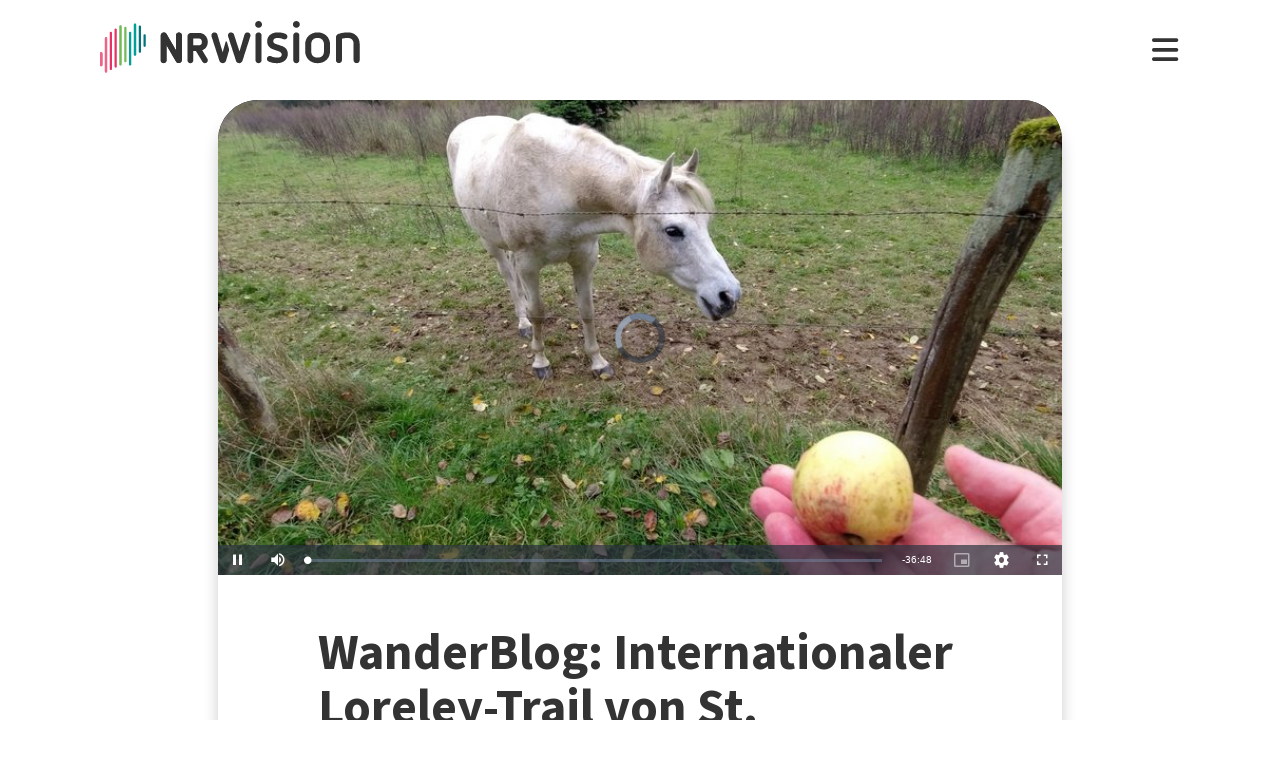

--- FILE ---
content_type: text/html; charset=utf-8
request_url: https://www.nrwision.de/mediathek/wanderblog-internationaler-loreley-trail-von-st-goarshausen-bis-winningen-230306/
body_size: 19191
content:
<!DOCTYPE html>
<html lang="de">
	<head>
		<meta charset="utf-8">
		<!--
	This website is powered by TYPO3 - inspiring people to share!
	TYPO3 is a free open source Content Management Framework initially created by Kasper Skaarhoj and licensed under GNU/GPL.
	TYPO3 is copyright 1998-2026 of Kasper Skaarhoj. Extensions are copyright of their respective owners.
	Information and contribution at https://typo3.org/
-->
		<link rel="shortcut icon" href="//fileadmin/template/assets/icons/favicon.ico" type="image/vnd.microsoft.icon">
		<title>Internationaler Loreley-Trail von St. Goarshausen bis Winningen | WanderBlog | Thomas Roß | NRWision</title>
		<meta name="description" content="Der &quot;Internationale Loreley-Trail&quot; ist ein Extremmarsch vom &quot;Volkssportverein Schnelle Füße Koblenz 1987 Deutsches Eck e. V.&quot;. Die Teilnehmenden legen an einem Tag 60 Kilometer zurück. Die Strecke verläuft durch das Bundesland Rheinland-Pfalz. Von St. Goarshausen führt der Marsch durch den Hunsrück in das Moseltal und von dort weiter nach Winningen. Zwischendurch ist sogar eine Fahrt über den Rhein eingeplant. Thomas Roß macht sich mit Florian vom &quot;YouTube&quot;-Kanal &quot;Flo muss raus&quot; auf den Weg. Gemeinsam möchten sie den &quot;Internationalen Loreley-Trail&quot; bewältigen.">
		<meta name="keywords" content=",Wandern,Trail,Mosel,Rhein,Loreley,Marsch,Lauf,Berg,Wanderung,Rheinland-Pfalz,Freizeit,">
		<meta name="viewport" content="width=device-width, initial-scale=1.0, user-scalable=yes,maximum-scale=5">
		<meta property="og:url" content="https://www.nrwision.de/mediathek/wanderblog-internationaler-loreley-trail-von-st-goarshausen-bis-winningen-230306/">
		<meta property="og:image" content="https://www.nrwision.de/index.php?eID=dumpFile&amp;t=f&amp;f=166679&amp;token=1423201252fb72359533c56975bdcd579449b1cd">
		<meta property="og:image:width" content="800">
		<meta property="og:image:height" content="450">
		<meta property="og:title" content="WanderBlog: Internationaler Loreley-Trail von St. Goarshausen bis Winningen">
		<meta property="og:description" content="Der &quot;Internationale Loreley-Trail&quot; ist ein Extremmarsch vom &quot;Volkssportverein Schnelle Füße Koblenz 1987 Deutsches Eck e. V.&quot;. Die Teilnehmenden legen an einem Tag 60 Kilometer zurück. Die Strecke verläuft durch das Bundesland Rheinland-Pfalz. Von St. Goarshausen führt der Marsch durch den Hunsrück in das Moseltal und von dort weiter nach Winningen. Zwischendurch ist sogar eine Fahrt über den Rhein eingeplant. Thomas Roß macht sich mit Florian vom &quot;YouTube&quot;-Kanal &quot;Flo muss raus&quot; auf den Weg. Gemeinsam möchten sie den &quot;Internationalen Loreley-Trail&quot; bewältigen.">
		<meta property="og:type" content="website">
		<meta name="twitter:card" content="summary_large_image">
		<meta name="twitter:title" content="WanderBlog: Internationaler Loreley-Trail von St. Goarshausen bis Winningen">
		<meta name="twitter:description" content="Der &quot;Internationale Loreley-Trail&quot; ist ein Extremmarsch vom &quot;Volkssportverein Schnelle Füße Koblenz 1987 Deutsches Eck e. V.&quot;. Die Teilnehmenden legen an einem Tag 60 Kilometer zurück. Die Strecke verläuft durch das Bundesland Rheinland-Pfalz. Von St. Goarshausen führt der Marsch durch den Hunsrück in das Moseltal und von dort weiter nach Winningen. Zwischendurch ist sogar eine Fahrt über den Rhein eingeplant. Thomas Roß macht sich mit Florian vom &quot;YouTube&quot;-Kanal &quot;Flo muss raus&quot; auf den Weg. Gemeinsam möchten sie den &quot;Internationalen Loreley-Trail&quot; bewältigen.">
		<meta name="twitter:image" content="assets/proxsys/content-7/0159372284af8a240186b7a7a6f8148f/thumb_wanderblog_11_2023.mp4.png">
		<meta name="twitter:image:alt" content="Vorschaubild für WanderBlog: Internationaler Loreley-Trail von St. Goarshausen bis Winningen (Bild: nrwision)">
		<meta name="dc.date.issued" content="06.03.2023">
		<meta name="format-detection" content="telephone=no">
		<link rel="stylesheet" type="text/css" href="/typo3temp/assets/compressed/merged-996b2857b3a485a53cec6ddfb5d9d876-12d98020216f0b32443f325dbac6453a.css.gzip?1767688797" media="all">
		<link fetchpriority="heigh" as="image" type="image/jpeg" rel="preload" href="/fileadmin/_processed_assets_/a/3/csm_thumb_wanderblog_11_2023.mp4_bc16860461.jpg">
		<title>Ansehen&nbsp;&#124;&nbsp;NRWision</title>
		<script type="text/javascript">
                var _mtm = _mtm || [];
                _mtm.push({'mtm.startTime': (new Date().getTime()), 'event': 'mtm.Start'});
                var d=document, g=d.createElement('script'), s=d.getElementsByTagName('script')[0];
                g.type='text/javascript'; g.async=true; g.defer=true; g.src='https://matomo.nrwision.de/js/container_ToOP5Lep.js'; s.parentNode.insertBefore(g,s);
            </script>
		<link rel="apple-touch-icon" sizes="180x180" href="/fileadmin/template/assets/icons/apple-touch-icon.png">
		<link rel="icon" type="image/png" href="/fileadmin/template/assets/icons/favicon-32x32.png" sizes="32x32">
		<link rel="icon" type="image/png" href="/fileadmin/template/assets/icons/favicon-16x16.png" sizes="16x16">
		<link rel="manifest" href="/fileadmin/template/assets/icons/manifest.json">
		<link rel="mask-icon" href="/fileadmin/template/assets/icons/safari-pinned-tab.svg" color="#5bbad5">
		<link rel="shortcut icon" href="/fileadmin/template/assets/icons/favicon.ico">
		<meta name="msapplication-config" content="/fileadmin/template/assets/icons/browserconfig.xml">
		<meta name="theme-color" content="#ffffff">
		<link rel="preconnect" href="https://matomo.nrwision.de">
		<link rel="canonical" href="https://www.nrwision.de/mediathek/wanderblog-internationaler-loreley-trail-von-st-goarshausen-bis-winningen-230306/">
		<link rel="stylesheet" href="/typo3temp/assets/vhs-assets-video-js-css.css?1768850020">
		<link rel="stylesheet" href="/typo3temp/assets/vhs-assets-resolution-switcher-css.css?1768849234">
		<link rel="stylesheet" href="/typo3temp/assets/vhs-assets-waveform-css.css?1768849234">
		<link rel="stylesheet" href="/typo3temp/assets/vhs-assets-thumbnails-css.css?1768849234">
		<link rel="stylesheet" href="/typo3temp/assets/vhs-assets-media-style-inline.css?1768849234">
		<link rel="stylesheet" href="/typo3temp/assets/vhs-assets-feedback-css.css?1768847991">
		<link rel="stylesheet" href="/typo3temp/assets/vhs-assets-survey-css.css?1768847991">
		<script type="text/javascript" src="/typo3temp/assets/vhs-assets-theme-init.js?1768850038"></script>
	</head>
	<body class="layout-">
		<div class="section--status"> </div>
		<div class="container">
			<header class="header">
				<div class="header__logo"> <a href="/"> <?xml version="1.0" encoding="UTF-8" standalone="no"?>
						 <!DOCTYPE svg PUBLIC "-//W3C//DTD SVG 1.1//EN" "http://www.w3.org/Graphics/SVG/1.1/DTD/svg11.dtd"> <svg width="100%" height="100%" viewBox="0 0 684 139" version="1.1" xmlns="http://www.w3.org/2000/svg" xmlns:xlink="http://www.w3.org/1999/xlink" xml:space="preserve" xmlns:serif="http://www.serif.com/" style="fill-rule:evenodd;clip-rule:evenodd;stroke-linejoin:round;stroke-miterlimit:2;"> <g transform="matrix(1,0,0,1,-65.8,-82.1)">
								<path d="M273.5,112.8C269.2,112.7 265.7,116.1 265.7,120.4L265.7,160.7L240.9,116.9C239.4,114.3 236.7,112.7 233.7,112.7C229.2,112.8 225.5,116.4 225.4,121L225.4,187.2C225.5,191.5 229,194.9 233.2,194.8C237.4,194.8 240.8,191.4 240.8,187.2L240.8,146.8L265.8,190.5C267.3,193.1 270,194.7 272.9,194.7C277.4,194.6 281.1,191 281.2,186.4L281.2,120.2C281.2,116.2 277.7,112.8 273.5,112.8Z" style="fill:currentColor;fill-rule:nonzero;"/>
									<path d="M273.5,112.8C269.2,112.7 265.7,116.1 265.7,120.4L265.7,160.7L240.9,116.9C239.4,114.3 236.7,112.7 233.7,112.7C229.2,112.8 225.5,116.4 225.4,121L225.4,187.2C225.5,191.5 229,194.9 233.2,194.8C237.4,194.8 240.8,191.4 240.8,187.2L240.8,146.8L265.8,190.5C267.3,193.1 270,194.7 272.9,194.7C277.4,194.6 281.1,191 281.2,186.4L281.2,120.2C281.2,116.2 277.7,112.8 273.5,112.8Z" style="fill:currentColor;fill-rule:nonzero;"/>
										<path d="M333.9,138.2C333.9,144.2 331,147.1 325.1,147.1L311.4,147.1L311.4,128.8L325.2,128.8C330.7,128.7 333.9,132.3 333.9,138.2ZM348.5,183.4L334.7,160.3C337.6,159.3 340.3,157.6 342.5,155.5C346.9,151.2 349.3,145.2 349.3,138.2C349.3,131.2 346.9,125 342.4,120.6C338,116.2 333.9,114 325.1,114C316.3,113.9 304.9,114 304.9,114C300,114 295.9,118 295.9,122.9L295.9,187.4C295.9,191.6 299.4,195 303.6,195C307.8,195 311.2,191.6 311.3,187.4L311.3,162L317.9,162L335.4,191.2C336.7,193.5 339.2,194.9 341.9,194.9C346,194.8 349.4,191.5 349.5,187.4C349.6,186 349.3,184.6 348.5,183.4" style="fill:currentColor;fill-rule:nonzero;"/>
											<path d="M474.8,120.7C474.8,116.2 478.4,112.6 482.9,112.6C487.3,112.6 490.9,116.1 490.9,120.5L490.9,186.8C491,191.2 487.5,194.8 483.1,194.9L482.9,194.9C478.4,194.9 474.8,191.3 474.8,186.8L474.8,120.7Z" style="fill:currentColor;fill-rule:nonzero;"/>
												<path d="M520.5,157.6C512.1,154.5 505.5,147.9 505.5,136.2C505.5,122.5 516.9,112.6 532.5,112.6C543.1,112.6 548.6,114.2 553.7,116.5C556.8,117.6 558.8,120.6 558.9,123.8C558.9,127.9 555.5,131.3 551.4,131.3C550.1,131.3 548.8,131 547.7,130.5C543.8,128.6 537.4,127.4 532.2,127.4C525.8,127.4 521.6,130.5 521.6,135.8C521.6,139.9 524.7,142.4 528,143.5L543.3,148.5C553.6,151.9 559.9,159 559.9,170.4C559.9,184.1 548.8,194.9 532.1,194.9C522.9,194.9 515.4,193.2 509.6,190.5C505.6,188.8 503.8,184.3 505.4,180.3C506.6,177.4 509.4,175.5 512.6,175.5C513.8,175.6 515,175.9 516.2,176.4C520.4,178.6 525.6,180 532.4,180C539.9,180 543.8,177.2 543.8,171.9C543.8,166.1 539.1,164.2 533.3,162.2L520.5,157.6Z" style="fill:currentColor;fill-rule:nonzero;"/>
													<path d="M574.2,120.7C574.2,116.2 577.8,112.6 582.3,112.6C586.7,112.6 590.3,116.1 590.3,120.5L590.3,186.8C590.4,191.2 586.9,194.8 582.5,194.9L582.3,194.9C577.8,194.9 574.2,191.3 574.2,186.8L574.2,120.7Z" style="fill:currentColor;fill-rule:nonzero;"/>
														<path d="M655,144.1C655,134.3 648.6,127.4 638.3,127.4C627.7,127.4 621.6,133.5 621.6,144.1L621.6,163.4C621.6,173.9 627.7,180 638.3,180C648.9,180 655,173.9 655,163.4L655,144.1ZM671.1,162.1C671.1,171.6 668,179.9 662,185.8C656.1,191.7 647.8,194.9 638.3,194.9C628.8,194.9 620.5,191.8 614.6,185.8C608.7,179.9 605.5,171.6 605.5,162.1L605.5,145.4C605.5,135.9 608.6,127.6 614.6,121.7C620.5,115.8 628.8,112.6 638.3,112.6C647.8,112.6 656.1,115.7 662,121.7C667.9,127.6 671.1,135.9 671.1,145.4L671.1,162.1Z" style="fill:currentColor;fill-rule:nonzero;"/>
															<path d="M732.9,142.6C732.9,133.1 727.3,127.4 717.6,127.4C712.5,127.4 707.4,128.1 702.4,129.4L702.4,186.7C702.4,191.1 698.8,194.7 694.4,194.7C690,194.7 686.4,191.1 686.4,186.7L686.4,126.1C686.4,121.8 689.1,117.9 693.3,116.6C701.1,113.9 709.4,112.5 717.7,112.5C726.9,112.5 734.7,115.5 740.3,121.2C745.9,126.8 749,134.6 749,143.7L749,186.7C749,191.2 745.4,194.8 741,194.8L740.9,194.8C736.5,194.8 732.9,191.3 732.9,186.9L732.9,142.6Z" style="fill:currentColor;fill-rule:nonzero;"/>
																<path d="M461.8,120.7C461.8,116.3 458.3,112.6 453.8,112.6C450.4,112.6 446.9,114.8 446,118.2L432.8,163.4L418.2,118.2C417.4,115.1 414.4,113 411.3,112.7C411,112.7 410.7,112.6 410.4,112.6C409.9,112.6 409.3,112.7 408.8,112.8L408.6,112.8C407.7,113 406.8,113.3 406,113.8C405.2,114.2 404.6,114.9 404.2,115.6C403.1,117 402.4,118.8 402.4,120.7C402.4,121.5 402.5,122.3 402.7,123L422.7,185.8L423.4,188.3C424.5,192.4 428.3,195 432.3,194.8L433,194.8C433.1,194.8 433.3,194.8 433.4,194.7C433.5,194.7 433.6,194.7 433.7,194.6C433.9,194.6 434.2,194.5 434.4,194.4C437.3,193.6 439.8,191.3 440.7,188.2L440.7,188.1L461.4,122.9C461.8,122.3 461.9,121.5 461.8,120.7Z" style="fill:currentColor;fill-rule:nonzero;"/>
																	<path d="M388.5,165.7L374.6,118.2C373.7,114.8 370.2,112.6 366.8,112.6C362.4,112.6 358.8,116.3 358.8,120.7C358.8,121.5 358.9,122.3 359.1,123L379.9,188.4C381.4,193.2 386.5,195.9 391.3,194.4C394.3,193.5 396.6,191.1 397.4,188.1L404.9,162.3C405.5,160.2 405.5,158 404.9,155.9L399.7,138C399.2,136.3 396.7,136.3 396.2,138L388.5,165.7Z" style="fill:currentColor;fill-rule:nonzero;"/> </g> <g transform="matrix(1,0,0,1,-65.8,-82.1)">
																		<path d="M483,100.3C478,100.3 473.9,96.2 473.9,91.2C473.9,86.2 478,82.1 483,82.1C488,82.1 492,86.1 492.1,91.1C492.1,96.3 488,100.3 483,100.3Z" style="fill:currentColor;fill-rule:nonzero;"/> </g> <g transform="matrix(1,0,0,1,-65.8,-82.1)">
																			<path d="M582.4,100.3C577.4,100.3 573.3,96.2 573.3,91.2C573.3,86.2 577.4,82.1 582.4,82.1C587.4,82.1 591.4,86.1 591.5,91.1C591.4,96.3 587.4,100.3 582.4,100.3Z" style="fill:currentColor;fill-rule:nonzero;"/> </g> <g transform="matrix(1,0,0,1,-65.8,-82.1)"> <g>
																					<path d="M68.9,203.3C67.2,203.3 65.8,201.9 65.8,200.2L65.8,168.3C65.8,166.6 67.2,165.2 68.9,165.2C70.6,165.2 72,166.6 72,168.3L72,200.2C72,201.9 70.6,203.3 68.9,203.3Z" style="fill:rgb(235,101,135);fill-rule:nonzero;"/> </g> <g>
																						<path d="M68.9,203.3C67.2,203.3 65.8,201.9 65.8,200.2L65.8,168.3C65.8,166.6 67.2,165.2 68.9,165.2C70.6,165.2 72,166.6 72,168.3L72,200.2C72,201.9 70.6,203.3 68.9,203.3Z" style="fill:rgb(235,101,135);fill-rule:nonzero;"/> </g> <g>
																							<path d="M81.6,124.7C79.9,124.7 78.5,126.1 78.5,127.8L78.5,217.5C78.5,219.2 79.9,220.6 81.6,220.6C83.3,220.6 84.7,219.2 84.7,217.5L84.7,127.9C84.7,126.1 83.3,124.7 81.6,124.7Z" style="fill:rgb(235,101,135);fill-rule:nonzero;"/> </g> <g>
																								<path d="M94.3,110.9C92.6,110.9 91.2,112.3 91.2,114L91.2,210.2C91.2,211.9 92.6,213.3 94.3,213.3C96,213.3 97.4,211.9 97.4,210.2L97.4,114C97.4,112.3 96,110.9 94.3,110.9Z" style="fill:rgb(230,50,100);fill-rule:nonzero;"/> </g> <g>
																									<path d="M107,102.3C105.3,102.3 103.9,103.7 103.9,105.4L103.9,203.7C103.9,205.4 105.3,206.8 107,206.8C108.7,206.8 110.1,205.4 110.1,203.7L110.1,105.5C110.1,103.7 108.7,102.3 107,102.3Z" style="fill:rgb(230,50,100);fill-rule:nonzero;"/> </g> <g>
																										<path d="M119.7,93.1C118,93.1 116.6,94.5 116.6,96.2L116.6,198.3C116.6,200 118,201.4 119.7,201.4C121.4,201.4 122.8,200 122.8,198.3L122.8,96.3C122.8,94.5 121.4,93.1 119.7,93.1Z" style="fill:rgb(115,185,90);fill-rule:nonzero;"/> </g> <g>
																											<path d="M132.4,97.6C130.7,97.6 129.3,99 129.3,100.7L129.3,189.4C129.3,191.1 130.7,192.5 132.4,192.5C134.1,192.5 135.5,191.1 135.5,189.4L135.5,100.8C135.5,99 134.1,97.6 132.4,97.6Z" style="fill:rgb(115,185,90);fill-rule:nonzero;"/> </g> <g>
																												<path d="M145.1,110.9C143.4,110.9 142,112.3 142,114L142,198.3C142,200 143.4,201.4 145.1,201.4C146.8,201.4 148.2,200 148.2,198.3L148.2,114C148.2,112.3 146.8,110.9 145.1,110.9Z" style="fill:rgb(0,160,150);fill-rule:nonzero;"/> </g> <g>
																													<path d="M157.8,175.3C156.1,175.3 154.7,173.9 154.7,172.2L154.7,91.6C154.7,89.9 156.1,88.5 157.8,88.5C159.5,88.5 160.9,89.9 160.9,91.6L160.9,172.2C161,173.9 159.5,175.3 157.8,175.3Z" style="fill:rgb(0,160,150);fill-rule:nonzero;"/> </g> <g>
																														<path d="M170.5,167.1C168.8,167.1 167.4,165.7 167.4,164L167.4,97.2C167.4,95.5 168.8,94.1 170.5,94.1C172.2,94.1 173.6,95.5 173.6,97.2L173.6,164C173.7,165.7 172.3,167.1 170.5,167.1Z" style="fill:rgb(0,115,125);fill-rule:nonzero;"/> </g> <g>
																															<path d="M183.2,151.3C181.5,151.3 180.1,149.9 180.1,148.2L180.1,120.7C180.1,119 181.5,117.6 183.2,117.6C184.9,117.6 186.3,119 186.3,120.7L186.3,148.2C186.4,149.9 185,151.3 183.2,151.3Z" style="fill:rgb(0,115,125);fill-rule:nonzero;"/> </g> </g> </svg> </a> </div>
																											<nav class="menu">
																												<ul class="menu__list">
																													<li class="menu__item">
																														<div class="menu__link">
																															<div class="search">
																																<div class="search__control">
																																	<form id="form-header__search" class="searchInput" action="https://www.nrwision.de/mediathek/suche"> <input type="submit" hidden> <input id="header__search" class="search__input" type="text" name="query" placeholder="Suchen" autocomplete="off" data-autocomplete> <span class="search__icon"> <i class="fa-solid fa-magnifying-glass"></i> </span> </form>
																																	 </div>
																																 </div>
																															 </div>
																														 </li>
																													<li class="menu__item menu__item--has-submenu"> <a class="menu__link" href="/mediathek/start" target="" title="Mediathek" > Mediathek </a>
																														<button type="button" class="menu__toggle" > <i class="fa-solid fa-chevron-down"></i> </button>
																														<div class="menu__submenu">
																															<div class="menu__teaser">
																																<h4 class="menu__teaser-header"> Mediathek </h4>
																																<div class="menu__teaser-image"> <img alt="Page/" src="/fileadmin/_processed_/e/7/csm_mediathek_teaser2_1d392c1c31.jpg" width="540" height="361"> </div>
																																<div class="menu__teaser-text"> Video- und Audio-Beiträge aus dem Programm von NRWision rund um die Uhr online in der Mediathek abrufen </div>
																																 </div>
																															<ul class="menu__sublist">
																																<li class="menu__subitem"> <a class="menu__sublink" href="/mediathek/tipps" target="" title="Tipps der Woche" > Tipps der Woche </a> </li>
																																<li class="menu__subitem"> <a class="menu__sublink" href="/mediathek/charts" target="" title="Mediathek-Charts" > Mediathek-Charts </a> </li>
																																<li class="menu__subitem"> <a class="menu__sublink" href="/mediathek/neu" target="" title="NEU in der Mediathek" > NEU in der Mediathek </a> </li>
																																<li class="menu__subitem"> <a class="menu__sublink" href="/mediathek/sendungen" target="" title="Sendungen von A bis Z" > Sendungen von A bis Z </a> </li>
																																<li class="menu__subitem"> <a class="menu__sublink" href="/mediathek/macher" target="" title="Macher*innen von A bis Z" > Macher*innen von A bis Z </a> </li>
																																<li class="menu__subitem"> <a class="menu__sublink" href="/mediathek/orte" target="" title="Orte von A bis Z" > Orte von A bis Z </a> </li>
																																<li class="menu__subitem"> <a class="menu__sublink" href="/mediathek/themen" target="" title="Themen von A bis Z" > Themen von A bis Z </a> </li>
																																<li class="menu__subitem"> <a class="menu__sublink" href="/mediathek/typ" target="" title="Sendungen nach Genre" > Sendungen nach Genre </a> </li>
																																<li class="menu__subitem"> <a class="menu__sublink" href="/mediathek/radiosender" target="" title="Radiosender in NRW" > Radiosender in NRW </a> </li>
																																<li class="menu__subitem"> <a class="menu__sublink" href="/mediathek/suche" target="" title="Mediathek-Suche" > Mediathek-Suche </a> </li>
																																<li class="menu__subitem"> <a class="menu__sublink" href="/mediathek/so-denkt-nrw" target="" title="Unser Meinungs-Mosaik" > Unser Meinungs-Mosaik </a> </li>
																																<li class="menu__subitem"> <a class="menu__sublink" href="/nrwohnzimmer-lebensgeschichten" target="" title="Dein NRWohnzimmer: Lebensgeschichten" > Dein NRWohnzimmer: Lebensgeschichten </a> </li>
																																<li class="menu__subitem"> <a class="menu__sublink" href="/nrwision-you" target="" title="Dein NRWohnzimmer: NRWision You" > Dein NRWohnzimmer: NRWision You </a> </li>
																																 </ul>
																															 </div>
																														 </li>
																													<li class="menu__item menu__item--has-submenu"> <a class="menu__link" href="/tv" target="" title="TV-Programm" > TV-Programm </a>
																														<button type="button" class="menu__toggle" > <i class="fa-solid fa-chevron-down"></i> </button>
																														<div class="menu__submenu">
																															<div class="menu__teaser">
																																<h4 class="menu__teaser-header"> TV-Programm </h4>
																																<div class="menu__teaser-image"> <img alt="Page/" src="/fileadmin/_processed_/e/a/csm_tvprogramm_teaser_efc0724932.jpg" width="540" height="304"> </div>
																																<div class="menu__teaser-text"> Unser Fernsehprogramm mit Online-TV, Programm-Infos, Sendezeiten und Mediathek-Links auf einen Blick </div>
																																 </div>
																															<ul class="menu__sublist">
																																<li class="menu__subitem"> <a class="menu__sublink" href="/tv/programmschema" target="" title="Programmschema" > Programmschema </a> </li>
																																<li class="menu__subitem"> <a class="menu__sublink" href="/tv/osterprogramm" target="" title="Osterprogramm" > Osterprogramm </a> </li>
																																<li class="menu__subitem"> <a class="menu__sublink" href="/tv/sommerprogramm" target="" title="Sommerprogramm" > Sommerprogramm </a> </li>
																																<li class="menu__subitem"> <a class="menu__sublink" href="/tv/herbstprogramm" target="" title="Herbstprogramm" > Herbstprogramm </a> </li>
																																<li class="menu__subitem"> <a class="menu__sublink" href="/tv/winterprogramm" target="" title="Winterprogramm" > Winterprogramm </a> </li>
																																 </ul>
																															 </div>
																														 </li>
																													<li class="menu__item menu__item--has-submenu"> <a class="menu__link" href="/mitmachen" target="" title="mitmachen" > mitmachen </a>
																														<button type="button" class="menu__toggle" > <i class="fa-solid fa-chevron-down"></i> </button>
																														<div class="menu__submenu">
																															<div class="menu__teaser">
																																<h4 class="menu__teaser-header"> mitmachen </h4>
																																<div class="menu__teaser-image"> <img alt="Page/" src="/fileadmin/_processed_/b/5/csm_mitmachen_teaser_cb95178447.jpg" width="540" height="304"> </div>
																																<div class="menu__teaser-text"> Zeig deine selbst produzierten Video- und Audio-Beiträge bei NRWision. Hier gibt&#039;s alle Infos zum Mitmachen ... </div>
																																 </div>
																															<ul class="menu__sublist">
																																<li class="menu__subitem"> <a class="menu__sublink" href="/mitmachen/anleitung" target="" title="Anleitung" > Anleitung </a> </li>
																																<li class="menu__subitem"> <a class="menu__sublink" href="/mitmachen/registrieren" target="" title="Registrieren" > Registrieren </a> </li>
																																<li class="menu__subitem"> <a class="menu__sublink" href="/mitmachen/upload" target="" title="Upload-Tool" > Upload-Tool </a> </li>
																																<li class="menu__subitem"> <a class="menu__sublink" href="/mitmachen/aktionen" target="" title="Aktionen" > Aktionen </a> </li>
																																<li class="menu__subitem"> <a class="menu__sublink" href="/mitmachen/wissen" target="" title="Wissen für Macher*innen" > Wissen für Macher*innen </a> </li>
																																<li class="menu__subitem"> <a class="menu__sublink" href="/mitmachen/medienbox-nrw" target="" title="Medienbox NRW" > Medienbox NRW </a> </li>
																																<li class="menu__subitem"> <a class="menu__sublink" href="/mitmachen/nutzungsregelung" target="" title="Nutzungsregelung" > Nutzungsregelung </a> </li>
																																 </ul>
																															 </div>
																														 </li>
																													<li class="menu__item menu__item--has-submenu"> <a class="menu__link" href="/info" target="" title="mehr erfahren" > mehr erfahren </a>
																														<button type="button" class="menu__toggle" > <i class="fa-solid fa-chevron-down"></i> </button>
																														<div class="menu__submenu">
																															<div class="menu__teaser">
																																<h4 class="menu__teaser-header"> mehr erfahren </h4>
																																<div class="menu__teaser-image"> <img alt="Page/" src="/fileadmin/_processed_/2/9/csm_herzlichwillkommen_teaser_45099ef501.jpg" width="540" height="304"> </div>
																																<div class="menu__teaser-text"> Wir zeigen, was Nordrhein-Westfalen bewegt - hier in unserer Mediathek und im landesweiten TV-Lernsender! </div>
																																 </div>
																															<ul class="menu__sublist">
																																<li class="menu__subitem"> <a class="menu__sublink" href="/info/allgemein" target="" title="Was ist NRWision?" > Was ist NRWision? </a> </li>
																																<li class="menu__subitem"> <a class="menu__sublink" href="/info/empfang" target="" title="Empfang im TV" > Empfang im TV </a> </li>
																																<li class="menu__subitem"> <a class="menu__sublink" href="/info/redaktion" target="" title="Redaktion" > Redaktion </a> </li>
																																<li class="menu__subitem"> <a class="menu__sublink" href="/info/team" target="" title="Team" > Team </a> </li>
																																<li class="menu__subitem"> <a class="menu__sublink" href="/info/jobs" target="" title="Jobs" > Jobs </a> </li>
																																<li class="menu__subitem"> <a class="menu__sublink" href="/info/newsletter" target="" title="Newsletter" > Newsletter </a> </li>
																																<li class="menu__subitem"> <a class="menu__sublink" href="/info/downloads" target="" title="Downloads" > Downloads </a> </li>
																																<li class="menu__subitem"> <a class="menu__sublink" href="/info/presse" target="" title="Presse" > Presse </a> </li>
																																<li class="menu__subitem"> <a class="menu__sublink" href="/info/social-media" target="" title="Social Media" > Social Media </a> </li>
																																<li class="menu__subitem"> <a class="menu__sublink" href="/info/kontakt" target="" title="Kontakt" > Kontakt </a> </li>
																																 </ul>
																															 </div>
																														 </li>
																													 </ul>
																												 </nav>
																											<div class="menu__open"> <i class="fas fa-bars"></i> </div>
																											<div class="menu__close"> <i class="fas fa-times"></i> </div>
																											<div class="search">
																												<div class="search__control">
																													<form id="form-menu__search" class="searchInput" action="https://www.nrwision.de/mediathek/suche"> <input type="submit" hidden> <input id="menu__search" class="search__input" type="text" name="query" placeholder="Suchen" autocomplete="off" data-autocomplete> <span class="search__icon"> <i class="fa-solid fa-magnifying-glass"></i> </span> </form>
																													 </div>
																												 </div>
																											<div class="theme-toggle-wrapper">
																												<button id="theme-toggle" class="button theme-toggle"> <i class="fa-regular fa-sun theme-toggle-light"></i> <i class="fa-regular fa-moon theme-toggle-dark"></i> </button>
																												 </div>
																											 </header>
																										 <main class="main">
																											<section class="section section--media">
																												<div class="card-container">
																													<script type="application/ld+json">
                    {"@context":"http:\/\/schema.org","@type":"VideoObject","image":{"@type":"ImageObject","url":"\/assets\/proxsys\/content-7\/0159372284af8a240186b7a7a6f8148f\/thumb_wanderblog_11_2023.mp4.png","height":450,"width":800},"name":"WanderBlog: Internationaler Loreley-Trail von St. Goarshausen bis Winningen","headline":"WanderBlog: Internationaler Loreley-Trail von St. Goarshausen bis Winningen","publisher":{"@type":"Organization","name":"NRWision","logo":{"type":"ImageObject","url":"https:\/\/www.nrwision.de\/typo3conf\/ext\/nrwision\/template\/assets\/img\/nrwision_logo_126x36.png","height":36,"width":126}},"description":"Der \u0022Internationale Loreley-Trail\u0022 ist ein Extremmarsch vom \u0022Volkssportverein Schnelle F\u00fc\u00dfe Koblenz 1987 Deutsches Eck e. V.\u0022. Die Teilnehmenden legen an einem Tag 60 Kilometer zur\u00fcck. Die Strecke verl\u00e4uft durch das Bundesland Rheinland-Pfalz. Von St. Goarshausen f\u00fchrt der Marsch durch den Hunsr\u00fcck in das Moseltal und von dort weiter nach Winningen. Zwischendurch ist sogar eine Fahrt \u00fcber den Rhein eingeplant. Thomas Ro\u00df macht sich mit Florian vom \u0022YouTube\u0022-Kanal \u0022Flo muss raus\u0022 auf den Weg. Gemeinsam m\u00f6chten sie den \u0022Internationalen Loreley-Trail\u0022 bew\u00e4ltigen.","author":{"type":"Person","name":"Thomas Ro\u00df"},"datePublished":"2023-03-06T17:50:10.000+0100","dateModified":"2023-03-06T21:19:39.044+0100","thumbnailUrl":"\/assets\/proxsys\/content-7\/0159372284af8a240186b7a7a6f8148f\/thumb_wanderblog_11_2023.mp4.png","uploadDate":"2023-03-06T17:50:10.000+0100","duration":"PT00H36M48S","contentUrl":"https:\/\/www.nrwision.de\/assets\/proxsys\/content-7\/0159372284af8a240186b7cdc03914c0\/v.1.0.wanderblog_11_2023.mp4_720x404.mp4","embedUrl":"https:\/\/www.nrwision.de\/mediathek\/wanderblog-internationaler-loreley-trail-von-st-goarshausen-bis-winningen-230306\/","@id":"https:\/\/www.nrwision.de\/mediathek\/wanderblog-internationaler-loreley-trail-von-st-goarshausen-bis-winningen-230306\/","url":"https:\/\/www.nrwision.de\/mediathek\/wanderblog-internationaler-loreley-trail-von-st-goarshausen-bis-winningen-230306\/"}
</script>
																													<div id="assetPlayer" data-resize data-events="resize">
																														<div class="flex-video widescreen"> <video id="player0159372284af8a240186b7a7a6f8148f" class="video video-js vjs-fluid vjs-default-skin vjs-big-play-centered" controls poster="/fileadmin/_processed_assets_/a/3/csm_thumb_wanderblog_11_2023.mp4_bc16860461.jpg" data-setup='{}' autoplay=\"\" playsinline=\"playsinline\" webkit-playsinline=\"playsinline\" preload=\"auto\" data-matomo-title="WanderBlog: Internationaler Loreley-Trail von St. Goarshausen bis Winningen" data-matomo-resource="https://fms.nrwision.de/vod/wanderblog_11_2023.mp4" data-action='/count/video/0159372284af8a240186b7a7a6f8148f.json?no_cache=1&amp;cHash=eb4de040da87508ac11a82ced05cbd7b' > <source src="https://fms.nrwision.de/vod/_definst_/amlst:[base64]/playlist.m3u8" type='application/x-mpegURL' label='auto' res='9999' > <source src="https://fms.nrwision.de/vod/_definst_/mp4:content-8/0159372284af8a240186b7cce2e514be/v.1.0.wanderblog_11_2023.mp4_3840x2160.mp4/playlist.m3u8" type='application/x-mpegURL' label='2160p' res='2160' > <source src="https://fms.nrwision.de/vod/_definst_/mp4:content-7/0159372284af8a240186b7cc30ef14bd/v.1.0.wanderblog_11_2023.mp4_1920x1080.mp4/playlist.m3u8" type='application/x-mpegURL' label='1080p' res='1080' > <source src="https://fms.nrwision.de/vod/_definst_/mp4:content-7/0159372284af8a240186b7cbb1ae14bc/v.1.0.wanderblog_11_2023.mp4_1280x720.mp4/playlist.m3u8" type='application/x-mpegURL' label='720p' res='720' > <source src="https://fms.nrwision.de/vod/_definst_/mp4:content-7/0159372284af8a240186b7cdc03914c0/v.1.0.wanderblog_11_2023.mp4_720x404.mp4/playlist.m3u8" type='application/x-mpegURL' label='SD' res='404' > <source src="https://fms.nrwision.de/vod/_definst_/mp4:content-7/0159372284af8a240186b7cd65d714bf/v.1.0.wanderblog_11_2023.mp4_480x270.mp4/playlist.m3u8" type='application/x-mpegURL' label='mobil' res='270' >
																																<track kind="metadata" src="/index.json?tx_nrwision_ajax%5Baction%5D=getVttThumbnailFile&amp;tx_nrwision_ajax%5Bcontroller%5D=ProxsysApi&amp;tx_nrwision_ajax%5Blength%5D=2208&amp;tx_nrwision_ajax%5BspriteFile%5D=content-7%2F0159372284af8a240186b7ae023214b9%2Fv.1.0.wanderblog_11_2023.mp4_320x5_sprite.jpg&amp;cHash=fd0f6d98c6a3126a859a70e440f8dfee" >
																																	<p class="vjs-no-js"> Um dieses Video sehen zu können, müssen Sie JavaScript aktivieren oder auf einenBrowser wechseln, der <a href="http://videojs.com/html5-video-support/" target="_blank">HTML5 Video unterstützt</a>. </p>
																																	 </video>
																																<button class="overlay__close"> <i class="fa-solid fa-xmark"></i> </button>
																																 </div>
																															 </div>
																														<div class="card__content">
																															<h1 class="card__title"> WanderBlog: Internationaler Loreley-Trail von St. Goarshausen bis Winningen </h1>
																															<p class="card__subtitle"> Sendereihe von Thomas Roß aus Köln </p>
																															<div class="card__metadata"> Video | Bericht | Thomas Roß | <a href="/mediathek/orte/koeln">Köln</a> | 06.03.2023 | Erstausstrahlung bei NRWision am 15.03.2023 | <a href="#section--form">0 Kommentare</a> </div>
																															<div class="card__description">
																																<p>Der "Internationale Loreley-Trail" ist ein Extremmarsch vom "Volkssportverein Schnelle Füße Koblenz 1987 Deutsches Eck e. V.". Die Teilnehmenden legen an einem Tag 60 Kilometer zurück. Die Strecke verläuft durch das Bundesland Rheinland-Pfalz. Von St. Goarshausen führt der Marsch durch den Hunsrück in das Moseltal und von dort weiter nach Winningen. Zwischendurch ist sogar eine Fahrt über den Rhein eingeplant. Thomas Roß macht sich mit Florian vom "<a href="/mediathek/themen/youtube">YouTube</a>"-Kanal "Flo muss raus" auf den Weg. Gemeinsam möchten sie den "Internationalen Loreley-Trail" bewältigen.</p>
																																 </div>
																															<div class="card__footer">
																																<div class="card__tags"> <a href="/mediathek/suche?01593722544e41190155baac4f330530=Wandern&amp;cHash=b324be0cdb1a9a51c632eaa94753969b"> Wandern </a> | <a href="/mediathek/suche?01593722544e41190155baac4f330530=Trail&amp;cHash=5c8b20f36711a582fea58f88ca3372b2"> Trail </a> | <a href="/mediathek/suche?01593722544e41190155baac4f330530=Mosel&amp;cHash=e8fa34881b41b98e3022999fd7931465"> Mosel </a> | <a href="/mediathek/suche?01593722544e41190155baac4f330530=Rhein&amp;cHash=1bb81edc64ac66f97bac02115c58def0"> Rhein </a> | <a href="/mediathek/suche?01593722544e41190155baac4f330530=Loreley&amp;cHash=18f169c0d04bc5bd0029e887bead42d7"> Loreley </a> | <a href="/mediathek/suche?01593722544e41190155baac4f330530=Marsch&amp;cHash=d198d4f21532a6abd0345d8793eb7c1f"> Marsch </a> | <a href="/mediathek/suche?01593722544e41190155baac4f330530=Lauf&amp;cHash=f63ed9744c35c8582b640c951cc4e690"> Lauf </a> | <a href="/mediathek/suche?01593722544e41190155baac4f330530=Berg&amp;cHash=c580231eb122d0311b1e7e62200c9d3b"> Berg </a> | <a href="/mediathek/suche?01593722544e41190155baac4f330530=Wanderung&amp;cHash=7b2603e22e6d07a9fa0b83c2ea156f44"> Wanderung </a> | <a href="/mediathek/suche?01593722544e41190155baac4f330530=Rheinland-Pfalz&amp;cHash=e96c96917e595061eef3af3193b530b0"> Rheinland-Pfalz </a> | <a href="/mediathek/suche?01593722544e41190155baac4f330530=Freizeit&amp;cHash=ac253766b47d198422af1d66801813ac"> Freizeit </a> </div>
																																<div class="card__buttons">
																																	<div class="card__share">
																																		<button id="shareToggle" class="button button--indigo"> <i class="fa-solid fa-share" aria-hidden="true" title="teilen"></i>&nbsp;Teilen </button>
																																		<div id="shareDialog" class="share__dialog">
																																			<div data-theme="white" data-orientation="horizontal" data-mail-url="mailto:" data-services="[&quot;whatsapp&quot;,&quot;facebook&quot;,&quot;twitter&quot;,&quot;mail&quot;]" data-lang="de" class="shariff"></div>
																																			<ul class="share__buttons">
																																				<li class="share__button"> <a href='#' class="overlay__open" data-overlay="embed"> <i class="fa-solid fa-code"></i><span class="share_text">einbetten</span> </a> </li>
																																				<li class="share__button share__button--qrcode"> <a href='#' class="overlay__open" data-overlay="qrcode"> <img src="[data-uri]" width="100px" height="100px" alt="QRCode" > <span class="share_text">QR-Code</span> </a> </li>
																																				 </ul>
																																			 </div>
																																		 </div>
																																	<button class="button button--indigo overlay__open" data-overlay="feedback"> Feedback </button>
																																	 </div>
																																 </div>
																															 </div>
																														 </div>
																													 </section>
																												<div data-overlay="feedback" class="overlay" >
																													<div class="overlay__card">
																														<div class="overlay__content">
																															<h3>Dein Feedback</h3>
																															<p> Wir freuen uns auf Deine Rückmeldung per Mail zu dieser Sendung. Was möchtest Du tun? </p>
																															<div class="button--block">
																																<button class="button"> <a href="mailto:redaktion@nrwision.de?subject=Nachricht%20an%20Macher%20und%20Macherinnen&body=Liebe%20NRWision-Redaktion,%0D%0A%0D%0Abitte%20leitet%20diese%20Nachricht%20an%20die%20Produzenten%20und%20Produzentinnen%20der%20folgenden%20Sendung%20weiter:%0D%0A%0D%0A%title%%0D%0A%url%%0D%0AMeine%20Nachricht%20an%20die%20Macher%20und%20Macherinnen:" onclick="mailFeedback(this)">Nachricht an die Macher und Macherinnen</a> </button>
																																<br>
																																<button class="button"> <a href="mailto:redaktion@nrwision.de?subject=Fehler im Text&body=Liebe%20NRWision-Redaktion,%0D%0A%0D%0Aich bin auf einen inhaltlichen Fehler im Begleittext zur folgenden Sendung aufmerksam geworden:%0D%0A%0D%0A%title%%0D%0A%url%%0D%0AFehlerbeschreibung / Korrekturvorschlag:" onclick="mailFeedback(this)">Fehler im Text melden</a> </button>
																																<br>
																																<button class="button"> <a href="mailto:online@nrwision.de?subject=Technisches Problem&body=Liebes NRWision-Team,%0D%0A%0D%0Abeim Abruf der folgenden Sendung in der Mediathek bin ich auf ein technisches Problem gestoßen:%0D%0A%0D%0A%title%%0D%0A%url%%0D%0AMein System:%0D%0A%useragent%%0D%0A%0D%0AFehlerbeschreibung:" onclick="mailFeedback(this)">Technisches Problem melden</a> </button>
																																 </div>
																															 </div>
																														<button data-overlay="feedback" class="overlay__close" > <i class="fa-solid fa-xmark"></i> </button>
																														 </div>
																													 </div>
																												<div data-overlay="embed" class="overlay" >
																													<div class="overlay__card">
																														<div class="overlay__content">
																															<h3 class="title title--h3">HTML-Code zum Einbetten in Deine Website</h3>
																															<div class="embed__code"> <code id="embedCode"> &lt;div style=&quot;position:relative;padding-top:0;&quot;&gt; &lt;iframe src=&quot;https://www.nrwision.de/mediathek/embed/wanderblog-internationaler-loreley-trail-von-st-goarshausen-bis-winningen-230306/&quot; scrolling=&quot;no&quot; frameborder=&quot;0&quot; allowfullscreen style=&quot;position:relative;top:0;left:0;width:560px;height:410px;&quot;&gt;&lt;/iframe&gt; &lt;/div&gt; </code> </div>
																															<div class="embed__options">
																																<div class="form form__control"> <label class="form__radio-label" for="embedSizeFixed" > <input type="radio" id="embedSizeFixed" name="size" class="form__radio-button" value="560px|410px|relative|0" checked > feste Größe </label> <label class="form__radio-label" for="embedSizeResponsive" > <input type="radio" id="embedSizeResponsive" name="size" class="form__radio-button" value="100%|100%|absolute|74.21875%" > flexible Größe </label> </div>
																																 </div>
																															<div class="embed_submit">
																																<button id="embedClipboard" class="button button--cerise" data-clipboard-target="#embedCode" > Code kopieren </button>
																																 </div>
																															 </div>
																														<button data-overlay="embed" class="overlay__close" > <i class="fa-solid fa-xmark"></i> </button>
																														 </div>
																													 </div>
																												<div data-overlay="qrcode" class="overlay">
																													<div class="overlay__card">
																														<div class="overlay__content"> <img src="[data-uri]" width="200px" height="200px" alt="QRCode"> </div>
																														 </div>
																													 </div>
																												<section id="section--form" class="section section--form" data-form-template>
																													<div class="card-container ">
																														<div class="section__header">
																															<h2>Verfasse deinen Kommentar</h2>
																															 </div>
																														<form data-abide="" novalidate="" name="newComment" class="form form--comment" id="comment-33" action="/index.json?tx_nrwision_ajax%5Baction%5D=create&amp;tx_nrwision_ajax%5Bcontroller%5D=Comment&amp;cHash=8b3d22c5c15c2ec7f491564e0ed76bd2" method="post">
																															<div> <input type="hidden" name="tx_nrwision_ajax[__referrer][@extension]" value=""> <input type="hidden" name="tx_nrwision_ajax[__referrer][@controller]" value="Standard"> <input type="hidden" name="tx_nrwision_ajax[__referrer][@action]" value="index"> <input type="hidden" name="tx_nrwision_ajax[__referrer][arguments]" value="YTowOnt93aa98620bf8e8cf9a6be6f65d545567ab288af3f"> <input type="hidden" name="tx_nrwision_ajax[__referrer][@request]" value="{&quot;@extension&quot;:null,&quot;@controller&quot;:&quot;Standard&quot;,&quot;@action&quot;:&quot;index&quot;}50f20c75ed97e7f002f4b805f03d5ee74a253b57"> <input type="hidden" name="tx_nrwision_ajax[__trustedProperties]" value="{&quot;newComment&quot;:{&quot;contentId&quot;:1,&quot;replyTo&quot;:1,&quot;vote&quot;:1,&quot;comment&quot;:1,&quot;username&quot;:1,&quot;email&quot;:1},&quot;pid&quot;:1,&quot;absenden&quot;:1}f483dcd20ccab7d206210458816379e3bdade9aa"> </div>
																															 <input type="hidden" name="tx_nrwision_ajax[newComment][contentId]" value="0159372284af8a240186b7a7a6f8148f"> <input type="hidden" name="tx_nrwision_ajax[pid]" value="5"> <input type="hidden" name="tx_nrwision_ajax[newComment][replyTo]" value="0"> <input type="hidden" name="tx_nrwision_ajax[newComment][vote]" value="0">
																															<div class="form__elements">
																																<div class="form__messages">
																																	<div data-abide-error class="alert callout" style="display: none;">
																																		<p><i class="fa-solid fa-triangle-exclamation"></i> Das Formular enthält noch Fehler.</p>
																																		 </div>
																																	<div class="status callout success hide"> Dein Kommentar wurde gespeichert und wird so schnell wie möglich von unserer Redaktion freigeschaltet. </div>
																																	<div class="status callout alert hide"> Dein Kommentar wurde nicht gespeichert </div>
																																	 </div>
																																<div class="form__group">
																																	<textarea required="required" rows="4" placeholder="Dein Kommentar" class="form__input" id="text" name="tx_nrwision_ajax[newComment][comment]"></textarea>
																																	 <i class="fn fn-nav-info" aria-hidden="true" title="Sprungmarken im Beitrag über [hh:mm:ss-Beschreibung]" style="margin-top: -2.1em; position: relative; float: left; right: -1rem; font-size: 120%;" > </i> <span class="form-error" data-form-error-for="text"> Nichts zu sagen? </span> </div>
																																<div class="form__group"> <input placeholder="Name" class="form__input" id="name" type="text" name="tx_nrwision_ajax[newComment][username]" required="required"> <span class="form-error" data-form-error-for="name"> Verrat uns Deinen Namen :-) </span> </div>
																																<div class="form__group"> <input pattern="email" placeholder="E-Mail-Adresse (wird nicht angezeigt)" class="form__input" id="email" type="text" name="tx_nrwision_ajax[newComment][email]" required="required"> <span class="form-error" data-form-error-for="email"> Ohne Deine E-Mail Adresse geht es nicht. Aber keine Sorge, die Adresse wird nicht veröffentlicht. </span> </div>
																																<div class="form__group">
																																	<button class="button button--cerise" type="submit" name="tx_nrwision_ajax[absenden]" value=""> Kommentar absenden </button>
																																	 </div>
																																 </div>
																															 </form>
																														 </div>
																													 </section>
																												<section class="section">
																													<div class="section__header"> <a href="/mediathek/sendungen/wanderblog">
																															<h2> Mehr davon <i class="fa-solid fa-angle-right"></i> </h2>
																															 </a> </div>
																													<div class="cards color--wheel-2">
																														<div class="card__item"> <a class="card__link" href="/mediathek/wanderblog-abenteuertour-afferden-260112/">
																																<div class="card card--asset">
																																	<div class="card__image" data-preview-url="content-9/01593722953d4e71019bb33370ca3bac/v.1.0.wanderblog_03_2026.mp4_480x270.mp4"> <img alt="WanderBlog: Abenteuertour Afferden" src="/fileadmin/_processed_/8/6/csm_thumb_wanderblog_03_2026.mp4_6ef40361fe.jpg" width="500"> </div>
																																	<div class="card__content">
																																		<p class="card__date">12.01.2026 - 15 Min.</p>
																																		<h2 class="card__title u--truncated"> WanderBlog: Abenteuertour Afferden </h2>
																																		<p class="card__subtitle u--truncated"> Sendereihe von Thomas Roß aus Köln </p>
																																		 </div>
																																	<div class="card__metadata">
																																		<ul class="card__metalist card__metalist--short">
																																			<li>Video</li>
																																			<li>Thomas Roß</li>
																																			 </ul>
																																		 </div>
																																	 </div>
																																 </a> </div>
																														<div class="card__item"> <a class="card__link" href="/mediathek/kapellenblick-steffeln-260108/">
																																<div class="card card--asset">
																																	<div class="card__image" data-preview-url="content-9/01593722953d4e71019b9ee440c83b5e/v.1.0.wanderblog_02_2026.mp4_480x270.mp4"> <img alt="Kapellenblick Steffeln" src="/fileadmin/_processed_/d/c/csm_thumb_wanderblog_02_2026.mp4_5d05fc1762.jpg" width="500"> </div>
																																	<div class="card__content">
																																		<p class="card__date">08.01.2026 - 11 Min.</p>
																																		<h2 class="card__title u--truncated"> Kapellenblick Steffeln </h2>
																																		<p class="card__subtitle u--truncated"> Kleine Wanderung durch die Vulkaneifel </p>
																																		 </div>
																																	<div class="card__metadata">
																																		<ul class="card__metalist card__metalist--short">
																																			<li>Video</li>
																																			<li>Thomas Roß</li>
																																			 </ul>
																																		 </div>
																																	 </div>
																																 </a> </div>
																														<div class="card__item"> <a class="card__link" href="/mediathek/wanderblog-abenteuertour-leutesdorf-251209/">
																																<div class="card card--asset">
																																	<div class="card__image" data-preview-url="content-9/01593722953d4e71019b049f836e3811/v.1.0.wanderblog_51_2025.mp4_480x270.mp4"> <img alt="WanderBlog: Abenteuertour Leutesdorf" src="/fileadmin/_processed_/9/0/csm_thumb_wanderblog_51_2025.mp4_33476175cd.jpg" width="500"> </div>
																																	<div class="card__content">
																																		<p class="card__date">09.12.2025 - 19 Min.</p>
																																		<h2 class="card__title u--truncated"> WanderBlog: Abenteuertour Leutesdorf </h2>
																																		<p class="card__subtitle u--truncated"> Sendereihe von Thomas Roß aus Köln </p>
																																		 </div>
																																	<div class="card__metadata">
																																		<ul class="card__metalist card__metalist--short">
																																			<li>Video</li>
																																			<li>Thomas Roß</li>
																																			 </ul>
																																		 </div>
																																	 </div>
																																 </a> </div>
																														<div class="card__item"> <a class="card__link" href="/mediathek/wanderblog-der-altenahrer-burgenweg-251202/">
																																<div class="card card--asset">
																																	<div class="card__image" data-preview-url="content-9/01593722953d4e71019ae00e1e473652/v.1.0.wanderblog_50_2025.mp4_480x270.mp4"> <img alt="WanderBlog: Der Altenahrer Burgenweg" src="/fileadmin/_processed_/3/3/csm_thumb_wanderblog_50_2025.mp4_77375573e9.jpg" width="500"> </div>
																																	<div class="card__content">
																																		<p class="card__date">02.12.2025 - 21 Min.</p>
																																		<h2 class="card__title u--truncated"> WanderBlog: Der Altenahrer Burgenweg </h2>
																																		<p class="card__subtitle u--truncated"> Sendereihe von Thomas Roß aus Köln </p>
																																		 </div>
																																	<div class="card__metadata">
																																		<ul class="card__metalist card__metalist--short">
																																			<li>Video</li>
																																			<li>Thomas Roß</li>
																																			 </ul>
																																		 </div>
																																	 </div>
																																 </a> </div>
																														 </div>
																													 </section>
																												<section class="section">
																													<div class="section__header"> <a href="/mediathek/orte/koeln">
																															<h2> Mehr aus Köln <i class="fa-solid fa-angle-right"></i> </h2>
																															 </a> </div>
																													<div class="cards color--wheel-1">
																														<div class="card__item"> <a class="card__link" href="/mediathek/vinylfreak-spezial-audiophilie-etwas-fuer-jedermann-teil-1-260119/">
																																<div class="card card--asset">
																																	<div class="card__image" > <img alt="Vinylfreak SPEZIAL: Audiophilie, etwas für jedermann? (Teil 1)" src="/fileadmin/_processed_/4/2/csm_thumb_vinylfreakspezial_04_2026.mp3_f268f8df0f.jpg" width="500"> </div>
																																	<div class="card__content">
																																		<p class="card__date">19.01.2026 - 60 Min.</p>
																																		<h2 class="card__title u--truncated"> Vinylfreak SPEZIAL: Audiophilie, etwas für jedermann? (Teil 1) </h2>
																																		<p class="card__subtitle u--truncated"> Musikmagazin aus dem Rheinland </p>
																																		 </div>
																																	<div class="card__metadata">
																																		<ul class="card__metalist card__metalist--short">
																																			<li>Audio</li>
																																			<li>Vinylfreak</li>
																																			 </ul>
																																		 </div>
																																	 </div>
																																 </a> </div>
																														<div class="card__item"> <a class="card__link" href="/mediathek/die-nabel-show-kaninchenpenis-260119/">
																																<div class="card card--asset">
																																	<div class="card__image" > <img alt="Die Nabel-Show: Kaninchenpenis" src="/fileadmin/_processed_/2/f/csm_thumb_nabelshow_a_04_2026.mp3_74679cbc19.jpg" width="500"> </div>
																																	<div class="card__content">
																																		<p class="card__date">19.01.2026 - 5 Min.</p>
																																		<h2 class="card__title u--truncated"> Die Nabel-Show: Kaninchenpenis </h2>
																																		<p class="card__subtitle u--truncated"> Podcast-Projekt von Felix Herzog aus Köln </p>
																																		 </div>
																																	<div class="card__metadata">
																																		<ul class="card__metalist card__metalist--short">
																																			<li>Audio</li>
																																			<li>Felix Herzog</li>
																																			 </ul>
																																		 </div>
																																	 </div>
																																 </a> </div>
																														<div class="card__item"> <a class="card__link" href="/mediathek/vinylfreak-regulaer-spheric-pop-260115/">
																																<div class="card card--asset">
																																	<div class="card__image" > <img alt="Vinylfreak REGULÄR: Spheric Pop" src="/fileadmin/_processed_/d/6/csm_thumb_vinylfreakregulaer_03_2026.mp3_41a4a40f69.jpg" width="500"> </div>
																																	<div class="card__content">
																																		<p class="card__date">15.01.2026 - 60 Min.</p>
																																		<h2 class="card__title u--truncated"> Vinylfreak REGULÄR: Spheric Pop </h2>
																																		<p class="card__subtitle u--truncated"> Musikmagazin aus dem Rheinland </p>
																																		 </div>
																																	<div class="card__metadata">
																																		<ul class="card__metalist card__metalist--short">
																																			<li>Audio</li>
																																			<li>Vinylfreak</li>
																																			 </ul>
																																		 </div>
																																	 </div>
																																 </a> </div>
																														<div class="card__item"> <a class="card__link" href="/mediathek/die-nabel-show-jedes-volk-braucht-sein-hymen-260115/">
																																<div class="card card--asset">
																																	<div class="card__image" > <img alt="Die Nabel-Show: Jedes Volk braucht sein Hymen!" src="/fileadmin/_processed_/8/a/csm_thumb_nabelshow_g_03_2026.mp3_dc590df164.jpg" width="500"> </div>
																																	<div class="card__content">
																																		<p class="card__date">15.01.2026 - 15 Min.</p>
																																		<h2 class="card__title u--truncated"> Die Nabel-Show: Jedes Volk braucht sein Hymen! </h2>
																																		<p class="card__subtitle u--truncated"> Podcast-Projekt von Felix Herzog aus Köln </p>
																																		 </div>
																																	<div class="card__metadata">
																																		<ul class="card__metalist card__metalist--short">
																																			<li>Audio</li>
																																			<li>Felix Herzog</li>
																																			 </ul>
																																		 </div>
																																	 </div>
																																 </a> </div>
																														 </div>
																													 </section>
																												<section class="section">
																													<div class="section__header"> <a class="accordion-title" href="/mediathek/themen/reise">
																															<h2> Mehr zum Thema Reise <i class="fa-solid fa-angle-right"></i> </h2>
																															 </a> </div>
																													<div class="cards color--wheel-3">
																														<div class="card__item"> <a class="card__link" href="/mediathek/norwegen-eine-reise-von-hamburg-bis-zum-nordkap-260115/">
																																<div class="card card--asset">
																																	<div class="card__image" data-preview-url="content-9/01593722953d4e71019bc2bb45f63ca6/v.1.0.vczech_03_2026.mp4_480x270.mp4"> <img alt="Norwegen: Eine Reise von Hamburg bis zum Nordkap" src="/fileadmin/_processed_/d/f/csm_thumb_vczech_03_2026.mp4_99084df628.jpg" width="500"> </div>
																																	<div class="card__content">
																																		<p class="card__date">15.01.2026 - 41 Min.</p>
																																		<h2 class="card__title u--truncated"> Norwegen: Eine Reise von Hamburg bis zum Nordkap </h2>
																																		<p class="card__subtitle u--truncated"> Reisebericht von Veronika Czech aus Bochum </p>
																																		 </div>
																																	<div class="card__metadata">
																																		<ul class="card__metalist card__metalist--short">
																																			<li>Video</li>
																																			<li>Veronika Czech</li>
																																			 </ul>
																																		 </div>
																																	 </div>
																																 </a> </div>
																														<div class="card__item"> <a class="card__link" href="/mediathek/unvergessene-winterfreuden-260113/">
																																<div class="card card--asset">
																																	<div class="card__image" data-preview-url="content-9/01593722953d4e71019bb7fe2f553bf6/v.1.0.mschoenwolff_03_2026.mp4_480x270.mp4"> <img alt="Unvergessene Winterfreuden" src="/fileadmin/_processed_/3/5/csm_thumb_mschoenwolff_03_2026.mp4_296ace2c7b.jpg" width="500"> </div>
																																	<div class="card__content">
																																		<p class="card__date">13.01.2026 - 14 Min.</p>
																																		<h2 class="card__title u--truncated"> Unvergessene Winterfreuden </h2>
																																		<p class="card__subtitle u--truncated"> Ein Super-8-Film von Dagmar und Michael Schoenwolff. </p>
																																		 </div>
																																	<div class="card__metadata">
																																		<ul class="card__metalist card__metalist--short">
																																			<li>Video</li>
																																			<li>Michael Schoenwolff</li>
																																			 </ul>
																																		 </div>
																																	 </div>
																																 </a> </div>
																														<div class="card__item"> <a class="card__link" href="/mediathek/wanderblog-abenteuertour-afferden-260112/">
																																<div class="card card--asset">
																																	<div class="card__image" data-preview-url="content-9/01593722953d4e71019bb33370ca3bac/v.1.0.wanderblog_03_2026.mp4_480x270.mp4"> <img alt="WanderBlog: Abenteuertour Afferden" src="/fileadmin/_processed_/8/6/csm_thumb_wanderblog_03_2026.mp4_6ef40361fe.jpg" width="500"> </div>
																																	<div class="card__content">
																																		<p class="card__date">12.01.2026 - 15 Min.</p>
																																		<h2 class="card__title u--truncated"> WanderBlog: Abenteuertour Afferden </h2>
																																		<p class="card__subtitle u--truncated"> Sendereihe von Thomas Roß aus Köln </p>
																																		 </div>
																																	<div class="card__metadata">
																																		<ul class="card__metalist card__metalist--short">
																																			<li>Video</li>
																																			<li>Thomas Roß</li>
																																			 </ul>
																																		 </div>
																																	 </div>
																																 </a> </div>
																														<div class="card__item"> <a class="card__link" href="/mediathek/miltenberg-perle-am-main-260107/">
																																<div class="card card--asset">
																																	<div class="card__image" data-preview-url="content-9/01593722953d4e71019b98ea2ef83aec/v.1.0.akluepfel_02_2026.mp4_480x270.mp4"> <img alt="Miltenberg - Perle am Main" src="/fileadmin/_processed_/b/8/csm_thumb_akluepfel_02_2026.mp4_b9943a408b.jpg" width="500"> </div>
																																	<div class="card__content">
																																		<p class="card__date">07.01.2026 - 25 Min.</p>
																																		<h2 class="card__title u--truncated"> Miltenberg - Perle am Main </h2>
																																		<p class="card__subtitle u--truncated"> Ein Streifzug durch historische Gassen und Handwerkskunst </p>
																																		 </div>
																																	<div class="card__metadata">
																																		<ul class="card__metalist card__metalist--short">
																																			<li>Video</li>
																																			<li>Andreas Klüpfel</li>
																																			 </ul>
																																		 </div>
																																	 </div>
																																 </a> </div>
																														 </div>
																													 </section>
																												<div class="scrollToTop schedule__to-top"> <a href='#' title="nach oben scrollen"> <i class="fa-solid fa-chevron-up"></i> </a> </div>
																												 </main>
																											<footer class="footer">
																												<div class="footer__colophon">
																													<div class="footer__logo"> <?xml version="1.0" encoding="UTF-8" standalone="no"?>
																														 <!DOCTYPE svg PUBLIC "-//W3C//DTD SVG 1.1//EN" "http://www.w3.org/Graphics/SVG/1.1/DTD/svg11.dtd"> <svg width="100%" height="100%" viewBox="0 0 684 139" version="1.1" xmlns="http://www.w3.org/2000/svg" xmlns:xlink="http://www.w3.org/1999/xlink" xml:space="preserve" xmlns:serif="http://www.serif.com/" style="fill-rule:evenodd;clip-rule:evenodd;stroke-linejoin:round;stroke-miterlimit:2;"> <g transform="matrix(1,0,0,1,-65.8,-82.1)">
																																<path d="M273.5,112.8C269.2,112.7 265.7,116.1 265.7,120.4L265.7,160.7L240.9,116.9C239.4,114.3 236.7,112.7 233.7,112.7C229.2,112.8 225.5,116.4 225.4,121L225.4,187.2C225.5,191.5 229,194.9 233.2,194.8C237.4,194.8 240.8,191.4 240.8,187.2L240.8,146.8L265.8,190.5C267.3,193.1 270,194.7 272.9,194.7C277.4,194.6 281.1,191 281.2,186.4L281.2,120.2C281.2,116.2 277.7,112.8 273.5,112.8Z" style="fill:currentColor;fill-rule:nonzero;"/>
																																	<path d="M273.5,112.8C269.2,112.7 265.7,116.1 265.7,120.4L265.7,160.7L240.9,116.9C239.4,114.3 236.7,112.7 233.7,112.7C229.2,112.8 225.5,116.4 225.4,121L225.4,187.2C225.5,191.5 229,194.9 233.2,194.8C237.4,194.8 240.8,191.4 240.8,187.2L240.8,146.8L265.8,190.5C267.3,193.1 270,194.7 272.9,194.7C277.4,194.6 281.1,191 281.2,186.4L281.2,120.2C281.2,116.2 277.7,112.8 273.5,112.8Z" style="fill:currentColor;fill-rule:nonzero;"/>
																																		<path d="M333.9,138.2C333.9,144.2 331,147.1 325.1,147.1L311.4,147.1L311.4,128.8L325.2,128.8C330.7,128.7 333.9,132.3 333.9,138.2ZM348.5,183.4L334.7,160.3C337.6,159.3 340.3,157.6 342.5,155.5C346.9,151.2 349.3,145.2 349.3,138.2C349.3,131.2 346.9,125 342.4,120.6C338,116.2 333.9,114 325.1,114C316.3,113.9 304.9,114 304.9,114C300,114 295.9,118 295.9,122.9L295.9,187.4C295.9,191.6 299.4,195 303.6,195C307.8,195 311.2,191.6 311.3,187.4L311.3,162L317.9,162L335.4,191.2C336.7,193.5 339.2,194.9 341.9,194.9C346,194.8 349.4,191.5 349.5,187.4C349.6,186 349.3,184.6 348.5,183.4" style="fill:currentColor;fill-rule:nonzero;"/>
																																			<path d="M474.8,120.7C474.8,116.2 478.4,112.6 482.9,112.6C487.3,112.6 490.9,116.1 490.9,120.5L490.9,186.8C491,191.2 487.5,194.8 483.1,194.9L482.9,194.9C478.4,194.9 474.8,191.3 474.8,186.8L474.8,120.7Z" style="fill:currentColor;fill-rule:nonzero;"/>
																																				<path d="M520.5,157.6C512.1,154.5 505.5,147.9 505.5,136.2C505.5,122.5 516.9,112.6 532.5,112.6C543.1,112.6 548.6,114.2 553.7,116.5C556.8,117.6 558.8,120.6 558.9,123.8C558.9,127.9 555.5,131.3 551.4,131.3C550.1,131.3 548.8,131 547.7,130.5C543.8,128.6 537.4,127.4 532.2,127.4C525.8,127.4 521.6,130.5 521.6,135.8C521.6,139.9 524.7,142.4 528,143.5L543.3,148.5C553.6,151.9 559.9,159 559.9,170.4C559.9,184.1 548.8,194.9 532.1,194.9C522.9,194.9 515.4,193.2 509.6,190.5C505.6,188.8 503.8,184.3 505.4,180.3C506.6,177.4 509.4,175.5 512.6,175.5C513.8,175.6 515,175.9 516.2,176.4C520.4,178.6 525.6,180 532.4,180C539.9,180 543.8,177.2 543.8,171.9C543.8,166.1 539.1,164.2 533.3,162.2L520.5,157.6Z" style="fill:currentColor;fill-rule:nonzero;"/>
																																					<path d="M574.2,120.7C574.2,116.2 577.8,112.6 582.3,112.6C586.7,112.6 590.3,116.1 590.3,120.5L590.3,186.8C590.4,191.2 586.9,194.8 582.5,194.9L582.3,194.9C577.8,194.9 574.2,191.3 574.2,186.8L574.2,120.7Z" style="fill:currentColor;fill-rule:nonzero;"/>
																																						<path d="M655,144.1C655,134.3 648.6,127.4 638.3,127.4C627.7,127.4 621.6,133.5 621.6,144.1L621.6,163.4C621.6,173.9 627.7,180 638.3,180C648.9,180 655,173.9 655,163.4L655,144.1ZM671.1,162.1C671.1,171.6 668,179.9 662,185.8C656.1,191.7 647.8,194.9 638.3,194.9C628.8,194.9 620.5,191.8 614.6,185.8C608.7,179.9 605.5,171.6 605.5,162.1L605.5,145.4C605.5,135.9 608.6,127.6 614.6,121.7C620.5,115.8 628.8,112.6 638.3,112.6C647.8,112.6 656.1,115.7 662,121.7C667.9,127.6 671.1,135.9 671.1,145.4L671.1,162.1Z" style="fill:currentColor;fill-rule:nonzero;"/>
																																							<path d="M732.9,142.6C732.9,133.1 727.3,127.4 717.6,127.4C712.5,127.4 707.4,128.1 702.4,129.4L702.4,186.7C702.4,191.1 698.8,194.7 694.4,194.7C690,194.7 686.4,191.1 686.4,186.7L686.4,126.1C686.4,121.8 689.1,117.9 693.3,116.6C701.1,113.9 709.4,112.5 717.7,112.5C726.9,112.5 734.7,115.5 740.3,121.2C745.9,126.8 749,134.6 749,143.7L749,186.7C749,191.2 745.4,194.8 741,194.8L740.9,194.8C736.5,194.8 732.9,191.3 732.9,186.9L732.9,142.6Z" style="fill:currentColor;fill-rule:nonzero;"/>
																																								<path d="M461.8,120.7C461.8,116.3 458.3,112.6 453.8,112.6C450.4,112.6 446.9,114.8 446,118.2L432.8,163.4L418.2,118.2C417.4,115.1 414.4,113 411.3,112.7C411,112.7 410.7,112.6 410.4,112.6C409.9,112.6 409.3,112.7 408.8,112.8L408.6,112.8C407.7,113 406.8,113.3 406,113.8C405.2,114.2 404.6,114.9 404.2,115.6C403.1,117 402.4,118.8 402.4,120.7C402.4,121.5 402.5,122.3 402.7,123L422.7,185.8L423.4,188.3C424.5,192.4 428.3,195 432.3,194.8L433,194.8C433.1,194.8 433.3,194.8 433.4,194.7C433.5,194.7 433.6,194.7 433.7,194.6C433.9,194.6 434.2,194.5 434.4,194.4C437.3,193.6 439.8,191.3 440.7,188.2L440.7,188.1L461.4,122.9C461.8,122.3 461.9,121.5 461.8,120.7Z" style="fill:currentColor;fill-rule:nonzero;"/>
																																									<path d="M388.5,165.7L374.6,118.2C373.7,114.8 370.2,112.6 366.8,112.6C362.4,112.6 358.8,116.3 358.8,120.7C358.8,121.5 358.9,122.3 359.1,123L379.9,188.4C381.4,193.2 386.5,195.9 391.3,194.4C394.3,193.5 396.6,191.1 397.4,188.1L404.9,162.3C405.5,160.2 405.5,158 404.9,155.9L399.7,138C399.2,136.3 396.7,136.3 396.2,138L388.5,165.7Z" style="fill:currentColor;fill-rule:nonzero;"/> </g> <g transform="matrix(1,0,0,1,-65.8,-82.1)">
																																										<path d="M483,100.3C478,100.3 473.9,96.2 473.9,91.2C473.9,86.2 478,82.1 483,82.1C488,82.1 492,86.1 492.1,91.1C492.1,96.3 488,100.3 483,100.3Z" style="fill:currentColor;fill-rule:nonzero;"/> </g> <g transform="matrix(1,0,0,1,-65.8,-82.1)">
																																											<path d="M582.4,100.3C577.4,100.3 573.3,96.2 573.3,91.2C573.3,86.2 577.4,82.1 582.4,82.1C587.4,82.1 591.4,86.1 591.5,91.1C591.4,96.3 587.4,100.3 582.4,100.3Z" style="fill:currentColor;fill-rule:nonzero;"/> </g> <g transform="matrix(1,0,0,1,-65.8,-82.1)"> <g>
																																													<path d="M68.9,203.3C67.2,203.3 65.8,201.9 65.8,200.2L65.8,168.3C65.8,166.6 67.2,165.2 68.9,165.2C70.6,165.2 72,166.6 72,168.3L72,200.2C72,201.9 70.6,203.3 68.9,203.3Z" style="fill:rgb(235,101,135);fill-rule:nonzero;"/> </g> <g>
																																														<path d="M68.9,203.3C67.2,203.3 65.8,201.9 65.8,200.2L65.8,168.3C65.8,166.6 67.2,165.2 68.9,165.2C70.6,165.2 72,166.6 72,168.3L72,200.2C72,201.9 70.6,203.3 68.9,203.3Z" style="fill:rgb(235,101,135);fill-rule:nonzero;"/> </g> <g>
																																															<path d="M81.6,124.7C79.9,124.7 78.5,126.1 78.5,127.8L78.5,217.5C78.5,219.2 79.9,220.6 81.6,220.6C83.3,220.6 84.7,219.2 84.7,217.5L84.7,127.9C84.7,126.1 83.3,124.7 81.6,124.7Z" style="fill:rgb(235,101,135);fill-rule:nonzero;"/> </g> <g>
																																																<path d="M94.3,110.9C92.6,110.9 91.2,112.3 91.2,114L91.2,210.2C91.2,211.9 92.6,213.3 94.3,213.3C96,213.3 97.4,211.9 97.4,210.2L97.4,114C97.4,112.3 96,110.9 94.3,110.9Z" style="fill:rgb(230,50,100);fill-rule:nonzero;"/> </g> <g>
																																																	<path d="M107,102.3C105.3,102.3 103.9,103.7 103.9,105.4L103.9,203.7C103.9,205.4 105.3,206.8 107,206.8C108.7,206.8 110.1,205.4 110.1,203.7L110.1,105.5C110.1,103.7 108.7,102.3 107,102.3Z" style="fill:rgb(230,50,100);fill-rule:nonzero;"/> </g> <g>
																																																		<path d="M119.7,93.1C118,93.1 116.6,94.5 116.6,96.2L116.6,198.3C116.6,200 118,201.4 119.7,201.4C121.4,201.4 122.8,200 122.8,198.3L122.8,96.3C122.8,94.5 121.4,93.1 119.7,93.1Z" style="fill:rgb(115,185,90);fill-rule:nonzero;"/> </g> <g>
																																																			<path d="M132.4,97.6C130.7,97.6 129.3,99 129.3,100.7L129.3,189.4C129.3,191.1 130.7,192.5 132.4,192.5C134.1,192.5 135.5,191.1 135.5,189.4L135.5,100.8C135.5,99 134.1,97.6 132.4,97.6Z" style="fill:rgb(115,185,90);fill-rule:nonzero;"/> </g> <g>
																																																				<path d="M145.1,110.9C143.4,110.9 142,112.3 142,114L142,198.3C142,200 143.4,201.4 145.1,201.4C146.8,201.4 148.2,200 148.2,198.3L148.2,114C148.2,112.3 146.8,110.9 145.1,110.9Z" style="fill:rgb(0,160,150);fill-rule:nonzero;"/> </g> <g>
																																																					<path d="M157.8,175.3C156.1,175.3 154.7,173.9 154.7,172.2L154.7,91.6C154.7,89.9 156.1,88.5 157.8,88.5C159.5,88.5 160.9,89.9 160.9,91.6L160.9,172.2C161,173.9 159.5,175.3 157.8,175.3Z" style="fill:rgb(0,160,150);fill-rule:nonzero;"/> </g> <g>
																																																						<path d="M170.5,167.1C168.8,167.1 167.4,165.7 167.4,164L167.4,97.2C167.4,95.5 168.8,94.1 170.5,94.1C172.2,94.1 173.6,95.5 173.6,97.2L173.6,164C173.7,165.7 172.3,167.1 170.5,167.1Z" style="fill:rgb(0,115,125);fill-rule:nonzero;"/> </g> <g>
																																																							<path d="M183.2,151.3C181.5,151.3 180.1,149.9 180.1,148.2L180.1,120.7C180.1,119 181.5,117.6 183.2,117.6C184.9,117.6 186.3,119 186.3,120.7L186.3,148.2C186.4,149.9 185,151.3 183.2,151.3Z" style="fill:rgb(0,115,125);fill-rule:nonzero;"/> </g> </g> </svg> </div>
																																																				<div class="footer__address">
																																																					<p> NRWision <br>Vogelpothsweg 74 <br>44227 Dortmund </p>
																																																					<p> Tel.: 0231 - 755 8380 <br>Fax: 0231 - 755 8381 <br>info@nrwision.de </p>
																																																					 </div>
																																																				 </div>
																																																			<div class="footer__links">
																																																				<ul class="legal">
																																																					<li class="legal__item"> <a class="legal__link" href="/info/datenschutz" target="" title="Datenschutz" > Datenschutz </a> </li>
																																																					<li class="legal__item"> <a class="legal__link" href="https://www.nrwision.de/mitmachen/wissen/social-netiquette" target="_blank&amp;quot; rel=&amp;quot;noopener" title="Netiquette" > Netiquette </a> </li>
																																																					<li class="legal__item"> <a class="legal__link" href="/info/impressum" target="" title="Impressum" > Impressum </a> </li>
																																																					 </ul>
																																																				<ul class="socialmedia socialmedia--footer">
																																																					<li class="socialmedia__item"> <a class="socialmedia__link" href="https://www.facebook.com/NRWision/" target="_blank" title="Facebook" > <i class="fa-brands fa-facebook-f"></i> </a> </li>
																																																					<li class="socialmedia__item"> <a class="socialmedia__link" href="https://www.instagram.com/nrwision/" target="_blank" title="Instagram" > <i class="fa-brands fa-instagram"></i> </a> </li>
																																																					<li class="socialmedia__item"> <a class="socialmedia__link" href="https://twitter.com/nrwision" target="_blank" title="Twitter" > <i class="fa-brands fa-x-twitter"></i> </a> </li>
																																																					 </ul>
																																																				<div class="partners">
																																																					<div class="partner"> <a class="partner__link" href="https://www.medienbox-nrw.de" target="_blank" title="Medienbox NRW" > <img alt="Medienbox NRW" src="/typo3conf/ext/sitepackage/Resources/Public/Images/footer__logo--medienbox.svg" width="450" height="102"> </a> </div>
																																																					<div class="partner"> <a class="partner__link" href="https://www.medienanstalt-nrw.de" target="_blank" title="LfM NRW" > <img alt="Landesanstalt für Medien" src="/typo3conf/ext/sitepackage/Resources/Public/Images/footer__logo--lfm.svg" width="450" height="102"> </a> </div>
																																																					<div class="partner"> <a class="partner__link" href="https://www.tu-dortmund.de/" target="_blank" title="TU Dortmund" > <img alt="TU Dortmund" src="/typo3conf/ext/sitepackage/Resources/Public/Images/footer__logo--tu.svg" width="450" height="102"> </a> </div>
																																																					 </div>
																																																				 </div>
																																																			 </footer>
																																																		 </div>
																																																	<script src="/typo3temp/assets/compressed/merged-bf46a724c0a58b5559373d31f6930b93-ff1afeee8721595697933f91a43e0837.js.gzip?1762420127"></script>
																																																	<script src="https://zammad.nrwision.de/assets/chat/chat.min.js"></script>
																																																	<script src="/typo3temp/assets/compressed/chat.min-f3d1c5a994c63c5790a7ecb03d595889.js.gzip?1710098256"></script>
																																																	<script src="/typo3temp/assets/compressed/merged-70174533598088c87806552354b99f22-f6c5fb45740f2541d0746d466e175d6a.js.gzip?1710098256"></script>
																																																	<script type="text/javascript" src="/typo3temp/assets/vhs-assets-video-js.js?1768850020"></script>
																																																	<script type="text/javascript" src="/typo3temp/assets/vhs-assets-resolution-switcher-js.js?1768849234"></script>
																																																	<script type="text/javascript" src="/typo3temp/assets/vhs-assets-waveform-js.js?1768849234"></script>
																																																	<script type="text/javascript" src="/typo3temp/assets/vhs-assets-thumbnails-js.js?1768849234"></script>
																																																	<script type="text/javascript" src="/typo3temp/assets/vhs-assets-offset-js.js?1768849234"></script>
																																																	<script type="text/javascript" src="/typo3temp/assets/vhs-assets-media-player-js.js?1768849234"></script>
																																																	<script type="text/javascript">
        var resolutions = {
            "auto": 9999,
            "2160p": 2160,
            "1080p": 1080,
            "720p": 720,
            "SD": 404,
            "Low": 360,
            "mobil": 270
        };
        var defaultQuality = resolutions["auto"];
        var baseUrl = window.location.origin;
        if (typeof(Foundation) === 'function') {
            defaultQuality = Foundation.MediaQuery.atLeast('medium') ? defaultQuality : '160';
        }
        /**
        * initVideoJsResolutionSwitcher:
        */
        function initVideoJsResolutionSwitcher(){
            $.each($('.video.video-js'), function(index, mediaObject){
                var player = videojs(mediaObject.id);
                player
                    .videoJsResolutionSwitcher({
                            default: defaultQuality,
                            dynamicLabel: true
                        });
                player
                    .on("resolutionchange", function(){
                        if ($('#embed__player').length === 0) {
                            document.cookie = "video-quality=" + this.currentResolution().label + "; expires=Fri, 01 Jan 2100 12:00:00 UTC; path=/";
                        }
                    });
                player.on("loadedmetadata", function() {
                    player.thumbnails({basePath : baseUrl});
                });
            });
        }
        $(document).ready(function(){
            initVideoJsResolutionSwitcher();
        });
    </script>
																																																	<script type="text/javascript" src="/typo3temp/assets/vhs-assets-feedback-js.js?1768847991" async="async"></script>
																																																	<script type="text/javascript" src="/typo3temp/assets/vhs-assets-clipboard-js.js?1768847991"></script>
																																																	<script type="text/javascript" src="/typo3temp/assets/vhs-assets-setup-embed-js.js?1768847991"></script>
																																																	<script type="text/javascript" src="/typo3temp/assets/vhs-assets-abide-js.js?1768847991"></script>
																																																	<script type="text/javascript" src="/typo3temp/assets/vhs-assets-comment-js.js?1768847991"></script>
																																																	<script type="text/javascript" src="/typo3temp/assets/vhs-assets-hover-preview-js.js?1768850020"></script>
																																																	<script type="text/javascript" src="/typo3temp/assets/vhs-assets-survey-js.js?1768847991"></script>
																																																</body>
																																																 </html>

--- FILE ---
content_type: text/html; charset=utf-8
request_url: https://www.nrwision.de/mediathek/wanderblog-internationaler-loreley-trail-von-st-goarshausen-bis-winningen-230306/
body_size: 19083
content:
<!DOCTYPE html>
<html lang="de">
	<head>
		<meta charset="utf-8">
		<!--
	This website is powered by TYPO3 - inspiring people to share!
	TYPO3 is a free open source Content Management Framework initially created by Kasper Skaarhoj and licensed under GNU/GPL.
	TYPO3 is copyright 1998-2026 of Kasper Skaarhoj. Extensions are copyright of their respective owners.
	Information and contribution at https://typo3.org/
-->
		<link rel="shortcut icon" href="//fileadmin/template/assets/icons/favicon.ico" type="image/vnd.microsoft.icon">
		<title>Internationaler Loreley-Trail von St. Goarshausen bis Winningen | WanderBlog | Thomas Roß | NRWision</title>
		<meta name="description" content="Der &quot;Internationale Loreley-Trail&quot; ist ein Extremmarsch vom &quot;Volkssportverein Schnelle Füße Koblenz 1987 Deutsches Eck e. V.&quot;. Die Teilnehmenden legen an einem Tag 60 Kilometer zurück. Die Strecke verläuft durch das Bundesland Rheinland-Pfalz. Von St. Goarshausen führt der Marsch durch den Hunsrück in das Moseltal und von dort weiter nach Winningen. Zwischendurch ist sogar eine Fahrt über den Rhein eingeplant. Thomas Roß macht sich mit Florian vom &quot;YouTube&quot;-Kanal &quot;Flo muss raus&quot; auf den Weg. Gemeinsam möchten sie den &quot;Internationalen Loreley-Trail&quot; bewältigen.">
		<meta name="keywords" content=",Wandern,Trail,Mosel,Rhein,Loreley,Marsch,Lauf,Berg,Wanderung,Rheinland-Pfalz,Freizeit,">
		<meta name="viewport" content="width=device-width, initial-scale=1.0, user-scalable=yes,maximum-scale=5">
		<meta property="og:url" content="https://www.nrwision.de/mediathek/wanderblog-internationaler-loreley-trail-von-st-goarshausen-bis-winningen-230306/">
		<meta property="og:image" content="https://www.nrwision.de/index.php?eID=dumpFile&amp;t=f&amp;f=166679&amp;token=1423201252fb72359533c56975bdcd579449b1cd">
		<meta property="og:image:width" content="800">
		<meta property="og:image:height" content="450">
		<meta property="og:title" content="WanderBlog: Internationaler Loreley-Trail von St. Goarshausen bis Winningen">
		<meta property="og:description" content="Der &quot;Internationale Loreley-Trail&quot; ist ein Extremmarsch vom &quot;Volkssportverein Schnelle Füße Koblenz 1987 Deutsches Eck e. V.&quot;. Die Teilnehmenden legen an einem Tag 60 Kilometer zurück. Die Strecke verläuft durch das Bundesland Rheinland-Pfalz. Von St. Goarshausen führt der Marsch durch den Hunsrück in das Moseltal und von dort weiter nach Winningen. Zwischendurch ist sogar eine Fahrt über den Rhein eingeplant. Thomas Roß macht sich mit Florian vom &quot;YouTube&quot;-Kanal &quot;Flo muss raus&quot; auf den Weg. Gemeinsam möchten sie den &quot;Internationalen Loreley-Trail&quot; bewältigen.">
		<meta property="og:type" content="website">
		<meta name="twitter:card" content="summary_large_image">
		<meta name="twitter:title" content="WanderBlog: Internationaler Loreley-Trail von St. Goarshausen bis Winningen">
		<meta name="twitter:description" content="Der &quot;Internationale Loreley-Trail&quot; ist ein Extremmarsch vom &quot;Volkssportverein Schnelle Füße Koblenz 1987 Deutsches Eck e. V.&quot;. Die Teilnehmenden legen an einem Tag 60 Kilometer zurück. Die Strecke verläuft durch das Bundesland Rheinland-Pfalz. Von St. Goarshausen führt der Marsch durch den Hunsrück in das Moseltal und von dort weiter nach Winningen. Zwischendurch ist sogar eine Fahrt über den Rhein eingeplant. Thomas Roß macht sich mit Florian vom &quot;YouTube&quot;-Kanal &quot;Flo muss raus&quot; auf den Weg. Gemeinsam möchten sie den &quot;Internationalen Loreley-Trail&quot; bewältigen.">
		<meta name="twitter:image" content="assets/proxsys/content-7/0159372284af8a240186b7a7a6f8148f/thumb_wanderblog_11_2023.mp4.png">
		<meta name="twitter:image:alt" content="Vorschaubild für WanderBlog: Internationaler Loreley-Trail von St. Goarshausen bis Winningen (Bild: nrwision)">
		<meta name="dc.date.issued" content="06.03.2023">
		<meta name="format-detection" content="telephone=no">
		<link rel="stylesheet" type="text/css" href="/typo3temp/assets/compressed/merged-996b2857b3a485a53cec6ddfb5d9d876-12d98020216f0b32443f325dbac6453a.css.gzip?1767688797" media="all">
		<link fetchpriority="heigh" as="image" type="image/jpeg" rel="preload" href="/fileadmin/_processed_assets_/a/3/csm_thumb_wanderblog_11_2023.mp4_bc16860461.jpg">
		<title>Ansehen&nbsp;&#124;&nbsp;NRWision</title>
		<script type="text/javascript">
                var _mtm = _mtm || [];
                _mtm.push({'mtm.startTime': (new Date().getTime()), 'event': 'mtm.Start'});
                var d=document, g=d.createElement('script'), s=d.getElementsByTagName('script')[0];
                g.type='text/javascript'; g.async=true; g.defer=true; g.src='https://matomo.nrwision.de/js/container_ToOP5Lep.js'; s.parentNode.insertBefore(g,s);
            </script>
		<link rel="apple-touch-icon" sizes="180x180" href="/fileadmin/template/assets/icons/apple-touch-icon.png">
		<link rel="icon" type="image/png" href="/fileadmin/template/assets/icons/favicon-32x32.png" sizes="32x32">
		<link rel="icon" type="image/png" href="/fileadmin/template/assets/icons/favicon-16x16.png" sizes="16x16">
		<link rel="manifest" href="/fileadmin/template/assets/icons/manifest.json">
		<link rel="mask-icon" href="/fileadmin/template/assets/icons/safari-pinned-tab.svg" color="#5bbad5">
		<link rel="shortcut icon" href="/fileadmin/template/assets/icons/favicon.ico">
		<meta name="msapplication-config" content="/fileadmin/template/assets/icons/browserconfig.xml">
		<meta name="theme-color" content="#ffffff">
		<link rel="preconnect" href="https://matomo.nrwision.de">
		<link rel="canonical" href="https://www.nrwision.de/mediathek/wanderblog-internationaler-loreley-trail-von-st-goarshausen-bis-winningen-230306/">
		<link rel="stylesheet" href="/typo3temp/assets/vhs-assets-video-js-css.css?1768850020">
		<link rel="stylesheet" href="/typo3temp/assets/vhs-assets-resolution-switcher-css.css?1768849234">
		<link rel="stylesheet" href="/typo3temp/assets/vhs-assets-waveform-css.css?1768849234">
		<link rel="stylesheet" href="/typo3temp/assets/vhs-assets-thumbnails-css.css?1768849234">
		<link rel="stylesheet" href="/typo3temp/assets/vhs-assets-media-style-inline.css?1768849234">
		<link rel="stylesheet" href="/typo3temp/assets/vhs-assets-feedback-css.css?1768847991">
		<link rel="stylesheet" href="/typo3temp/assets/vhs-assets-survey-css.css?1768847991">
		<script type="text/javascript" src="/typo3temp/assets/vhs-assets-theme-init.js?1768850038"></script>
	</head>
	<body class="layout-">
		<div class="section--status"> </div>
		<div class="container">
			<header class="header">
				<div class="header__logo"> <a href="/"> <?xml version="1.0" encoding="UTF-8" standalone="no"?>
						 <!DOCTYPE svg PUBLIC "-//W3C//DTD SVG 1.1//EN" "http://www.w3.org/Graphics/SVG/1.1/DTD/svg11.dtd"> <svg width="100%" height="100%" viewBox="0 0 684 139" version="1.1" xmlns="http://www.w3.org/2000/svg" xmlns:xlink="http://www.w3.org/1999/xlink" xml:space="preserve" xmlns:serif="http://www.serif.com/" style="fill-rule:evenodd;clip-rule:evenodd;stroke-linejoin:round;stroke-miterlimit:2;"> <g transform="matrix(1,0,0,1,-65.8,-82.1)">
								<path d="M273.5,112.8C269.2,112.7 265.7,116.1 265.7,120.4L265.7,160.7L240.9,116.9C239.4,114.3 236.7,112.7 233.7,112.7C229.2,112.8 225.5,116.4 225.4,121L225.4,187.2C225.5,191.5 229,194.9 233.2,194.8C237.4,194.8 240.8,191.4 240.8,187.2L240.8,146.8L265.8,190.5C267.3,193.1 270,194.7 272.9,194.7C277.4,194.6 281.1,191 281.2,186.4L281.2,120.2C281.2,116.2 277.7,112.8 273.5,112.8Z" style="fill:currentColor;fill-rule:nonzero;"/>
									<path d="M273.5,112.8C269.2,112.7 265.7,116.1 265.7,120.4L265.7,160.7L240.9,116.9C239.4,114.3 236.7,112.7 233.7,112.7C229.2,112.8 225.5,116.4 225.4,121L225.4,187.2C225.5,191.5 229,194.9 233.2,194.8C237.4,194.8 240.8,191.4 240.8,187.2L240.8,146.8L265.8,190.5C267.3,193.1 270,194.7 272.9,194.7C277.4,194.6 281.1,191 281.2,186.4L281.2,120.2C281.2,116.2 277.7,112.8 273.5,112.8Z" style="fill:currentColor;fill-rule:nonzero;"/>
										<path d="M333.9,138.2C333.9,144.2 331,147.1 325.1,147.1L311.4,147.1L311.4,128.8L325.2,128.8C330.7,128.7 333.9,132.3 333.9,138.2ZM348.5,183.4L334.7,160.3C337.6,159.3 340.3,157.6 342.5,155.5C346.9,151.2 349.3,145.2 349.3,138.2C349.3,131.2 346.9,125 342.4,120.6C338,116.2 333.9,114 325.1,114C316.3,113.9 304.9,114 304.9,114C300,114 295.9,118 295.9,122.9L295.9,187.4C295.9,191.6 299.4,195 303.6,195C307.8,195 311.2,191.6 311.3,187.4L311.3,162L317.9,162L335.4,191.2C336.7,193.5 339.2,194.9 341.9,194.9C346,194.8 349.4,191.5 349.5,187.4C349.6,186 349.3,184.6 348.5,183.4" style="fill:currentColor;fill-rule:nonzero;"/>
											<path d="M474.8,120.7C474.8,116.2 478.4,112.6 482.9,112.6C487.3,112.6 490.9,116.1 490.9,120.5L490.9,186.8C491,191.2 487.5,194.8 483.1,194.9L482.9,194.9C478.4,194.9 474.8,191.3 474.8,186.8L474.8,120.7Z" style="fill:currentColor;fill-rule:nonzero;"/>
												<path d="M520.5,157.6C512.1,154.5 505.5,147.9 505.5,136.2C505.5,122.5 516.9,112.6 532.5,112.6C543.1,112.6 548.6,114.2 553.7,116.5C556.8,117.6 558.8,120.6 558.9,123.8C558.9,127.9 555.5,131.3 551.4,131.3C550.1,131.3 548.8,131 547.7,130.5C543.8,128.6 537.4,127.4 532.2,127.4C525.8,127.4 521.6,130.5 521.6,135.8C521.6,139.9 524.7,142.4 528,143.5L543.3,148.5C553.6,151.9 559.9,159 559.9,170.4C559.9,184.1 548.8,194.9 532.1,194.9C522.9,194.9 515.4,193.2 509.6,190.5C505.6,188.8 503.8,184.3 505.4,180.3C506.6,177.4 509.4,175.5 512.6,175.5C513.8,175.6 515,175.9 516.2,176.4C520.4,178.6 525.6,180 532.4,180C539.9,180 543.8,177.2 543.8,171.9C543.8,166.1 539.1,164.2 533.3,162.2L520.5,157.6Z" style="fill:currentColor;fill-rule:nonzero;"/>
													<path d="M574.2,120.7C574.2,116.2 577.8,112.6 582.3,112.6C586.7,112.6 590.3,116.1 590.3,120.5L590.3,186.8C590.4,191.2 586.9,194.8 582.5,194.9L582.3,194.9C577.8,194.9 574.2,191.3 574.2,186.8L574.2,120.7Z" style="fill:currentColor;fill-rule:nonzero;"/>
														<path d="M655,144.1C655,134.3 648.6,127.4 638.3,127.4C627.7,127.4 621.6,133.5 621.6,144.1L621.6,163.4C621.6,173.9 627.7,180 638.3,180C648.9,180 655,173.9 655,163.4L655,144.1ZM671.1,162.1C671.1,171.6 668,179.9 662,185.8C656.1,191.7 647.8,194.9 638.3,194.9C628.8,194.9 620.5,191.8 614.6,185.8C608.7,179.9 605.5,171.6 605.5,162.1L605.5,145.4C605.5,135.9 608.6,127.6 614.6,121.7C620.5,115.8 628.8,112.6 638.3,112.6C647.8,112.6 656.1,115.7 662,121.7C667.9,127.6 671.1,135.9 671.1,145.4L671.1,162.1Z" style="fill:currentColor;fill-rule:nonzero;"/>
															<path d="M732.9,142.6C732.9,133.1 727.3,127.4 717.6,127.4C712.5,127.4 707.4,128.1 702.4,129.4L702.4,186.7C702.4,191.1 698.8,194.7 694.4,194.7C690,194.7 686.4,191.1 686.4,186.7L686.4,126.1C686.4,121.8 689.1,117.9 693.3,116.6C701.1,113.9 709.4,112.5 717.7,112.5C726.9,112.5 734.7,115.5 740.3,121.2C745.9,126.8 749,134.6 749,143.7L749,186.7C749,191.2 745.4,194.8 741,194.8L740.9,194.8C736.5,194.8 732.9,191.3 732.9,186.9L732.9,142.6Z" style="fill:currentColor;fill-rule:nonzero;"/>
																<path d="M461.8,120.7C461.8,116.3 458.3,112.6 453.8,112.6C450.4,112.6 446.9,114.8 446,118.2L432.8,163.4L418.2,118.2C417.4,115.1 414.4,113 411.3,112.7C411,112.7 410.7,112.6 410.4,112.6C409.9,112.6 409.3,112.7 408.8,112.8L408.6,112.8C407.7,113 406.8,113.3 406,113.8C405.2,114.2 404.6,114.9 404.2,115.6C403.1,117 402.4,118.8 402.4,120.7C402.4,121.5 402.5,122.3 402.7,123L422.7,185.8L423.4,188.3C424.5,192.4 428.3,195 432.3,194.8L433,194.8C433.1,194.8 433.3,194.8 433.4,194.7C433.5,194.7 433.6,194.7 433.7,194.6C433.9,194.6 434.2,194.5 434.4,194.4C437.3,193.6 439.8,191.3 440.7,188.2L440.7,188.1L461.4,122.9C461.8,122.3 461.9,121.5 461.8,120.7Z" style="fill:currentColor;fill-rule:nonzero;"/>
																	<path d="M388.5,165.7L374.6,118.2C373.7,114.8 370.2,112.6 366.8,112.6C362.4,112.6 358.8,116.3 358.8,120.7C358.8,121.5 358.9,122.3 359.1,123L379.9,188.4C381.4,193.2 386.5,195.9 391.3,194.4C394.3,193.5 396.6,191.1 397.4,188.1L404.9,162.3C405.5,160.2 405.5,158 404.9,155.9L399.7,138C399.2,136.3 396.7,136.3 396.2,138L388.5,165.7Z" style="fill:currentColor;fill-rule:nonzero;"/> </g> <g transform="matrix(1,0,0,1,-65.8,-82.1)">
																		<path d="M483,100.3C478,100.3 473.9,96.2 473.9,91.2C473.9,86.2 478,82.1 483,82.1C488,82.1 492,86.1 492.1,91.1C492.1,96.3 488,100.3 483,100.3Z" style="fill:currentColor;fill-rule:nonzero;"/> </g> <g transform="matrix(1,0,0,1,-65.8,-82.1)">
																			<path d="M582.4,100.3C577.4,100.3 573.3,96.2 573.3,91.2C573.3,86.2 577.4,82.1 582.4,82.1C587.4,82.1 591.4,86.1 591.5,91.1C591.4,96.3 587.4,100.3 582.4,100.3Z" style="fill:currentColor;fill-rule:nonzero;"/> </g> <g transform="matrix(1,0,0,1,-65.8,-82.1)"> <g>
																					<path d="M68.9,203.3C67.2,203.3 65.8,201.9 65.8,200.2L65.8,168.3C65.8,166.6 67.2,165.2 68.9,165.2C70.6,165.2 72,166.6 72,168.3L72,200.2C72,201.9 70.6,203.3 68.9,203.3Z" style="fill:rgb(235,101,135);fill-rule:nonzero;"/> </g> <g>
																						<path d="M68.9,203.3C67.2,203.3 65.8,201.9 65.8,200.2L65.8,168.3C65.8,166.6 67.2,165.2 68.9,165.2C70.6,165.2 72,166.6 72,168.3L72,200.2C72,201.9 70.6,203.3 68.9,203.3Z" style="fill:rgb(235,101,135);fill-rule:nonzero;"/> </g> <g>
																							<path d="M81.6,124.7C79.9,124.7 78.5,126.1 78.5,127.8L78.5,217.5C78.5,219.2 79.9,220.6 81.6,220.6C83.3,220.6 84.7,219.2 84.7,217.5L84.7,127.9C84.7,126.1 83.3,124.7 81.6,124.7Z" style="fill:rgb(235,101,135);fill-rule:nonzero;"/> </g> <g>
																								<path d="M94.3,110.9C92.6,110.9 91.2,112.3 91.2,114L91.2,210.2C91.2,211.9 92.6,213.3 94.3,213.3C96,213.3 97.4,211.9 97.4,210.2L97.4,114C97.4,112.3 96,110.9 94.3,110.9Z" style="fill:rgb(230,50,100);fill-rule:nonzero;"/> </g> <g>
																									<path d="M107,102.3C105.3,102.3 103.9,103.7 103.9,105.4L103.9,203.7C103.9,205.4 105.3,206.8 107,206.8C108.7,206.8 110.1,205.4 110.1,203.7L110.1,105.5C110.1,103.7 108.7,102.3 107,102.3Z" style="fill:rgb(230,50,100);fill-rule:nonzero;"/> </g> <g>
																										<path d="M119.7,93.1C118,93.1 116.6,94.5 116.6,96.2L116.6,198.3C116.6,200 118,201.4 119.7,201.4C121.4,201.4 122.8,200 122.8,198.3L122.8,96.3C122.8,94.5 121.4,93.1 119.7,93.1Z" style="fill:rgb(115,185,90);fill-rule:nonzero;"/> </g> <g>
																											<path d="M132.4,97.6C130.7,97.6 129.3,99 129.3,100.7L129.3,189.4C129.3,191.1 130.7,192.5 132.4,192.5C134.1,192.5 135.5,191.1 135.5,189.4L135.5,100.8C135.5,99 134.1,97.6 132.4,97.6Z" style="fill:rgb(115,185,90);fill-rule:nonzero;"/> </g> <g>
																												<path d="M145.1,110.9C143.4,110.9 142,112.3 142,114L142,198.3C142,200 143.4,201.4 145.1,201.4C146.8,201.4 148.2,200 148.2,198.3L148.2,114C148.2,112.3 146.8,110.9 145.1,110.9Z" style="fill:rgb(0,160,150);fill-rule:nonzero;"/> </g> <g>
																													<path d="M157.8,175.3C156.1,175.3 154.7,173.9 154.7,172.2L154.7,91.6C154.7,89.9 156.1,88.5 157.8,88.5C159.5,88.5 160.9,89.9 160.9,91.6L160.9,172.2C161,173.9 159.5,175.3 157.8,175.3Z" style="fill:rgb(0,160,150);fill-rule:nonzero;"/> </g> <g>
																														<path d="M170.5,167.1C168.8,167.1 167.4,165.7 167.4,164L167.4,97.2C167.4,95.5 168.8,94.1 170.5,94.1C172.2,94.1 173.6,95.5 173.6,97.2L173.6,164C173.7,165.7 172.3,167.1 170.5,167.1Z" style="fill:rgb(0,115,125);fill-rule:nonzero;"/> </g> <g>
																															<path d="M183.2,151.3C181.5,151.3 180.1,149.9 180.1,148.2L180.1,120.7C180.1,119 181.5,117.6 183.2,117.6C184.9,117.6 186.3,119 186.3,120.7L186.3,148.2C186.4,149.9 185,151.3 183.2,151.3Z" style="fill:rgb(0,115,125);fill-rule:nonzero;"/> </g> </g> </svg> </a> </div>
																											<nav class="menu">
																												<ul class="menu__list">
																													<li class="menu__item">
																														<div class="menu__link">
																															<div class="search">
																																<div class="search__control">
																																	<form id="form-header__search" class="searchInput" action="https://www.nrwision.de/mediathek/suche"> <input type="submit" hidden> <input id="header__search" class="search__input" type="text" name="query" placeholder="Suchen" autocomplete="off" data-autocomplete> <span class="search__icon"> <i class="fa-solid fa-magnifying-glass"></i> </span> </form>
																																	 </div>
																																 </div>
																															 </div>
																														 </li>
																													<li class="menu__item menu__item--has-submenu"> <a class="menu__link" href="/mediathek/start" target="" title="Mediathek" > Mediathek </a>
																														<button type="button" class="menu__toggle" > <i class="fa-solid fa-chevron-down"></i> </button>
																														<div class="menu__submenu">
																															<div class="menu__teaser">
																																<h4 class="menu__teaser-header"> Mediathek </h4>
																																<div class="menu__teaser-image"> <img alt="Page/" src="/fileadmin/_processed_/e/7/csm_mediathek_teaser2_1d392c1c31.jpg" width="540" height="361"> </div>
																																<div class="menu__teaser-text"> Video- und Audio-Beiträge aus dem Programm von NRWision rund um die Uhr online in der Mediathek abrufen </div>
																																 </div>
																															<ul class="menu__sublist">
																																<li class="menu__subitem"> <a class="menu__sublink" href="/mediathek/tipps" target="" title="Tipps der Woche" > Tipps der Woche </a> </li>
																																<li class="menu__subitem"> <a class="menu__sublink" href="/mediathek/charts" target="" title="Mediathek-Charts" > Mediathek-Charts </a> </li>
																																<li class="menu__subitem"> <a class="menu__sublink" href="/mediathek/neu" target="" title="NEU in der Mediathek" > NEU in der Mediathek </a> </li>
																																<li class="menu__subitem"> <a class="menu__sublink" href="/mediathek/sendungen" target="" title="Sendungen von A bis Z" > Sendungen von A bis Z </a> </li>
																																<li class="menu__subitem"> <a class="menu__sublink" href="/mediathek/macher" target="" title="Macher*innen von A bis Z" > Macher*innen von A bis Z </a> </li>
																																<li class="menu__subitem"> <a class="menu__sublink" href="/mediathek/orte" target="" title="Orte von A bis Z" > Orte von A bis Z </a> </li>
																																<li class="menu__subitem"> <a class="menu__sublink" href="/mediathek/themen" target="" title="Themen von A bis Z" > Themen von A bis Z </a> </li>
																																<li class="menu__subitem"> <a class="menu__sublink" href="/mediathek/typ" target="" title="Sendungen nach Genre" > Sendungen nach Genre </a> </li>
																																<li class="menu__subitem"> <a class="menu__sublink" href="/mediathek/radiosender" target="" title="Radiosender in NRW" > Radiosender in NRW </a> </li>
																																<li class="menu__subitem"> <a class="menu__sublink" href="/mediathek/suche" target="" title="Mediathek-Suche" > Mediathek-Suche </a> </li>
																																<li class="menu__subitem"> <a class="menu__sublink" href="/mediathek/so-denkt-nrw" target="" title="Unser Meinungs-Mosaik" > Unser Meinungs-Mosaik </a> </li>
																																<li class="menu__subitem"> <a class="menu__sublink" href="/nrwohnzimmer-lebensgeschichten" target="" title="Dein NRWohnzimmer: Lebensgeschichten" > Dein NRWohnzimmer: Lebensgeschichten </a> </li>
																																<li class="menu__subitem"> <a class="menu__sublink" href="/nrwision-you" target="" title="Dein NRWohnzimmer: NRWision You" > Dein NRWohnzimmer: NRWision You </a> </li>
																																 </ul>
																															 </div>
																														 </li>
																													<li class="menu__item menu__item--has-submenu"> <a class="menu__link" href="/tv" target="" title="TV-Programm" > TV-Programm </a>
																														<button type="button" class="menu__toggle" > <i class="fa-solid fa-chevron-down"></i> </button>
																														<div class="menu__submenu">
																															<div class="menu__teaser">
																																<h4 class="menu__teaser-header"> TV-Programm </h4>
																																<div class="menu__teaser-image"> <img alt="Page/" src="/fileadmin/_processed_/e/a/csm_tvprogramm_teaser_efc0724932.jpg" width="540" height="304"> </div>
																																<div class="menu__teaser-text"> Unser Fernsehprogramm mit Online-TV, Programm-Infos, Sendezeiten und Mediathek-Links auf einen Blick </div>
																																 </div>
																															<ul class="menu__sublist">
																																<li class="menu__subitem"> <a class="menu__sublink" href="/tv/programmschema" target="" title="Programmschema" > Programmschema </a> </li>
																																<li class="menu__subitem"> <a class="menu__sublink" href="/tv/osterprogramm" target="" title="Osterprogramm" > Osterprogramm </a> </li>
																																<li class="menu__subitem"> <a class="menu__sublink" href="/tv/sommerprogramm" target="" title="Sommerprogramm" > Sommerprogramm </a> </li>
																																<li class="menu__subitem"> <a class="menu__sublink" href="/tv/herbstprogramm" target="" title="Herbstprogramm" > Herbstprogramm </a> </li>
																																<li class="menu__subitem"> <a class="menu__sublink" href="/tv/winterprogramm" target="" title="Winterprogramm" > Winterprogramm </a> </li>
																																 </ul>
																															 </div>
																														 </li>
																													<li class="menu__item menu__item--has-submenu"> <a class="menu__link" href="/mitmachen" target="" title="mitmachen" > mitmachen </a>
																														<button type="button" class="menu__toggle" > <i class="fa-solid fa-chevron-down"></i> </button>
																														<div class="menu__submenu">
																															<div class="menu__teaser">
																																<h4 class="menu__teaser-header"> mitmachen </h4>
																																<div class="menu__teaser-image"> <img alt="Page/" src="/fileadmin/_processed_/b/5/csm_mitmachen_teaser_cb95178447.jpg" width="540" height="304"> </div>
																																<div class="menu__teaser-text"> Zeig deine selbst produzierten Video- und Audio-Beiträge bei NRWision. Hier gibt&#039;s alle Infos zum Mitmachen ... </div>
																																 </div>
																															<ul class="menu__sublist">
																																<li class="menu__subitem"> <a class="menu__sublink" href="/mitmachen/anleitung" target="" title="Anleitung" > Anleitung </a> </li>
																																<li class="menu__subitem"> <a class="menu__sublink" href="/mitmachen/registrieren" target="" title="Registrieren" > Registrieren </a> </li>
																																<li class="menu__subitem"> <a class="menu__sublink" href="/mitmachen/upload" target="" title="Upload-Tool" > Upload-Tool </a> </li>
																																<li class="menu__subitem"> <a class="menu__sublink" href="/mitmachen/aktionen" target="" title="Aktionen" > Aktionen </a> </li>
																																<li class="menu__subitem"> <a class="menu__sublink" href="/mitmachen/wissen" target="" title="Wissen für Macher*innen" > Wissen für Macher*innen </a> </li>
																																<li class="menu__subitem"> <a class="menu__sublink" href="/mitmachen/medienbox-nrw" target="" title="Medienbox NRW" > Medienbox NRW </a> </li>
																																<li class="menu__subitem"> <a class="menu__sublink" href="/mitmachen/nutzungsregelung" target="" title="Nutzungsregelung" > Nutzungsregelung </a> </li>
																																 </ul>
																															 </div>
																														 </li>
																													<li class="menu__item menu__item--has-submenu"> <a class="menu__link" href="/info" target="" title="mehr erfahren" > mehr erfahren </a>
																														<button type="button" class="menu__toggle" > <i class="fa-solid fa-chevron-down"></i> </button>
																														<div class="menu__submenu">
																															<div class="menu__teaser">
																																<h4 class="menu__teaser-header"> mehr erfahren </h4>
																																<div class="menu__teaser-image"> <img alt="Page/" src="/fileadmin/_processed_/2/9/csm_herzlichwillkommen_teaser_45099ef501.jpg" width="540" height="304"> </div>
																																<div class="menu__teaser-text"> Wir zeigen, was Nordrhein-Westfalen bewegt - hier in unserer Mediathek und im landesweiten TV-Lernsender! </div>
																																 </div>
																															<ul class="menu__sublist">
																																<li class="menu__subitem"> <a class="menu__sublink" href="/info/allgemein" target="" title="Was ist NRWision?" > Was ist NRWision? </a> </li>
																																<li class="menu__subitem"> <a class="menu__sublink" href="/info/empfang" target="" title="Empfang im TV" > Empfang im TV </a> </li>
																																<li class="menu__subitem"> <a class="menu__sublink" href="/info/redaktion" target="" title="Redaktion" > Redaktion </a> </li>
																																<li class="menu__subitem"> <a class="menu__sublink" href="/info/team" target="" title="Team" > Team </a> </li>
																																<li class="menu__subitem"> <a class="menu__sublink" href="/info/jobs" target="" title="Jobs" > Jobs </a> </li>
																																<li class="menu__subitem"> <a class="menu__sublink" href="/info/newsletter" target="" title="Newsletter" > Newsletter </a> </li>
																																<li class="menu__subitem"> <a class="menu__sublink" href="/info/downloads" target="" title="Downloads" > Downloads </a> </li>
																																<li class="menu__subitem"> <a class="menu__sublink" href="/info/presse" target="" title="Presse" > Presse </a> </li>
																																<li class="menu__subitem"> <a class="menu__sublink" href="/info/social-media" target="" title="Social Media" > Social Media </a> </li>
																																<li class="menu__subitem"> <a class="menu__sublink" href="/info/kontakt" target="" title="Kontakt" > Kontakt </a> </li>
																																 </ul>
																															 </div>
																														 </li>
																													 </ul>
																												 </nav>
																											<div class="menu__open"> <i class="fas fa-bars"></i> </div>
																											<div class="menu__close"> <i class="fas fa-times"></i> </div>
																											<div class="search">
																												<div class="search__control">
																													<form id="form-menu__search" class="searchInput" action="https://www.nrwision.de/mediathek/suche"> <input type="submit" hidden> <input id="menu__search" class="search__input" type="text" name="query" placeholder="Suchen" autocomplete="off" data-autocomplete> <span class="search__icon"> <i class="fa-solid fa-magnifying-glass"></i> </span> </form>
																													 </div>
																												 </div>
																											<div class="theme-toggle-wrapper">
																												<button id="theme-toggle" class="button theme-toggle"> <i class="fa-regular fa-sun theme-toggle-light"></i> <i class="fa-regular fa-moon theme-toggle-dark"></i> </button>
																												 </div>
																											 </header>
																										 <main class="main">
																											<section class="section section--media">
																												<div class="card-container">
																													<script type="application/ld+json">
                    {"@context":"http:\/\/schema.org","@type":"VideoObject","image":{"@type":"ImageObject","url":"\/assets\/proxsys\/content-7\/0159372284af8a240186b7a7a6f8148f\/thumb_wanderblog_11_2023.mp4.png","height":450,"width":800},"name":"WanderBlog: Internationaler Loreley-Trail von St. Goarshausen bis Winningen","headline":"WanderBlog: Internationaler Loreley-Trail von St. Goarshausen bis Winningen","publisher":{"@type":"Organization","name":"NRWision","logo":{"type":"ImageObject","url":"https:\/\/www.nrwision.de\/typo3conf\/ext\/nrwision\/template\/assets\/img\/nrwision_logo_126x36.png","height":36,"width":126}},"description":"Der \u0022Internationale Loreley-Trail\u0022 ist ein Extremmarsch vom \u0022Volkssportverein Schnelle F\u00fc\u00dfe Koblenz 1987 Deutsches Eck e. V.\u0022. Die Teilnehmenden legen an einem Tag 60 Kilometer zur\u00fcck. Die Strecke verl\u00e4uft durch das Bundesland Rheinland-Pfalz. Von St. Goarshausen f\u00fchrt der Marsch durch den Hunsr\u00fcck in das Moseltal und von dort weiter nach Winningen. Zwischendurch ist sogar eine Fahrt \u00fcber den Rhein eingeplant. Thomas Ro\u00df macht sich mit Florian vom \u0022YouTube\u0022-Kanal \u0022Flo muss raus\u0022 auf den Weg. Gemeinsam m\u00f6chten sie den \u0022Internationalen Loreley-Trail\u0022 bew\u00e4ltigen.","author":{"type":"Person","name":"Thomas Ro\u00df"},"datePublished":"2023-03-06T17:50:10.000+0100","dateModified":"2023-03-06T21:19:39.044+0100","thumbnailUrl":"\/assets\/proxsys\/content-7\/0159372284af8a240186b7a7a6f8148f\/thumb_wanderblog_11_2023.mp4.png","uploadDate":"2023-03-06T17:50:10.000+0100","duration":"PT00H36M48S","contentUrl":"https:\/\/www.nrwision.de\/assets\/proxsys\/content-7\/0159372284af8a240186b7cdc03914c0\/v.1.0.wanderblog_11_2023.mp4_720x404.mp4","embedUrl":"https:\/\/www.nrwision.de\/mediathek\/wanderblog-internationaler-loreley-trail-von-st-goarshausen-bis-winningen-230306\/","@id":"https:\/\/www.nrwision.de\/mediathek\/wanderblog-internationaler-loreley-trail-von-st-goarshausen-bis-winningen-230306\/","url":"https:\/\/www.nrwision.de\/mediathek\/wanderblog-internationaler-loreley-trail-von-st-goarshausen-bis-winningen-230306\/"}
</script>
																													<div id="assetPlayer" data-resize data-events="resize">
																														<div class="flex-video widescreen"> <video id="player0159372284af8a240186b7a7a6f8148f" class="video video-js vjs-fluid vjs-default-skin vjs-big-play-centered" controls poster="/fileadmin/_processed_assets_/a/3/csm_thumb_wanderblog_11_2023.mp4_bc16860461.jpg" data-setup='{}' autoplay=\"\" playsinline=\"playsinline\" webkit-playsinline=\"playsinline\" preload=\"auto\" data-matomo-title="WanderBlog: Internationaler Loreley-Trail von St. Goarshausen bis Winningen" data-matomo-resource="https://fms.nrwision.de/vod/wanderblog_11_2023.mp4" data-action='/count/video/0159372284af8a240186b7a7a6f8148f.json?no_cache=1&amp;cHash=eb4de040da87508ac11a82ced05cbd7b' > <source src="https://fms.nrwision.de/vod/_definst_/amlst:[base64]/playlist.m3u8" type='application/x-mpegURL' label='auto' res='9999' > <source src="https://fms.nrwision.de/vod/_definst_/mp4:content-8/0159372284af8a240186b7cce2e514be/v.1.0.wanderblog_11_2023.mp4_3840x2160.mp4/playlist.m3u8" type='application/x-mpegURL' label='2160p' res='2160' > <source src="https://fms.nrwision.de/vod/_definst_/mp4:content-7/0159372284af8a240186b7cc30ef14bd/v.1.0.wanderblog_11_2023.mp4_1920x1080.mp4/playlist.m3u8" type='application/x-mpegURL' label='1080p' res='1080' > <source src="https://fms.nrwision.de/vod/_definst_/mp4:content-7/0159372284af8a240186b7cbb1ae14bc/v.1.0.wanderblog_11_2023.mp4_1280x720.mp4/playlist.m3u8" type='application/x-mpegURL' label='720p' res='720' > <source src="https://fms.nrwision.de/vod/_definst_/mp4:content-7/0159372284af8a240186b7cdc03914c0/v.1.0.wanderblog_11_2023.mp4_720x404.mp4/playlist.m3u8" type='application/x-mpegURL' label='SD' res='404' > <source src="https://fms.nrwision.de/vod/_definst_/mp4:content-7/0159372284af8a240186b7cd65d714bf/v.1.0.wanderblog_11_2023.mp4_480x270.mp4/playlist.m3u8" type='application/x-mpegURL' label='mobil' res='270' >
																																<track kind="metadata" src="/index.json?tx_nrwision_ajax%5Baction%5D=getVttThumbnailFile&amp;tx_nrwision_ajax%5Bcontroller%5D=ProxsysApi&amp;tx_nrwision_ajax%5Blength%5D=2208&amp;tx_nrwision_ajax%5BspriteFile%5D=content-7%2F0159372284af8a240186b7ae023214b9%2Fv.1.0.wanderblog_11_2023.mp4_320x5_sprite.jpg&amp;cHash=fd0f6d98c6a3126a859a70e440f8dfee" >
																																	<p class="vjs-no-js"> Um dieses Video sehen zu können, müssen Sie JavaScript aktivieren oder auf einenBrowser wechseln, der <a href="http://videojs.com/html5-video-support/" target="_blank">HTML5 Video unterstützt</a>. </p>
																																	 </video>
																																<button class="overlay__close"> <i class="fa-solid fa-xmark"></i> </button>
																																 </div>
																															 </div>
																														<div class="card__content">
																															<h1 class="card__title"> WanderBlog: Internationaler Loreley-Trail von St. Goarshausen bis Winningen </h1>
																															<p class="card__subtitle"> Sendereihe von Thomas Roß aus Köln </p>
																															<div class="card__metadata"> Video | Bericht | Thomas Roß | <a href="/mediathek/orte/koeln">Köln</a> | 06.03.2023 | Erstausstrahlung bei NRWision am 15.03.2023 | <a href="#section--form">0 Kommentare</a> </div>
																															<div class="card__description">
																																<p>Der "Internationale Loreley-Trail" ist ein Extremmarsch vom "Volkssportverein Schnelle Füße Koblenz 1987 Deutsches Eck e. V.". Die Teilnehmenden legen an einem Tag 60 Kilometer zurück. Die Strecke verläuft durch das Bundesland Rheinland-Pfalz. Von St. Goarshausen führt der Marsch durch den Hunsrück in das Moseltal und von dort weiter nach Winningen. Zwischendurch ist sogar eine Fahrt über den Rhein eingeplant. Thomas Roß macht sich mit Florian vom "<a href="/mediathek/themen/youtube">YouTube</a>"-Kanal "Flo muss raus" auf den Weg. Gemeinsam möchten sie den "Internationalen Loreley-Trail" bewältigen.</p>
																																 </div>
																															<div class="card__footer">
																																<div class="card__tags"> <a href="/mediathek/suche?01593722544e41190155baac4f330530=Wandern&amp;cHash=b324be0cdb1a9a51c632eaa94753969b"> Wandern </a> | <a href="/mediathek/suche?01593722544e41190155baac4f330530=Trail&amp;cHash=5c8b20f36711a582fea58f88ca3372b2"> Trail </a> | <a href="/mediathek/suche?01593722544e41190155baac4f330530=Mosel&amp;cHash=e8fa34881b41b98e3022999fd7931465"> Mosel </a> | <a href="/mediathek/suche?01593722544e41190155baac4f330530=Rhein&amp;cHash=1bb81edc64ac66f97bac02115c58def0"> Rhein </a> | <a href="/mediathek/suche?01593722544e41190155baac4f330530=Loreley&amp;cHash=18f169c0d04bc5bd0029e887bead42d7"> Loreley </a> | <a href="/mediathek/suche?01593722544e41190155baac4f330530=Marsch&amp;cHash=d198d4f21532a6abd0345d8793eb7c1f"> Marsch </a> | <a href="/mediathek/suche?01593722544e41190155baac4f330530=Lauf&amp;cHash=f63ed9744c35c8582b640c951cc4e690"> Lauf </a> | <a href="/mediathek/suche?01593722544e41190155baac4f330530=Berg&amp;cHash=c580231eb122d0311b1e7e62200c9d3b"> Berg </a> | <a href="/mediathek/suche?01593722544e41190155baac4f330530=Wanderung&amp;cHash=7b2603e22e6d07a9fa0b83c2ea156f44"> Wanderung </a> | <a href="/mediathek/suche?01593722544e41190155baac4f330530=Rheinland-Pfalz&amp;cHash=e96c96917e595061eef3af3193b530b0"> Rheinland-Pfalz </a> | <a href="/mediathek/suche?01593722544e41190155baac4f330530=Freizeit&amp;cHash=ac253766b47d198422af1d66801813ac"> Freizeit </a> </div>
																																<div class="card__buttons">
																																	<div class="card__share">
																																		<button id="shareToggle" class="button button--indigo"> <i class="fa-solid fa-share" aria-hidden="true" title="teilen"></i>&nbsp;Teilen </button>
																																		<div id="shareDialog" class="share__dialog">
																																			<div data-theme="white" data-orientation="horizontal" data-mail-url="mailto:" data-services="[&quot;whatsapp&quot;,&quot;facebook&quot;,&quot;twitter&quot;,&quot;mail&quot;]" data-lang="de" class="shariff"></div>
																																			<ul class="share__buttons">
																																				<li class="share__button"> <a href='#' class="overlay__open" data-overlay="embed"> <i class="fa-solid fa-code"></i><span class="share_text">einbetten</span> </a> </li>
																																				<li class="share__button share__button--qrcode"> <a href='#' class="overlay__open" data-overlay="qrcode"> <img src="[data-uri]" width="100px" height="100px" alt="QRCode" > <span class="share_text">QR-Code</span> </a> </li>
																																				 </ul>
																																			 </div>
																																		 </div>
																																	<button class="button button--indigo overlay__open" data-overlay="feedback"> Feedback </button>
																																	 </div>
																																 </div>
																															 </div>
																														 </div>
																													 </section>
																												<div data-overlay="feedback" class="overlay" >
																													<div class="overlay__card">
																														<div class="overlay__content">
																															<h3>Dein Feedback</h3>
																															<p> Wir freuen uns auf Deine Rückmeldung per Mail zu dieser Sendung. Was möchtest Du tun? </p>
																															<div class="button--block">
																																<button class="button"> <a href="mailto:redaktion@nrwision.de?subject=Nachricht%20an%20Macher%20und%20Macherinnen&body=Liebe%20NRWision-Redaktion,%0D%0A%0D%0Abitte%20leitet%20diese%20Nachricht%20an%20die%20Produzenten%20und%20Produzentinnen%20der%20folgenden%20Sendung%20weiter:%0D%0A%0D%0A%title%%0D%0A%url%%0D%0AMeine%20Nachricht%20an%20die%20Macher%20und%20Macherinnen:" onclick="mailFeedback(this)">Nachricht an die Macher und Macherinnen</a> </button>
																																<br>
																																<button class="button"> <a href="mailto:redaktion@nrwision.de?subject=Fehler im Text&body=Liebe%20NRWision-Redaktion,%0D%0A%0D%0Aich bin auf einen inhaltlichen Fehler im Begleittext zur folgenden Sendung aufmerksam geworden:%0D%0A%0D%0A%title%%0D%0A%url%%0D%0AFehlerbeschreibung / Korrekturvorschlag:" onclick="mailFeedback(this)">Fehler im Text melden</a> </button>
																																<br>
																																<button class="button"> <a href="mailto:online@nrwision.de?subject=Technisches Problem&body=Liebes NRWision-Team,%0D%0A%0D%0Abeim Abruf der folgenden Sendung in der Mediathek bin ich auf ein technisches Problem gestoßen:%0D%0A%0D%0A%title%%0D%0A%url%%0D%0AMein System:%0D%0A%useragent%%0D%0A%0D%0AFehlerbeschreibung:" onclick="mailFeedback(this)">Technisches Problem melden</a> </button>
																																 </div>
																															 </div>
																														<button data-overlay="feedback" class="overlay__close" > <i class="fa-solid fa-xmark"></i> </button>
																														 </div>
																													 </div>
																												<div data-overlay="embed" class="overlay" >
																													<div class="overlay__card">
																														<div class="overlay__content">
																															<h3 class="title title--h3">HTML-Code zum Einbetten in Deine Website</h3>
																															<div class="embed__code"> <code id="embedCode"> &lt;div style=&quot;position:relative;padding-top:0;&quot;&gt; &lt;iframe src=&quot;https://www.nrwision.de/mediathek/embed/wanderblog-internationaler-loreley-trail-von-st-goarshausen-bis-winningen-230306/&quot; scrolling=&quot;no&quot; frameborder=&quot;0&quot; allowfullscreen style=&quot;position:relative;top:0;left:0;width:560px;height:410px;&quot;&gt;&lt;/iframe&gt; &lt;/div&gt; </code> </div>
																															<div class="embed__options">
																																<div class="form form__control"> <label class="form__radio-label" for="embedSizeFixed" > <input type="radio" id="embedSizeFixed" name="size" class="form__radio-button" value="560px|410px|relative|0" checked > feste Größe </label> <label class="form__radio-label" for="embedSizeResponsive" > <input type="radio" id="embedSizeResponsive" name="size" class="form__radio-button" value="100%|100%|absolute|74.21875%" > flexible Größe </label> </div>
																																 </div>
																															<div class="embed_submit">
																																<button id="embedClipboard" class="button button--cerise" data-clipboard-target="#embedCode" > Code kopieren </button>
																																 </div>
																															 </div>
																														<button data-overlay="embed" class="overlay__close" > <i class="fa-solid fa-xmark"></i> </button>
																														 </div>
																													 </div>
																												<div data-overlay="qrcode" class="overlay">
																													<div class="overlay__card">
																														<div class="overlay__content"> <img src="[data-uri]" width="200px" height="200px" alt="QRCode"> </div>
																														 </div>
																													 </div>
																												<section id="section--form" class="section section--form" data-form-template>
																													<div class="card-container ">
																														<div class="section__header">
																															<h2>Verfasse deinen Kommentar</h2>
																															 </div>
																														<form data-abide="" novalidate="" name="newComment" class="form form--comment" id="comment-33" action="/index.json?tx_nrwision_ajax%5Baction%5D=create&amp;tx_nrwision_ajax%5Bcontroller%5D=Comment&amp;cHash=8b3d22c5c15c2ec7f491564e0ed76bd2" method="post">
																															<div> <input type="hidden" name="tx_nrwision_ajax[__referrer][@extension]" value=""> <input type="hidden" name="tx_nrwision_ajax[__referrer][@controller]" value="Standard"> <input type="hidden" name="tx_nrwision_ajax[__referrer][@action]" value="index"> <input type="hidden" name="tx_nrwision_ajax[__referrer][arguments]" value="YTowOnt93aa98620bf8e8cf9a6be6f65d545567ab288af3f"> <input type="hidden" name="tx_nrwision_ajax[__referrer][@request]" value="{&quot;@extension&quot;:null,&quot;@controller&quot;:&quot;Standard&quot;,&quot;@action&quot;:&quot;index&quot;}50f20c75ed97e7f002f4b805f03d5ee74a253b57"> <input type="hidden" name="tx_nrwision_ajax[__trustedProperties]" value="{&quot;newComment&quot;:{&quot;contentId&quot;:1,&quot;replyTo&quot;:1,&quot;vote&quot;:1,&quot;comment&quot;:1,&quot;username&quot;:1,&quot;email&quot;:1},&quot;pid&quot;:1,&quot;absenden&quot;:1}f483dcd20ccab7d206210458816379e3bdade9aa"> </div>
																															 <input type="hidden" name="tx_nrwision_ajax[newComment][contentId]" value="0159372284af8a240186b7a7a6f8148f"> <input type="hidden" name="tx_nrwision_ajax[pid]" value="5"> <input type="hidden" name="tx_nrwision_ajax[newComment][replyTo]" value="0"> <input type="hidden" name="tx_nrwision_ajax[newComment][vote]" value="0">
																															<div class="form__elements">
																																<div class="form__messages">
																																	<div data-abide-error class="alert callout" style="display: none;">
																																		<p><i class="fa-solid fa-triangle-exclamation"></i> Das Formular enthält noch Fehler.</p>
																																		 </div>
																																	<div class="status callout success hide"> Dein Kommentar wurde gespeichert und wird so schnell wie möglich von unserer Redaktion freigeschaltet. </div>
																																	<div class="status callout alert hide"> Dein Kommentar wurde nicht gespeichert </div>
																																	 </div>
																																<div class="form__group">
																																	<textarea required="required" rows="4" placeholder="Dein Kommentar" class="form__input" id="text" name="tx_nrwision_ajax[newComment][comment]"></textarea>
																																	 <i class="fn fn-nav-info" aria-hidden="true" title="Sprungmarken im Beitrag über [hh:mm:ss-Beschreibung]" style="margin-top: -2.1em; position: relative; float: left; right: -1rem; font-size: 120%;" > </i> <span class="form-error" data-form-error-for="text"> Nichts zu sagen? </span> </div>
																																<div class="form__group"> <input placeholder="Name" class="form__input" id="name" type="text" name="tx_nrwision_ajax[newComment][username]" required="required"> <span class="form-error" data-form-error-for="name"> Verrat uns Deinen Namen :-) </span> </div>
																																<div class="form__group"> <input pattern="email" placeholder="E-Mail-Adresse (wird nicht angezeigt)" class="form__input" id="email" type="text" name="tx_nrwision_ajax[newComment][email]" required="required"> <span class="form-error" data-form-error-for="email"> Ohne Deine E-Mail Adresse geht es nicht. Aber keine Sorge, die Adresse wird nicht veröffentlicht. </span> </div>
																																<div class="form__group">
																																	<button class="button button--cerise" type="submit" name="tx_nrwision_ajax[absenden]" value=""> Kommentar absenden </button>
																																	 </div>
																																 </div>
																															 </form>
																														 </div>
																													 </section>
																												<section class="section">
																													<div class="section__header"> <a href="/mediathek/sendungen/wanderblog">
																															<h2> Mehr davon <i class="fa-solid fa-angle-right"></i> </h2>
																															 </a> </div>
																													<div class="cards color--wheel-2">
																														<div class="card__item"> <a class="card__link" href="/mediathek/wanderblog-abenteuertour-afferden-260112/">
																																<div class="card card--asset">
																																	<div class="card__image" data-preview-url="content-9/01593722953d4e71019bb33370ca3bac/v.1.0.wanderblog_03_2026.mp4_480x270.mp4"> <img alt="WanderBlog: Abenteuertour Afferden" src="/fileadmin/_processed_/8/6/csm_thumb_wanderblog_03_2026.mp4_6ef40361fe.jpg" width="500"> </div>
																																	<div class="card__content">
																																		<p class="card__date">12.01.2026 - 15 Min.</p>
																																		<h2 class="card__title u--truncated"> WanderBlog: Abenteuertour Afferden </h2>
																																		<p class="card__subtitle u--truncated"> Sendereihe von Thomas Roß aus Köln </p>
																																		 </div>
																																	<div class="card__metadata">
																																		<ul class="card__metalist card__metalist--short">
																																			<li>Video</li>
																																			<li>Thomas Roß</li>
																																			 </ul>
																																		 </div>
																																	 </div>
																																 </a> </div>
																														<div class="card__item"> <a class="card__link" href="/mediathek/kapellenblick-steffeln-260108/">
																																<div class="card card--asset">
																																	<div class="card__image" data-preview-url="content-9/01593722953d4e71019b9ee440c83b5e/v.1.0.wanderblog_02_2026.mp4_480x270.mp4"> <img alt="Kapellenblick Steffeln" src="/fileadmin/_processed_/d/c/csm_thumb_wanderblog_02_2026.mp4_5d05fc1762.jpg" width="500"> </div>
																																	<div class="card__content">
																																		<p class="card__date">08.01.2026 - 11 Min.</p>
																																		<h2 class="card__title u--truncated"> Kapellenblick Steffeln </h2>
																																		<p class="card__subtitle u--truncated"> Kleine Wanderung durch die Vulkaneifel </p>
																																		 </div>
																																	<div class="card__metadata">
																																		<ul class="card__metalist card__metalist--short">
																																			<li>Video</li>
																																			<li>Thomas Roß</li>
																																			 </ul>
																																		 </div>
																																	 </div>
																																 </a> </div>
																														<div class="card__item"> <a class="card__link" href="/mediathek/wanderblog-abenteuertour-leutesdorf-251209/">
																																<div class="card card--asset">
																																	<div class="card__image" data-preview-url="content-9/01593722953d4e71019b049f836e3811/v.1.0.wanderblog_51_2025.mp4_480x270.mp4"> <img alt="WanderBlog: Abenteuertour Leutesdorf" src="/fileadmin/_processed_/9/0/csm_thumb_wanderblog_51_2025.mp4_33476175cd.jpg" width="500"> </div>
																																	<div class="card__content">
																																		<p class="card__date">09.12.2025 - 19 Min.</p>
																																		<h2 class="card__title u--truncated"> WanderBlog: Abenteuertour Leutesdorf </h2>
																																		<p class="card__subtitle u--truncated"> Sendereihe von Thomas Roß aus Köln </p>
																																		 </div>
																																	<div class="card__metadata">
																																		<ul class="card__metalist card__metalist--short">
																																			<li>Video</li>
																																			<li>Thomas Roß</li>
																																			 </ul>
																																		 </div>
																																	 </div>
																																 </a> </div>
																														<div class="card__item"> <a class="card__link" href="/mediathek/wanderblog-der-altenahrer-burgenweg-251202/">
																																<div class="card card--asset">
																																	<div class="card__image" data-preview-url="content-9/01593722953d4e71019ae00e1e473652/v.1.0.wanderblog_50_2025.mp4_480x270.mp4"> <img alt="WanderBlog: Der Altenahrer Burgenweg" src="/fileadmin/_processed_/3/3/csm_thumb_wanderblog_50_2025.mp4_77375573e9.jpg" width="500"> </div>
																																	<div class="card__content">
																																		<p class="card__date">02.12.2025 - 21 Min.</p>
																																		<h2 class="card__title u--truncated"> WanderBlog: Der Altenahrer Burgenweg </h2>
																																		<p class="card__subtitle u--truncated"> Sendereihe von Thomas Roß aus Köln </p>
																																		 </div>
																																	<div class="card__metadata">
																																		<ul class="card__metalist card__metalist--short">
																																			<li>Video</li>
																																			<li>Thomas Roß</li>
																																			 </ul>
																																		 </div>
																																	 </div>
																																 </a> </div>
																														 </div>
																													 </section>
																												<section class="section">
																													<div class="section__header"> <a href="/mediathek/orte/koeln">
																															<h2> Mehr aus Köln <i class="fa-solid fa-angle-right"></i> </h2>
																															 </a> </div>
																													<div class="cards color--wheel-1">
																														<div class="card__item"> <a class="card__link" href="/mediathek/vinylfreak-spezial-audiophilie-etwas-fuer-jedermann-teil-1-260119/">
																																<div class="card card--asset">
																																	<div class="card__image" > <img alt="Vinylfreak SPEZIAL: Audiophilie, etwas für jedermann? (Teil 1)" src="/fileadmin/_processed_/4/2/csm_thumb_vinylfreakspezial_04_2026.mp3_f268f8df0f.jpg" width="500"> </div>
																																	<div class="card__content">
																																		<p class="card__date">19.01.2026 - 60 Min.</p>
																																		<h2 class="card__title u--truncated"> Vinylfreak SPEZIAL: Audiophilie, etwas für jedermann? (Teil 1) </h2>
																																		<p class="card__subtitle u--truncated"> Musikmagazin aus dem Rheinland </p>
																																		 </div>
																																	<div class="card__metadata">
																																		<ul class="card__metalist card__metalist--short">
																																			<li>Audio</li>
																																			<li>Vinylfreak</li>
																																			 </ul>
																																		 </div>
																																	 </div>
																																 </a> </div>
																														<div class="card__item"> <a class="card__link" href="/mediathek/die-nabel-show-kaninchenpenis-260119/">
																																<div class="card card--asset">
																																	<div class="card__image" > <img alt="Die Nabel-Show: Kaninchenpenis" src="/fileadmin/_processed_/2/f/csm_thumb_nabelshow_a_04_2026.mp3_74679cbc19.jpg" width="500"> </div>
																																	<div class="card__content">
																																		<p class="card__date">19.01.2026 - 5 Min.</p>
																																		<h2 class="card__title u--truncated"> Die Nabel-Show: Kaninchenpenis </h2>
																																		<p class="card__subtitle u--truncated"> Podcast-Projekt von Felix Herzog aus Köln </p>
																																		 </div>
																																	<div class="card__metadata">
																																		<ul class="card__metalist card__metalist--short">
																																			<li>Audio</li>
																																			<li>Felix Herzog</li>
																																			 </ul>
																																		 </div>
																																	 </div>
																																 </a> </div>
																														<div class="card__item"> <a class="card__link" href="/mediathek/vinylfreak-regulaer-spheric-pop-260115/">
																																<div class="card card--asset">
																																	<div class="card__image" > <img alt="Vinylfreak REGULÄR: Spheric Pop" src="/fileadmin/_processed_/d/6/csm_thumb_vinylfreakregulaer_03_2026.mp3_41a4a40f69.jpg" width="500"> </div>
																																	<div class="card__content">
																																		<p class="card__date">15.01.2026 - 60 Min.</p>
																																		<h2 class="card__title u--truncated"> Vinylfreak REGULÄR: Spheric Pop </h2>
																																		<p class="card__subtitle u--truncated"> Musikmagazin aus dem Rheinland </p>
																																		 </div>
																																	<div class="card__metadata">
																																		<ul class="card__metalist card__metalist--short">
																																			<li>Audio</li>
																																			<li>Vinylfreak</li>
																																			 </ul>
																																		 </div>
																																	 </div>
																																 </a> </div>
																														<div class="card__item"> <a class="card__link" href="/mediathek/die-nabel-show-jedes-volk-braucht-sein-hymen-260115/">
																																<div class="card card--asset">
																																	<div class="card__image" > <img alt="Die Nabel-Show: Jedes Volk braucht sein Hymen!" src="/fileadmin/_processed_/8/a/csm_thumb_nabelshow_g_03_2026.mp3_dc590df164.jpg" width="500"> </div>
																																	<div class="card__content">
																																		<p class="card__date">15.01.2026 - 15 Min.</p>
																																		<h2 class="card__title u--truncated"> Die Nabel-Show: Jedes Volk braucht sein Hymen! </h2>
																																		<p class="card__subtitle u--truncated"> Podcast-Projekt von Felix Herzog aus Köln </p>
																																		 </div>
																																	<div class="card__metadata">
																																		<ul class="card__metalist card__metalist--short">
																																			<li>Audio</li>
																																			<li>Felix Herzog</li>
																																			 </ul>
																																		 </div>
																																	 </div>
																																 </a> </div>
																														 </div>
																													 </section>
																												<section class="section">
																													<div class="section__header"> <a class="accordion-title" href="/mediathek/themen/reise">
																															<h2> Mehr zum Thema Reise <i class="fa-solid fa-angle-right"></i> </h2>
																															 </a> </div>
																													<div class="cards color--wheel-3">
																														<div class="card__item"> <a class="card__link" href="/mediathek/norwegen-eine-reise-von-hamburg-bis-zum-nordkap-260115/">
																																<div class="card card--asset">
																																	<div class="card__image" data-preview-url="content-9/01593722953d4e71019bc2bb45f63ca6/v.1.0.vczech_03_2026.mp4_480x270.mp4"> <img alt="Norwegen: Eine Reise von Hamburg bis zum Nordkap" src="/fileadmin/_processed_/d/f/csm_thumb_vczech_03_2026.mp4_99084df628.jpg" width="500"> </div>
																																	<div class="card__content">
																																		<p class="card__date">15.01.2026 - 41 Min.</p>
																																		<h2 class="card__title u--truncated"> Norwegen: Eine Reise von Hamburg bis zum Nordkap </h2>
																																		<p class="card__subtitle u--truncated"> Reisebericht von Veronika Czech aus Bochum </p>
																																		 </div>
																																	<div class="card__metadata">
																																		<ul class="card__metalist card__metalist--short">
																																			<li>Video</li>
																																			<li>Veronika Czech</li>
																																			 </ul>
																																		 </div>
																																	 </div>
																																 </a> </div>
																														<div class="card__item"> <a class="card__link" href="/mediathek/unvergessene-winterfreuden-260113/">
																																<div class="card card--asset">
																																	<div class="card__image" data-preview-url="content-9/01593722953d4e71019bb7fe2f553bf6/v.1.0.mschoenwolff_03_2026.mp4_480x270.mp4"> <img alt="Unvergessene Winterfreuden" src="/fileadmin/_processed_/3/5/csm_thumb_mschoenwolff_03_2026.mp4_296ace2c7b.jpg" width="500"> </div>
																																	<div class="card__content">
																																		<p class="card__date">13.01.2026 - 14 Min.</p>
																																		<h2 class="card__title u--truncated"> Unvergessene Winterfreuden </h2>
																																		<p class="card__subtitle u--truncated"> Ein Super-8-Film von Dagmar und Michael Schoenwolff. </p>
																																		 </div>
																																	<div class="card__metadata">
																																		<ul class="card__metalist card__metalist--short">
																																			<li>Video</li>
																																			<li>Michael Schoenwolff</li>
																																			 </ul>
																																		 </div>
																																	 </div>
																																 </a> </div>
																														<div class="card__item"> <a class="card__link" href="/mediathek/wanderblog-abenteuertour-afferden-260112/">
																																<div class="card card--asset">
																																	<div class="card__image" data-preview-url="content-9/01593722953d4e71019bb33370ca3bac/v.1.0.wanderblog_03_2026.mp4_480x270.mp4"> <img alt="WanderBlog: Abenteuertour Afferden" src="/fileadmin/_processed_/8/6/csm_thumb_wanderblog_03_2026.mp4_6ef40361fe.jpg" width="500"> </div>
																																	<div class="card__content">
																																		<p class="card__date">12.01.2026 - 15 Min.</p>
																																		<h2 class="card__title u--truncated"> WanderBlog: Abenteuertour Afferden </h2>
																																		<p class="card__subtitle u--truncated"> Sendereihe von Thomas Roß aus Köln </p>
																																		 </div>
																																	<div class="card__metadata">
																																		<ul class="card__metalist card__metalist--short">
																																			<li>Video</li>
																																			<li>Thomas Roß</li>
																																			 </ul>
																																		 </div>
																																	 </div>
																																 </a> </div>
																														<div class="card__item"> <a class="card__link" href="/mediathek/miltenberg-perle-am-main-260107/">
																																<div class="card card--asset">
																																	<div class="card__image" data-preview-url="content-9/01593722953d4e71019b98ea2ef83aec/v.1.0.akluepfel_02_2026.mp4_480x270.mp4"> <img alt="Miltenberg - Perle am Main" src="/fileadmin/_processed_/b/8/csm_thumb_akluepfel_02_2026.mp4_b9943a408b.jpg" width="500"> </div>
																																	<div class="card__content">
																																		<p class="card__date">07.01.2026 - 25 Min.</p>
																																		<h2 class="card__title u--truncated"> Miltenberg - Perle am Main </h2>
																																		<p class="card__subtitle u--truncated"> Ein Streifzug durch historische Gassen und Handwerkskunst </p>
																																		 </div>
																																	<div class="card__metadata">
																																		<ul class="card__metalist card__metalist--short">
																																			<li>Video</li>
																																			<li>Andreas Klüpfel</li>
																																			 </ul>
																																		 </div>
																																	 </div>
																																 </a> </div>
																														 </div>
																													 </section>
																												<div class="scrollToTop schedule__to-top"> <a href='#' title="nach oben scrollen"> <i class="fa-solid fa-chevron-up"></i> </a> </div>
																												 </main>
																											<footer class="footer">
																												<div class="footer__colophon">
																													<div class="footer__logo"> <?xml version="1.0" encoding="UTF-8" standalone="no"?>
																														 <!DOCTYPE svg PUBLIC "-//W3C//DTD SVG 1.1//EN" "http://www.w3.org/Graphics/SVG/1.1/DTD/svg11.dtd"> <svg width="100%" height="100%" viewBox="0 0 684 139" version="1.1" xmlns="http://www.w3.org/2000/svg" xmlns:xlink="http://www.w3.org/1999/xlink" xml:space="preserve" xmlns:serif="http://www.serif.com/" style="fill-rule:evenodd;clip-rule:evenodd;stroke-linejoin:round;stroke-miterlimit:2;"> <g transform="matrix(1,0,0,1,-65.8,-82.1)">
																																<path d="M273.5,112.8C269.2,112.7 265.7,116.1 265.7,120.4L265.7,160.7L240.9,116.9C239.4,114.3 236.7,112.7 233.7,112.7C229.2,112.8 225.5,116.4 225.4,121L225.4,187.2C225.5,191.5 229,194.9 233.2,194.8C237.4,194.8 240.8,191.4 240.8,187.2L240.8,146.8L265.8,190.5C267.3,193.1 270,194.7 272.9,194.7C277.4,194.6 281.1,191 281.2,186.4L281.2,120.2C281.2,116.2 277.7,112.8 273.5,112.8Z" style="fill:currentColor;fill-rule:nonzero;"/>
																																	<path d="M273.5,112.8C269.2,112.7 265.7,116.1 265.7,120.4L265.7,160.7L240.9,116.9C239.4,114.3 236.7,112.7 233.7,112.7C229.2,112.8 225.5,116.4 225.4,121L225.4,187.2C225.5,191.5 229,194.9 233.2,194.8C237.4,194.8 240.8,191.4 240.8,187.2L240.8,146.8L265.8,190.5C267.3,193.1 270,194.7 272.9,194.7C277.4,194.6 281.1,191 281.2,186.4L281.2,120.2C281.2,116.2 277.7,112.8 273.5,112.8Z" style="fill:currentColor;fill-rule:nonzero;"/>
																																		<path d="M333.9,138.2C333.9,144.2 331,147.1 325.1,147.1L311.4,147.1L311.4,128.8L325.2,128.8C330.7,128.7 333.9,132.3 333.9,138.2ZM348.5,183.4L334.7,160.3C337.6,159.3 340.3,157.6 342.5,155.5C346.9,151.2 349.3,145.2 349.3,138.2C349.3,131.2 346.9,125 342.4,120.6C338,116.2 333.9,114 325.1,114C316.3,113.9 304.9,114 304.9,114C300,114 295.9,118 295.9,122.9L295.9,187.4C295.9,191.6 299.4,195 303.6,195C307.8,195 311.2,191.6 311.3,187.4L311.3,162L317.9,162L335.4,191.2C336.7,193.5 339.2,194.9 341.9,194.9C346,194.8 349.4,191.5 349.5,187.4C349.6,186 349.3,184.6 348.5,183.4" style="fill:currentColor;fill-rule:nonzero;"/>
																																			<path d="M474.8,120.7C474.8,116.2 478.4,112.6 482.9,112.6C487.3,112.6 490.9,116.1 490.9,120.5L490.9,186.8C491,191.2 487.5,194.8 483.1,194.9L482.9,194.9C478.4,194.9 474.8,191.3 474.8,186.8L474.8,120.7Z" style="fill:currentColor;fill-rule:nonzero;"/>
																																				<path d="M520.5,157.6C512.1,154.5 505.5,147.9 505.5,136.2C505.5,122.5 516.9,112.6 532.5,112.6C543.1,112.6 548.6,114.2 553.7,116.5C556.8,117.6 558.8,120.6 558.9,123.8C558.9,127.9 555.5,131.3 551.4,131.3C550.1,131.3 548.8,131 547.7,130.5C543.8,128.6 537.4,127.4 532.2,127.4C525.8,127.4 521.6,130.5 521.6,135.8C521.6,139.9 524.7,142.4 528,143.5L543.3,148.5C553.6,151.9 559.9,159 559.9,170.4C559.9,184.1 548.8,194.9 532.1,194.9C522.9,194.9 515.4,193.2 509.6,190.5C505.6,188.8 503.8,184.3 505.4,180.3C506.6,177.4 509.4,175.5 512.6,175.5C513.8,175.6 515,175.9 516.2,176.4C520.4,178.6 525.6,180 532.4,180C539.9,180 543.8,177.2 543.8,171.9C543.8,166.1 539.1,164.2 533.3,162.2L520.5,157.6Z" style="fill:currentColor;fill-rule:nonzero;"/>
																																					<path d="M574.2,120.7C574.2,116.2 577.8,112.6 582.3,112.6C586.7,112.6 590.3,116.1 590.3,120.5L590.3,186.8C590.4,191.2 586.9,194.8 582.5,194.9L582.3,194.9C577.8,194.9 574.2,191.3 574.2,186.8L574.2,120.7Z" style="fill:currentColor;fill-rule:nonzero;"/>
																																						<path d="M655,144.1C655,134.3 648.6,127.4 638.3,127.4C627.7,127.4 621.6,133.5 621.6,144.1L621.6,163.4C621.6,173.9 627.7,180 638.3,180C648.9,180 655,173.9 655,163.4L655,144.1ZM671.1,162.1C671.1,171.6 668,179.9 662,185.8C656.1,191.7 647.8,194.9 638.3,194.9C628.8,194.9 620.5,191.8 614.6,185.8C608.7,179.9 605.5,171.6 605.5,162.1L605.5,145.4C605.5,135.9 608.6,127.6 614.6,121.7C620.5,115.8 628.8,112.6 638.3,112.6C647.8,112.6 656.1,115.7 662,121.7C667.9,127.6 671.1,135.9 671.1,145.4L671.1,162.1Z" style="fill:currentColor;fill-rule:nonzero;"/>
																																							<path d="M732.9,142.6C732.9,133.1 727.3,127.4 717.6,127.4C712.5,127.4 707.4,128.1 702.4,129.4L702.4,186.7C702.4,191.1 698.8,194.7 694.4,194.7C690,194.7 686.4,191.1 686.4,186.7L686.4,126.1C686.4,121.8 689.1,117.9 693.3,116.6C701.1,113.9 709.4,112.5 717.7,112.5C726.9,112.5 734.7,115.5 740.3,121.2C745.9,126.8 749,134.6 749,143.7L749,186.7C749,191.2 745.4,194.8 741,194.8L740.9,194.8C736.5,194.8 732.9,191.3 732.9,186.9L732.9,142.6Z" style="fill:currentColor;fill-rule:nonzero;"/>
																																								<path d="M461.8,120.7C461.8,116.3 458.3,112.6 453.8,112.6C450.4,112.6 446.9,114.8 446,118.2L432.8,163.4L418.2,118.2C417.4,115.1 414.4,113 411.3,112.7C411,112.7 410.7,112.6 410.4,112.6C409.9,112.6 409.3,112.7 408.8,112.8L408.6,112.8C407.7,113 406.8,113.3 406,113.8C405.2,114.2 404.6,114.9 404.2,115.6C403.1,117 402.4,118.8 402.4,120.7C402.4,121.5 402.5,122.3 402.7,123L422.7,185.8L423.4,188.3C424.5,192.4 428.3,195 432.3,194.8L433,194.8C433.1,194.8 433.3,194.8 433.4,194.7C433.5,194.7 433.6,194.7 433.7,194.6C433.9,194.6 434.2,194.5 434.4,194.4C437.3,193.6 439.8,191.3 440.7,188.2L440.7,188.1L461.4,122.9C461.8,122.3 461.9,121.5 461.8,120.7Z" style="fill:currentColor;fill-rule:nonzero;"/>
																																									<path d="M388.5,165.7L374.6,118.2C373.7,114.8 370.2,112.6 366.8,112.6C362.4,112.6 358.8,116.3 358.8,120.7C358.8,121.5 358.9,122.3 359.1,123L379.9,188.4C381.4,193.2 386.5,195.9 391.3,194.4C394.3,193.5 396.6,191.1 397.4,188.1L404.9,162.3C405.5,160.2 405.5,158 404.9,155.9L399.7,138C399.2,136.3 396.7,136.3 396.2,138L388.5,165.7Z" style="fill:currentColor;fill-rule:nonzero;"/> </g> <g transform="matrix(1,0,0,1,-65.8,-82.1)">
																																										<path d="M483,100.3C478,100.3 473.9,96.2 473.9,91.2C473.9,86.2 478,82.1 483,82.1C488,82.1 492,86.1 492.1,91.1C492.1,96.3 488,100.3 483,100.3Z" style="fill:currentColor;fill-rule:nonzero;"/> </g> <g transform="matrix(1,0,0,1,-65.8,-82.1)">
																																											<path d="M582.4,100.3C577.4,100.3 573.3,96.2 573.3,91.2C573.3,86.2 577.4,82.1 582.4,82.1C587.4,82.1 591.4,86.1 591.5,91.1C591.4,96.3 587.4,100.3 582.4,100.3Z" style="fill:currentColor;fill-rule:nonzero;"/> </g> <g transform="matrix(1,0,0,1,-65.8,-82.1)"> <g>
																																													<path d="M68.9,203.3C67.2,203.3 65.8,201.9 65.8,200.2L65.8,168.3C65.8,166.6 67.2,165.2 68.9,165.2C70.6,165.2 72,166.6 72,168.3L72,200.2C72,201.9 70.6,203.3 68.9,203.3Z" style="fill:rgb(235,101,135);fill-rule:nonzero;"/> </g> <g>
																																														<path d="M68.9,203.3C67.2,203.3 65.8,201.9 65.8,200.2L65.8,168.3C65.8,166.6 67.2,165.2 68.9,165.2C70.6,165.2 72,166.6 72,168.3L72,200.2C72,201.9 70.6,203.3 68.9,203.3Z" style="fill:rgb(235,101,135);fill-rule:nonzero;"/> </g> <g>
																																															<path d="M81.6,124.7C79.9,124.7 78.5,126.1 78.5,127.8L78.5,217.5C78.5,219.2 79.9,220.6 81.6,220.6C83.3,220.6 84.7,219.2 84.7,217.5L84.7,127.9C84.7,126.1 83.3,124.7 81.6,124.7Z" style="fill:rgb(235,101,135);fill-rule:nonzero;"/> </g> <g>
																																																<path d="M94.3,110.9C92.6,110.9 91.2,112.3 91.2,114L91.2,210.2C91.2,211.9 92.6,213.3 94.3,213.3C96,213.3 97.4,211.9 97.4,210.2L97.4,114C97.4,112.3 96,110.9 94.3,110.9Z" style="fill:rgb(230,50,100);fill-rule:nonzero;"/> </g> <g>
																																																	<path d="M107,102.3C105.3,102.3 103.9,103.7 103.9,105.4L103.9,203.7C103.9,205.4 105.3,206.8 107,206.8C108.7,206.8 110.1,205.4 110.1,203.7L110.1,105.5C110.1,103.7 108.7,102.3 107,102.3Z" style="fill:rgb(230,50,100);fill-rule:nonzero;"/> </g> <g>
																																																		<path d="M119.7,93.1C118,93.1 116.6,94.5 116.6,96.2L116.6,198.3C116.6,200 118,201.4 119.7,201.4C121.4,201.4 122.8,200 122.8,198.3L122.8,96.3C122.8,94.5 121.4,93.1 119.7,93.1Z" style="fill:rgb(115,185,90);fill-rule:nonzero;"/> </g> <g>
																																																			<path d="M132.4,97.6C130.7,97.6 129.3,99 129.3,100.7L129.3,189.4C129.3,191.1 130.7,192.5 132.4,192.5C134.1,192.5 135.5,191.1 135.5,189.4L135.5,100.8C135.5,99 134.1,97.6 132.4,97.6Z" style="fill:rgb(115,185,90);fill-rule:nonzero;"/> </g> <g>
																																																				<path d="M145.1,110.9C143.4,110.9 142,112.3 142,114L142,198.3C142,200 143.4,201.4 145.1,201.4C146.8,201.4 148.2,200 148.2,198.3L148.2,114C148.2,112.3 146.8,110.9 145.1,110.9Z" style="fill:rgb(0,160,150);fill-rule:nonzero;"/> </g> <g>
																																																					<path d="M157.8,175.3C156.1,175.3 154.7,173.9 154.7,172.2L154.7,91.6C154.7,89.9 156.1,88.5 157.8,88.5C159.5,88.5 160.9,89.9 160.9,91.6L160.9,172.2C161,173.9 159.5,175.3 157.8,175.3Z" style="fill:rgb(0,160,150);fill-rule:nonzero;"/> </g> <g>
																																																						<path d="M170.5,167.1C168.8,167.1 167.4,165.7 167.4,164L167.4,97.2C167.4,95.5 168.8,94.1 170.5,94.1C172.2,94.1 173.6,95.5 173.6,97.2L173.6,164C173.7,165.7 172.3,167.1 170.5,167.1Z" style="fill:rgb(0,115,125);fill-rule:nonzero;"/> </g> <g>
																																																							<path d="M183.2,151.3C181.5,151.3 180.1,149.9 180.1,148.2L180.1,120.7C180.1,119 181.5,117.6 183.2,117.6C184.9,117.6 186.3,119 186.3,120.7L186.3,148.2C186.4,149.9 185,151.3 183.2,151.3Z" style="fill:rgb(0,115,125);fill-rule:nonzero;"/> </g> </g> </svg> </div>
																																																				<div class="footer__address">
																																																					<p> NRWision <br>Vogelpothsweg 74 <br>44227 Dortmund </p>
																																																					<p> Tel.: 0231 - 755 8380 <br>Fax: 0231 - 755 8381 <br>info@nrwision.de </p>
																																																					 </div>
																																																				 </div>
																																																			<div class="footer__links">
																																																				<ul class="legal">
																																																					<li class="legal__item"> <a class="legal__link" href="/info/datenschutz" target="" title="Datenschutz" > Datenschutz </a> </li>
																																																					<li class="legal__item"> <a class="legal__link" href="https://www.nrwision.de/mitmachen/wissen/social-netiquette" target="_blank&amp;quot; rel=&amp;quot;noopener" title="Netiquette" > Netiquette </a> </li>
																																																					<li class="legal__item"> <a class="legal__link" href="/info/impressum" target="" title="Impressum" > Impressum </a> </li>
																																																					 </ul>
																																																				<ul class="socialmedia socialmedia--footer">
																																																					<li class="socialmedia__item"> <a class="socialmedia__link" href="https://www.facebook.com/NRWision/" target="_blank" title="Facebook" > <i class="fa-brands fa-facebook-f"></i> </a> </li>
																																																					<li class="socialmedia__item"> <a class="socialmedia__link" href="https://www.instagram.com/nrwision/" target="_blank" title="Instagram" > <i class="fa-brands fa-instagram"></i> </a> </li>
																																																					<li class="socialmedia__item"> <a class="socialmedia__link" href="https://twitter.com/nrwision" target="_blank" title="Twitter" > <i class="fa-brands fa-x-twitter"></i> </a> </li>
																																																					 </ul>
																																																				<div class="partners">
																																																					<div class="partner"> <a class="partner__link" href="https://www.medienbox-nrw.de" target="_blank" title="Medienbox NRW" > <img alt="Medienbox NRW" src="/typo3conf/ext/sitepackage/Resources/Public/Images/footer__logo--medienbox.svg" width="450" height="102"> </a> </div>
																																																					<div class="partner"> <a class="partner__link" href="https://www.medienanstalt-nrw.de" target="_blank" title="LfM NRW" > <img alt="Landesanstalt für Medien" src="/typo3conf/ext/sitepackage/Resources/Public/Images/footer__logo--lfm.svg" width="450" height="102"> </a> </div>
																																																					<div class="partner"> <a class="partner__link" href="https://www.tu-dortmund.de/" target="_blank" title="TU Dortmund" > <img alt="TU Dortmund" src="/typo3conf/ext/sitepackage/Resources/Public/Images/footer__logo--tu.svg" width="450" height="102"> </a> </div>
																																																					 </div>
																																																				 </div>
																																																			 </footer>
																																																		 </div>
																																																	<script src="/typo3temp/assets/compressed/merged-bf46a724c0a58b5559373d31f6930b93-ff1afeee8721595697933f91a43e0837.js.gzip?1762420127"></script>
																																																	<script src="https://zammad.nrwision.de/assets/chat/chat.min.js"></script>
																																																	<script src="/typo3temp/assets/compressed/chat.min-f3d1c5a994c63c5790a7ecb03d595889.js.gzip?1710098256"></script>
																																																	<script src="/typo3temp/assets/compressed/merged-70174533598088c87806552354b99f22-f6c5fb45740f2541d0746d466e175d6a.js.gzip?1710098256"></script>
																																																	<script type="text/javascript" src="/typo3temp/assets/vhs-assets-video-js.js?1768850020"></script>
																																																	<script type="text/javascript" src="/typo3temp/assets/vhs-assets-resolution-switcher-js.js?1768849234"></script>
																																																	<script type="text/javascript" src="/typo3temp/assets/vhs-assets-waveform-js.js?1768849234"></script>
																																																	<script type="text/javascript" src="/typo3temp/assets/vhs-assets-thumbnails-js.js?1768849234"></script>
																																																	<script type="text/javascript" src="/typo3temp/assets/vhs-assets-offset-js.js?1768849234"></script>
																																																	<script type="text/javascript" src="/typo3temp/assets/vhs-assets-media-player-js.js?1768849234"></script>
																																																	<script type="text/javascript">
        var resolutions = {
            "auto": 9999,
            "2160p": 2160,
            "1080p": 1080,
            "720p": 720,
            "SD": 404,
            "Low": 360,
            "mobil": 270
        };
        var defaultQuality = resolutions["auto"];
        var baseUrl = window.location.origin;
        if (typeof(Foundation) === 'function') {
            defaultQuality = Foundation.MediaQuery.atLeast('medium') ? defaultQuality : '160';
        }
        /**
        * initVideoJsResolutionSwitcher:
        */
        function initVideoJsResolutionSwitcher(){
            $.each($('.video.video-js'), function(index, mediaObject){
                var player = videojs(mediaObject.id);
                player
                    .videoJsResolutionSwitcher({
                            default: defaultQuality,
                            dynamicLabel: true
                        });
                player
                    .on("resolutionchange", function(){
                        if ($('#embed__player').length === 0) {
                            document.cookie = "video-quality=" + this.currentResolution().label + "; expires=Fri, 01 Jan 2100 12:00:00 UTC; path=/";
                        }
                    });
                player.on("loadedmetadata", function() {
                    player.thumbnails({basePath : baseUrl});
                });
            });
        }
        $(document).ready(function(){
            initVideoJsResolutionSwitcher();
        });
    </script>
																																																	<script type="text/javascript" src="/typo3temp/assets/vhs-assets-feedback-js.js?1768847991" async="async"></script>
																																																	<script type="text/javascript" src="/typo3temp/assets/vhs-assets-clipboard-js.js?1768847991"></script>
																																																	<script type="text/javascript" src="/typo3temp/assets/vhs-assets-setup-embed-js.js?1768847991"></script>
																																																	<script type="text/javascript" src="/typo3temp/assets/vhs-assets-abide-js.js?1768847991"></script>
																																																	<script type="text/javascript" src="/typo3temp/assets/vhs-assets-comment-js.js?1768847991"></script>
																																																	<script type="text/javascript" src="/typo3temp/assets/vhs-assets-hover-preview-js.js?1768850020"></script>
																																																	<script type="text/javascript" src="/typo3temp/assets/vhs-assets-survey-js.js?1768847991"></script>
																																																</body>
																																																 </html>

--- FILE ---
content_type: text/plain;charset=UTF-8
request_url: https://www.nrwision.de/index.json?tx_nrwision_ajax%5Baction%5D=getVttThumbnailFile&tx_nrwision_ajax%5Bcontroller%5D=ProxsysApi&tx_nrwision_ajax%5Blength%5D=2208&tx_nrwision_ajax%5BspriteFile%5D=content-7%2F0159372284af8a240186b7ae023214b9%2Fv.1.0.wanderblog_11_2023.mp4_320x5_sprite.jpg&cHash=fd0f6d98c6a3126a859a70e440f8dfee
body_size: 3696
content:
WEBVTT

00:00:00.000 --> 00:00:05.000
/fileadmin/_processed_assets_/8/9/csm_v.1.0.wanderblog_11_2023.mp4_320x5_sprite_39fba640b6.jpg#xywh=0,0,160,90

00:00:05.000 --> 00:00:10.000
/fileadmin/_processed_assets_/8/9/csm_v.1.0.wanderblog_11_2023.mp4_320x5_sprite_39fba640b6.jpg#xywh=160,0,160,90

00:00:10.000 --> 00:00:15.000
/fileadmin/_processed_assets_/8/9/csm_v.1.0.wanderblog_11_2023.mp4_320x5_sprite_39fba640b6.jpg#xywh=320,0,160,90

00:00:15.000 --> 00:00:20.000
/fileadmin/_processed_assets_/8/9/csm_v.1.0.wanderblog_11_2023.mp4_320x5_sprite_39fba640b6.jpg#xywh=480,0,160,90

00:00:20.000 --> 00:00:25.000
/fileadmin/_processed_assets_/8/9/csm_v.1.0.wanderblog_11_2023.mp4_320x5_sprite_39fba640b6.jpg#xywh=640,0,160,90

00:00:25.000 --> 00:00:30.000
/fileadmin/_processed_assets_/8/9/csm_v.1.0.wanderblog_11_2023.mp4_320x5_sprite_39fba640b6.jpg#xywh=800,0,160,90

00:00:30.000 --> 00:00:35.000
/fileadmin/_processed_assets_/8/9/csm_v.1.0.wanderblog_11_2023.mp4_320x5_sprite_39fba640b6.jpg#xywh=960,0,160,90

00:00:35.000 --> 00:00:40.000
/fileadmin/_processed_assets_/8/9/csm_v.1.0.wanderblog_11_2023.mp4_320x5_sprite_39fba640b6.jpg#xywh=1120,0,160,90

00:00:40.000 --> 00:00:45.000
/fileadmin/_processed_assets_/8/9/csm_v.1.0.wanderblog_11_2023.mp4_320x5_sprite_39fba640b6.jpg#xywh=1280,0,160,90

00:00:45.000 --> 00:00:50.000
/fileadmin/_processed_assets_/8/9/csm_v.1.0.wanderblog_11_2023.mp4_320x5_sprite_39fba640b6.jpg#xywh=1440,0,160,90

00:00:50.000 --> 00:00:55.000
/fileadmin/_processed_assets_/8/9/csm_v.1.0.wanderblog_11_2023.mp4_320x5_sprite_39fba640b6.jpg#xywh=1600,0,160,90

00:00:55.000 --> 00:01:00.000
/fileadmin/_processed_assets_/8/9/csm_v.1.0.wanderblog_11_2023.mp4_320x5_sprite_39fba640b6.jpg#xywh=1760,0,160,90

00:01:00.000 --> 00:01:05.000
/fileadmin/_processed_assets_/8/9/csm_v.1.0.wanderblog_11_2023.mp4_320x5_sprite_39fba640b6.jpg#xywh=0,90,160,90

00:01:05.000 --> 00:01:10.000
/fileadmin/_processed_assets_/8/9/csm_v.1.0.wanderblog_11_2023.mp4_320x5_sprite_39fba640b6.jpg#xywh=160,90,160,90

00:01:10.000 --> 00:01:15.000
/fileadmin/_processed_assets_/8/9/csm_v.1.0.wanderblog_11_2023.mp4_320x5_sprite_39fba640b6.jpg#xywh=320,90,160,90

00:01:15.000 --> 00:01:20.000
/fileadmin/_processed_assets_/8/9/csm_v.1.0.wanderblog_11_2023.mp4_320x5_sprite_39fba640b6.jpg#xywh=480,90,160,90

00:01:20.000 --> 00:01:25.000
/fileadmin/_processed_assets_/8/9/csm_v.1.0.wanderblog_11_2023.mp4_320x5_sprite_39fba640b6.jpg#xywh=640,90,160,90

00:01:25.000 --> 00:01:30.000
/fileadmin/_processed_assets_/8/9/csm_v.1.0.wanderblog_11_2023.mp4_320x5_sprite_39fba640b6.jpg#xywh=800,90,160,90

00:01:30.000 --> 00:01:35.000
/fileadmin/_processed_assets_/8/9/csm_v.1.0.wanderblog_11_2023.mp4_320x5_sprite_39fba640b6.jpg#xywh=960,90,160,90

00:01:35.000 --> 00:01:40.000
/fileadmin/_processed_assets_/8/9/csm_v.1.0.wanderblog_11_2023.mp4_320x5_sprite_39fba640b6.jpg#xywh=1120,90,160,90

00:01:40.000 --> 00:01:45.000
/fileadmin/_processed_assets_/8/9/csm_v.1.0.wanderblog_11_2023.mp4_320x5_sprite_39fba640b6.jpg#xywh=1280,90,160,90

00:01:45.000 --> 00:01:50.000
/fileadmin/_processed_assets_/8/9/csm_v.1.0.wanderblog_11_2023.mp4_320x5_sprite_39fba640b6.jpg#xywh=1440,90,160,90

00:01:50.000 --> 00:01:55.000
/fileadmin/_processed_assets_/8/9/csm_v.1.0.wanderblog_11_2023.mp4_320x5_sprite_39fba640b6.jpg#xywh=1600,90,160,90

00:01:55.000 --> 00:02:00.000
/fileadmin/_processed_assets_/8/9/csm_v.1.0.wanderblog_11_2023.mp4_320x5_sprite_39fba640b6.jpg#xywh=1760,90,160,90

00:02:00.000 --> 00:02:05.000
/fileadmin/_processed_assets_/8/9/csm_v.1.0.wanderblog_11_2023.mp4_320x5_sprite_c54a9e3c8d.jpg#xywh=0,0,160,90

00:02:05.000 --> 00:02:10.000
/fileadmin/_processed_assets_/8/9/csm_v.1.0.wanderblog_11_2023.mp4_320x5_sprite_c54a9e3c8d.jpg#xywh=160,0,160,90

00:02:10.000 --> 00:02:15.000
/fileadmin/_processed_assets_/8/9/csm_v.1.0.wanderblog_11_2023.mp4_320x5_sprite_c54a9e3c8d.jpg#xywh=320,0,160,90

00:02:15.000 --> 00:02:20.000
/fileadmin/_processed_assets_/8/9/csm_v.1.0.wanderblog_11_2023.mp4_320x5_sprite_c54a9e3c8d.jpg#xywh=480,0,160,90

00:02:20.000 --> 00:02:25.000
/fileadmin/_processed_assets_/8/9/csm_v.1.0.wanderblog_11_2023.mp4_320x5_sprite_c54a9e3c8d.jpg#xywh=640,0,160,90

00:02:25.000 --> 00:02:30.000
/fileadmin/_processed_assets_/8/9/csm_v.1.0.wanderblog_11_2023.mp4_320x5_sprite_c54a9e3c8d.jpg#xywh=800,0,160,90

00:02:30.000 --> 00:02:35.000
/fileadmin/_processed_assets_/8/9/csm_v.1.0.wanderblog_11_2023.mp4_320x5_sprite_c54a9e3c8d.jpg#xywh=960,0,160,90

00:02:35.000 --> 00:02:40.000
/fileadmin/_processed_assets_/8/9/csm_v.1.0.wanderblog_11_2023.mp4_320x5_sprite_c54a9e3c8d.jpg#xywh=1120,0,160,90

00:02:40.000 --> 00:02:45.000
/fileadmin/_processed_assets_/8/9/csm_v.1.0.wanderblog_11_2023.mp4_320x5_sprite_c54a9e3c8d.jpg#xywh=1280,0,160,90

00:02:45.000 --> 00:02:50.000
/fileadmin/_processed_assets_/8/9/csm_v.1.0.wanderblog_11_2023.mp4_320x5_sprite_c54a9e3c8d.jpg#xywh=1440,0,160,90

00:02:50.000 --> 00:02:55.000
/fileadmin/_processed_assets_/8/9/csm_v.1.0.wanderblog_11_2023.mp4_320x5_sprite_c54a9e3c8d.jpg#xywh=1600,0,160,90

00:02:55.000 --> 00:03:00.000
/fileadmin/_processed_assets_/8/9/csm_v.1.0.wanderblog_11_2023.mp4_320x5_sprite_c54a9e3c8d.jpg#xywh=1760,0,160,90

00:03:00.000 --> 00:03:05.000
/fileadmin/_processed_assets_/8/9/csm_v.1.0.wanderblog_11_2023.mp4_320x5_sprite_c54a9e3c8d.jpg#xywh=0,90,160,90

00:03:05.000 --> 00:03:10.000
/fileadmin/_processed_assets_/8/9/csm_v.1.0.wanderblog_11_2023.mp4_320x5_sprite_c54a9e3c8d.jpg#xywh=160,90,160,90

00:03:10.000 --> 00:03:15.000
/fileadmin/_processed_assets_/8/9/csm_v.1.0.wanderblog_11_2023.mp4_320x5_sprite_c54a9e3c8d.jpg#xywh=320,90,160,90

00:03:15.000 --> 00:03:20.000
/fileadmin/_processed_assets_/8/9/csm_v.1.0.wanderblog_11_2023.mp4_320x5_sprite_c54a9e3c8d.jpg#xywh=480,90,160,90

00:03:20.000 --> 00:03:25.000
/fileadmin/_processed_assets_/8/9/csm_v.1.0.wanderblog_11_2023.mp4_320x5_sprite_c54a9e3c8d.jpg#xywh=640,90,160,90

00:03:25.000 --> 00:03:30.000
/fileadmin/_processed_assets_/8/9/csm_v.1.0.wanderblog_11_2023.mp4_320x5_sprite_c54a9e3c8d.jpg#xywh=800,90,160,90

00:03:30.000 --> 00:03:35.000
/fileadmin/_processed_assets_/8/9/csm_v.1.0.wanderblog_11_2023.mp4_320x5_sprite_c54a9e3c8d.jpg#xywh=960,90,160,90

00:03:35.000 --> 00:03:40.000
/fileadmin/_processed_assets_/8/9/csm_v.1.0.wanderblog_11_2023.mp4_320x5_sprite_c54a9e3c8d.jpg#xywh=1120,90,160,90

00:03:40.000 --> 00:03:45.000
/fileadmin/_processed_assets_/8/9/csm_v.1.0.wanderblog_11_2023.mp4_320x5_sprite_c54a9e3c8d.jpg#xywh=1280,90,160,90

00:03:45.000 --> 00:03:50.000
/fileadmin/_processed_assets_/8/9/csm_v.1.0.wanderblog_11_2023.mp4_320x5_sprite_c54a9e3c8d.jpg#xywh=1440,90,160,90

00:03:50.000 --> 00:03:55.000
/fileadmin/_processed_assets_/8/9/csm_v.1.0.wanderblog_11_2023.mp4_320x5_sprite_c54a9e3c8d.jpg#xywh=1600,90,160,90

00:03:55.000 --> 00:04:00.000
/fileadmin/_processed_assets_/8/9/csm_v.1.0.wanderblog_11_2023.mp4_320x5_sprite_c54a9e3c8d.jpg#xywh=1760,90,160,90

00:04:00.000 --> 00:04:05.000
/fileadmin/_processed_assets_/8/9/csm_v.1.0.wanderblog_11_2023.mp4_320x5_sprite_237a7432c6.jpg#xywh=0,0,160,90

00:04:05.000 --> 00:04:10.000
/fileadmin/_processed_assets_/8/9/csm_v.1.0.wanderblog_11_2023.mp4_320x5_sprite_237a7432c6.jpg#xywh=160,0,160,90

00:04:10.000 --> 00:04:15.000
/fileadmin/_processed_assets_/8/9/csm_v.1.0.wanderblog_11_2023.mp4_320x5_sprite_237a7432c6.jpg#xywh=320,0,160,90

00:04:15.000 --> 00:04:20.000
/fileadmin/_processed_assets_/8/9/csm_v.1.0.wanderblog_11_2023.mp4_320x5_sprite_237a7432c6.jpg#xywh=480,0,160,90

00:04:20.000 --> 00:04:25.000
/fileadmin/_processed_assets_/8/9/csm_v.1.0.wanderblog_11_2023.mp4_320x5_sprite_237a7432c6.jpg#xywh=640,0,160,90

00:04:25.000 --> 00:04:30.000
/fileadmin/_processed_assets_/8/9/csm_v.1.0.wanderblog_11_2023.mp4_320x5_sprite_237a7432c6.jpg#xywh=800,0,160,90

00:04:30.000 --> 00:04:35.000
/fileadmin/_processed_assets_/8/9/csm_v.1.0.wanderblog_11_2023.mp4_320x5_sprite_237a7432c6.jpg#xywh=960,0,160,90

00:04:35.000 --> 00:04:40.000
/fileadmin/_processed_assets_/8/9/csm_v.1.0.wanderblog_11_2023.mp4_320x5_sprite_237a7432c6.jpg#xywh=1120,0,160,90

00:04:40.000 --> 00:04:45.000
/fileadmin/_processed_assets_/8/9/csm_v.1.0.wanderblog_11_2023.mp4_320x5_sprite_237a7432c6.jpg#xywh=1280,0,160,90

00:04:45.000 --> 00:04:50.000
/fileadmin/_processed_assets_/8/9/csm_v.1.0.wanderblog_11_2023.mp4_320x5_sprite_237a7432c6.jpg#xywh=1440,0,160,90

00:04:50.000 --> 00:04:55.000
/fileadmin/_processed_assets_/8/9/csm_v.1.0.wanderblog_11_2023.mp4_320x5_sprite_237a7432c6.jpg#xywh=1600,0,160,90

00:04:55.000 --> 00:05:00.000
/fileadmin/_processed_assets_/8/9/csm_v.1.0.wanderblog_11_2023.mp4_320x5_sprite_237a7432c6.jpg#xywh=1760,0,160,90

00:05:00.000 --> 00:05:05.000
/fileadmin/_processed_assets_/8/9/csm_v.1.0.wanderblog_11_2023.mp4_320x5_sprite_237a7432c6.jpg#xywh=0,90,160,90

00:05:05.000 --> 00:05:10.000
/fileadmin/_processed_assets_/8/9/csm_v.1.0.wanderblog_11_2023.mp4_320x5_sprite_237a7432c6.jpg#xywh=160,90,160,90

00:05:10.000 --> 00:05:15.000
/fileadmin/_processed_assets_/8/9/csm_v.1.0.wanderblog_11_2023.mp4_320x5_sprite_237a7432c6.jpg#xywh=320,90,160,90

00:05:15.000 --> 00:05:20.000
/fileadmin/_processed_assets_/8/9/csm_v.1.0.wanderblog_11_2023.mp4_320x5_sprite_237a7432c6.jpg#xywh=480,90,160,90

00:05:20.000 --> 00:05:25.000
/fileadmin/_processed_assets_/8/9/csm_v.1.0.wanderblog_11_2023.mp4_320x5_sprite_237a7432c6.jpg#xywh=640,90,160,90

00:05:25.000 --> 00:05:30.000
/fileadmin/_processed_assets_/8/9/csm_v.1.0.wanderblog_11_2023.mp4_320x5_sprite_237a7432c6.jpg#xywh=800,90,160,90

00:05:30.000 --> 00:05:35.000
/fileadmin/_processed_assets_/8/9/csm_v.1.0.wanderblog_11_2023.mp4_320x5_sprite_237a7432c6.jpg#xywh=960,90,160,90

00:05:35.000 --> 00:05:40.000
/fileadmin/_processed_assets_/8/9/csm_v.1.0.wanderblog_11_2023.mp4_320x5_sprite_237a7432c6.jpg#xywh=1120,90,160,90

00:05:40.000 --> 00:05:45.000
/fileadmin/_processed_assets_/8/9/csm_v.1.0.wanderblog_11_2023.mp4_320x5_sprite_237a7432c6.jpg#xywh=1280,90,160,90

00:05:45.000 --> 00:05:50.000
/fileadmin/_processed_assets_/8/9/csm_v.1.0.wanderblog_11_2023.mp4_320x5_sprite_237a7432c6.jpg#xywh=1440,90,160,90

00:05:50.000 --> 00:05:55.000
/fileadmin/_processed_assets_/8/9/csm_v.1.0.wanderblog_11_2023.mp4_320x5_sprite_237a7432c6.jpg#xywh=1600,90,160,90

00:05:55.000 --> 00:06:00.000
/fileadmin/_processed_assets_/8/9/csm_v.1.0.wanderblog_11_2023.mp4_320x5_sprite_237a7432c6.jpg#xywh=1760,90,160,90

00:06:00.000 --> 00:06:05.000
/fileadmin/_processed_assets_/8/9/csm_v.1.0.wanderblog_11_2023.mp4_320x5_sprite_0901c70997.jpg#xywh=0,0,160,90

00:06:05.000 --> 00:06:10.000
/fileadmin/_processed_assets_/8/9/csm_v.1.0.wanderblog_11_2023.mp4_320x5_sprite_0901c70997.jpg#xywh=160,0,160,90

00:06:10.000 --> 00:06:15.000
/fileadmin/_processed_assets_/8/9/csm_v.1.0.wanderblog_11_2023.mp4_320x5_sprite_0901c70997.jpg#xywh=320,0,160,90

00:06:15.000 --> 00:06:20.000
/fileadmin/_processed_assets_/8/9/csm_v.1.0.wanderblog_11_2023.mp4_320x5_sprite_0901c70997.jpg#xywh=480,0,160,90

00:06:20.000 --> 00:06:25.000
/fileadmin/_processed_assets_/8/9/csm_v.1.0.wanderblog_11_2023.mp4_320x5_sprite_0901c70997.jpg#xywh=640,0,160,90

00:06:25.000 --> 00:06:30.000
/fileadmin/_processed_assets_/8/9/csm_v.1.0.wanderblog_11_2023.mp4_320x5_sprite_0901c70997.jpg#xywh=800,0,160,90

00:06:30.000 --> 00:06:35.000
/fileadmin/_processed_assets_/8/9/csm_v.1.0.wanderblog_11_2023.mp4_320x5_sprite_0901c70997.jpg#xywh=960,0,160,90

00:06:35.000 --> 00:06:40.000
/fileadmin/_processed_assets_/8/9/csm_v.1.0.wanderblog_11_2023.mp4_320x5_sprite_0901c70997.jpg#xywh=1120,0,160,90

00:06:40.000 --> 00:06:45.000
/fileadmin/_processed_assets_/8/9/csm_v.1.0.wanderblog_11_2023.mp4_320x5_sprite_0901c70997.jpg#xywh=1280,0,160,90

00:06:45.000 --> 00:06:50.000
/fileadmin/_processed_assets_/8/9/csm_v.1.0.wanderblog_11_2023.mp4_320x5_sprite_0901c70997.jpg#xywh=1440,0,160,90

00:06:50.000 --> 00:06:55.000
/fileadmin/_processed_assets_/8/9/csm_v.1.0.wanderblog_11_2023.mp4_320x5_sprite_0901c70997.jpg#xywh=1600,0,160,90

00:06:55.000 --> 00:07:00.000
/fileadmin/_processed_assets_/8/9/csm_v.1.0.wanderblog_11_2023.mp4_320x5_sprite_0901c70997.jpg#xywh=1760,0,160,90

00:07:00.000 --> 00:07:05.000
/fileadmin/_processed_assets_/8/9/csm_v.1.0.wanderblog_11_2023.mp4_320x5_sprite_0901c70997.jpg#xywh=0,90,160,90

00:07:05.000 --> 00:07:10.000
/fileadmin/_processed_assets_/8/9/csm_v.1.0.wanderblog_11_2023.mp4_320x5_sprite_0901c70997.jpg#xywh=160,90,160,90

00:07:10.000 --> 00:07:15.000
/fileadmin/_processed_assets_/8/9/csm_v.1.0.wanderblog_11_2023.mp4_320x5_sprite_0901c70997.jpg#xywh=320,90,160,90

00:07:15.000 --> 00:07:20.000
/fileadmin/_processed_assets_/8/9/csm_v.1.0.wanderblog_11_2023.mp4_320x5_sprite_0901c70997.jpg#xywh=480,90,160,90

00:07:20.000 --> 00:07:25.000
/fileadmin/_processed_assets_/8/9/csm_v.1.0.wanderblog_11_2023.mp4_320x5_sprite_0901c70997.jpg#xywh=640,90,160,90

00:07:25.000 --> 00:07:30.000
/fileadmin/_processed_assets_/8/9/csm_v.1.0.wanderblog_11_2023.mp4_320x5_sprite_0901c70997.jpg#xywh=800,90,160,90

00:07:30.000 --> 00:07:35.000
/fileadmin/_processed_assets_/8/9/csm_v.1.0.wanderblog_11_2023.mp4_320x5_sprite_0901c70997.jpg#xywh=960,90,160,90

00:07:35.000 --> 00:07:40.000
/fileadmin/_processed_assets_/8/9/csm_v.1.0.wanderblog_11_2023.mp4_320x5_sprite_0901c70997.jpg#xywh=1120,90,160,90

00:07:40.000 --> 00:07:45.000
/fileadmin/_processed_assets_/8/9/csm_v.1.0.wanderblog_11_2023.mp4_320x5_sprite_0901c70997.jpg#xywh=1280,90,160,90

00:07:45.000 --> 00:07:50.000
/fileadmin/_processed_assets_/8/9/csm_v.1.0.wanderblog_11_2023.mp4_320x5_sprite_0901c70997.jpg#xywh=1440,90,160,90

00:07:50.000 --> 00:07:55.000
/fileadmin/_processed_assets_/8/9/csm_v.1.0.wanderblog_11_2023.mp4_320x5_sprite_0901c70997.jpg#xywh=1600,90,160,90

00:07:55.000 --> 00:08:00.000
/fileadmin/_processed_assets_/8/9/csm_v.1.0.wanderblog_11_2023.mp4_320x5_sprite_0901c70997.jpg#xywh=1760,90,160,90

00:08:00.000 --> 00:08:05.000
/fileadmin/_processed_assets_/8/9/csm_v.1.0.wanderblog_11_2023.mp4_320x5_sprite_46d35196a2.jpg#xywh=0,0,160,90

00:08:05.000 --> 00:08:10.000
/fileadmin/_processed_assets_/8/9/csm_v.1.0.wanderblog_11_2023.mp4_320x5_sprite_46d35196a2.jpg#xywh=160,0,160,90

00:08:10.000 --> 00:08:15.000
/fileadmin/_processed_assets_/8/9/csm_v.1.0.wanderblog_11_2023.mp4_320x5_sprite_46d35196a2.jpg#xywh=320,0,160,90

00:08:15.000 --> 00:08:20.000
/fileadmin/_processed_assets_/8/9/csm_v.1.0.wanderblog_11_2023.mp4_320x5_sprite_46d35196a2.jpg#xywh=480,0,160,90

00:08:20.000 --> 00:08:25.000
/fileadmin/_processed_assets_/8/9/csm_v.1.0.wanderblog_11_2023.mp4_320x5_sprite_46d35196a2.jpg#xywh=640,0,160,90

00:08:25.000 --> 00:08:30.000
/fileadmin/_processed_assets_/8/9/csm_v.1.0.wanderblog_11_2023.mp4_320x5_sprite_46d35196a2.jpg#xywh=800,0,160,90

00:08:30.000 --> 00:08:35.000
/fileadmin/_processed_assets_/8/9/csm_v.1.0.wanderblog_11_2023.mp4_320x5_sprite_46d35196a2.jpg#xywh=960,0,160,90

00:08:35.000 --> 00:08:40.000
/fileadmin/_processed_assets_/8/9/csm_v.1.0.wanderblog_11_2023.mp4_320x5_sprite_46d35196a2.jpg#xywh=1120,0,160,90

00:08:40.000 --> 00:08:45.000
/fileadmin/_processed_assets_/8/9/csm_v.1.0.wanderblog_11_2023.mp4_320x5_sprite_46d35196a2.jpg#xywh=1280,0,160,90

00:08:45.000 --> 00:08:50.000
/fileadmin/_processed_assets_/8/9/csm_v.1.0.wanderblog_11_2023.mp4_320x5_sprite_46d35196a2.jpg#xywh=1440,0,160,90

00:08:50.000 --> 00:08:55.000
/fileadmin/_processed_assets_/8/9/csm_v.1.0.wanderblog_11_2023.mp4_320x5_sprite_46d35196a2.jpg#xywh=1600,0,160,90

00:08:55.000 --> 00:09:00.000
/fileadmin/_processed_assets_/8/9/csm_v.1.0.wanderblog_11_2023.mp4_320x5_sprite_46d35196a2.jpg#xywh=1760,0,160,90

00:09:00.000 --> 00:09:05.000
/fileadmin/_processed_assets_/8/9/csm_v.1.0.wanderblog_11_2023.mp4_320x5_sprite_46d35196a2.jpg#xywh=0,90,160,90

00:09:05.000 --> 00:09:10.000
/fileadmin/_processed_assets_/8/9/csm_v.1.0.wanderblog_11_2023.mp4_320x5_sprite_46d35196a2.jpg#xywh=160,90,160,90

00:09:10.000 --> 00:09:15.000
/fileadmin/_processed_assets_/8/9/csm_v.1.0.wanderblog_11_2023.mp4_320x5_sprite_46d35196a2.jpg#xywh=320,90,160,90

00:09:15.000 --> 00:09:20.000
/fileadmin/_processed_assets_/8/9/csm_v.1.0.wanderblog_11_2023.mp4_320x5_sprite_46d35196a2.jpg#xywh=480,90,160,90

00:09:20.000 --> 00:09:25.000
/fileadmin/_processed_assets_/8/9/csm_v.1.0.wanderblog_11_2023.mp4_320x5_sprite_46d35196a2.jpg#xywh=640,90,160,90

00:09:25.000 --> 00:09:30.000
/fileadmin/_processed_assets_/8/9/csm_v.1.0.wanderblog_11_2023.mp4_320x5_sprite_46d35196a2.jpg#xywh=800,90,160,90

00:09:30.000 --> 00:09:35.000
/fileadmin/_processed_assets_/8/9/csm_v.1.0.wanderblog_11_2023.mp4_320x5_sprite_46d35196a2.jpg#xywh=960,90,160,90

00:09:35.000 --> 00:09:40.000
/fileadmin/_processed_assets_/8/9/csm_v.1.0.wanderblog_11_2023.mp4_320x5_sprite_46d35196a2.jpg#xywh=1120,90,160,90

00:09:40.000 --> 00:09:45.000
/fileadmin/_processed_assets_/8/9/csm_v.1.0.wanderblog_11_2023.mp4_320x5_sprite_46d35196a2.jpg#xywh=1280,90,160,90

00:09:45.000 --> 00:09:50.000
/fileadmin/_processed_assets_/8/9/csm_v.1.0.wanderblog_11_2023.mp4_320x5_sprite_46d35196a2.jpg#xywh=1440,90,160,90

00:09:50.000 --> 00:09:55.000
/fileadmin/_processed_assets_/8/9/csm_v.1.0.wanderblog_11_2023.mp4_320x5_sprite_46d35196a2.jpg#xywh=1600,90,160,90

00:09:55.000 --> 00:10:00.000
/fileadmin/_processed_assets_/8/9/csm_v.1.0.wanderblog_11_2023.mp4_320x5_sprite_46d35196a2.jpg#xywh=1760,90,160,90

00:10:00.000 --> 00:10:05.000
/fileadmin/_processed_assets_/8/9/csm_v.1.0.wanderblog_11_2023.mp4_320x5_sprite_f3dfe87721.jpg#xywh=0,0,160,90

00:10:05.000 --> 00:10:10.000
/fileadmin/_processed_assets_/8/9/csm_v.1.0.wanderblog_11_2023.mp4_320x5_sprite_f3dfe87721.jpg#xywh=160,0,160,90

00:10:10.000 --> 00:10:15.000
/fileadmin/_processed_assets_/8/9/csm_v.1.0.wanderblog_11_2023.mp4_320x5_sprite_f3dfe87721.jpg#xywh=320,0,160,90

00:10:15.000 --> 00:10:20.000
/fileadmin/_processed_assets_/8/9/csm_v.1.0.wanderblog_11_2023.mp4_320x5_sprite_f3dfe87721.jpg#xywh=480,0,160,90

00:10:20.000 --> 00:10:25.000
/fileadmin/_processed_assets_/8/9/csm_v.1.0.wanderblog_11_2023.mp4_320x5_sprite_f3dfe87721.jpg#xywh=640,0,160,90

00:10:25.000 --> 00:10:30.000
/fileadmin/_processed_assets_/8/9/csm_v.1.0.wanderblog_11_2023.mp4_320x5_sprite_f3dfe87721.jpg#xywh=800,0,160,90

00:10:30.000 --> 00:10:35.000
/fileadmin/_processed_assets_/8/9/csm_v.1.0.wanderblog_11_2023.mp4_320x5_sprite_f3dfe87721.jpg#xywh=960,0,160,90

00:10:35.000 --> 00:10:40.000
/fileadmin/_processed_assets_/8/9/csm_v.1.0.wanderblog_11_2023.mp4_320x5_sprite_f3dfe87721.jpg#xywh=1120,0,160,90

00:10:40.000 --> 00:10:45.000
/fileadmin/_processed_assets_/8/9/csm_v.1.0.wanderblog_11_2023.mp4_320x5_sprite_f3dfe87721.jpg#xywh=1280,0,160,90

00:10:45.000 --> 00:10:50.000
/fileadmin/_processed_assets_/8/9/csm_v.1.0.wanderblog_11_2023.mp4_320x5_sprite_f3dfe87721.jpg#xywh=1440,0,160,90

00:10:50.000 --> 00:10:55.000
/fileadmin/_processed_assets_/8/9/csm_v.1.0.wanderblog_11_2023.mp4_320x5_sprite_f3dfe87721.jpg#xywh=1600,0,160,90

00:10:55.000 --> 00:11:00.000
/fileadmin/_processed_assets_/8/9/csm_v.1.0.wanderblog_11_2023.mp4_320x5_sprite_f3dfe87721.jpg#xywh=1760,0,160,90

00:11:00.000 --> 00:11:05.000
/fileadmin/_processed_assets_/8/9/csm_v.1.0.wanderblog_11_2023.mp4_320x5_sprite_f3dfe87721.jpg#xywh=0,90,160,90

00:11:05.000 --> 00:11:10.000
/fileadmin/_processed_assets_/8/9/csm_v.1.0.wanderblog_11_2023.mp4_320x5_sprite_f3dfe87721.jpg#xywh=160,90,160,90

00:11:10.000 --> 00:11:15.000
/fileadmin/_processed_assets_/8/9/csm_v.1.0.wanderblog_11_2023.mp4_320x5_sprite_f3dfe87721.jpg#xywh=320,90,160,90

00:11:15.000 --> 00:11:20.000
/fileadmin/_processed_assets_/8/9/csm_v.1.0.wanderblog_11_2023.mp4_320x5_sprite_f3dfe87721.jpg#xywh=480,90,160,90

00:11:20.000 --> 00:11:25.000
/fileadmin/_processed_assets_/8/9/csm_v.1.0.wanderblog_11_2023.mp4_320x5_sprite_f3dfe87721.jpg#xywh=640,90,160,90

00:11:25.000 --> 00:11:30.000
/fileadmin/_processed_assets_/8/9/csm_v.1.0.wanderblog_11_2023.mp4_320x5_sprite_f3dfe87721.jpg#xywh=800,90,160,90

00:11:30.000 --> 00:11:35.000
/fileadmin/_processed_assets_/8/9/csm_v.1.0.wanderblog_11_2023.mp4_320x5_sprite_f3dfe87721.jpg#xywh=960,90,160,90

00:11:35.000 --> 00:11:40.000
/fileadmin/_processed_assets_/8/9/csm_v.1.0.wanderblog_11_2023.mp4_320x5_sprite_f3dfe87721.jpg#xywh=1120,90,160,90

00:11:40.000 --> 00:11:45.000
/fileadmin/_processed_assets_/8/9/csm_v.1.0.wanderblog_11_2023.mp4_320x5_sprite_f3dfe87721.jpg#xywh=1280,90,160,90

00:11:45.000 --> 00:11:50.000
/fileadmin/_processed_assets_/8/9/csm_v.1.0.wanderblog_11_2023.mp4_320x5_sprite_f3dfe87721.jpg#xywh=1440,90,160,90

00:11:50.000 --> 00:11:55.000
/fileadmin/_processed_assets_/8/9/csm_v.1.0.wanderblog_11_2023.mp4_320x5_sprite_f3dfe87721.jpg#xywh=1600,90,160,90

00:11:55.000 --> 00:12:00.000
/fileadmin/_processed_assets_/8/9/csm_v.1.0.wanderblog_11_2023.mp4_320x5_sprite_f3dfe87721.jpg#xywh=1760,90,160,90

00:12:00.000 --> 00:12:05.000
/fileadmin/_processed_assets_/8/9/csm_v.1.0.wanderblog_11_2023.mp4_320x5_sprite_e06897bb68.jpg#xywh=0,0,160,90

00:12:05.000 --> 00:12:10.000
/fileadmin/_processed_assets_/8/9/csm_v.1.0.wanderblog_11_2023.mp4_320x5_sprite_e06897bb68.jpg#xywh=160,0,160,90

00:12:10.000 --> 00:12:15.000
/fileadmin/_processed_assets_/8/9/csm_v.1.0.wanderblog_11_2023.mp4_320x5_sprite_e06897bb68.jpg#xywh=320,0,160,90

00:12:15.000 --> 00:12:20.000
/fileadmin/_processed_assets_/8/9/csm_v.1.0.wanderblog_11_2023.mp4_320x5_sprite_e06897bb68.jpg#xywh=480,0,160,90

00:12:20.000 --> 00:12:25.000
/fileadmin/_processed_assets_/8/9/csm_v.1.0.wanderblog_11_2023.mp4_320x5_sprite_e06897bb68.jpg#xywh=640,0,160,90

00:12:25.000 --> 00:12:30.000
/fileadmin/_processed_assets_/8/9/csm_v.1.0.wanderblog_11_2023.mp4_320x5_sprite_e06897bb68.jpg#xywh=800,0,160,90

00:12:30.000 --> 00:12:35.000
/fileadmin/_processed_assets_/8/9/csm_v.1.0.wanderblog_11_2023.mp4_320x5_sprite_e06897bb68.jpg#xywh=960,0,160,90

00:12:35.000 --> 00:12:40.000
/fileadmin/_processed_assets_/8/9/csm_v.1.0.wanderblog_11_2023.mp4_320x5_sprite_e06897bb68.jpg#xywh=1120,0,160,90

00:12:40.000 --> 00:12:45.000
/fileadmin/_processed_assets_/8/9/csm_v.1.0.wanderblog_11_2023.mp4_320x5_sprite_e06897bb68.jpg#xywh=1280,0,160,90

00:12:45.000 --> 00:12:50.000
/fileadmin/_processed_assets_/8/9/csm_v.1.0.wanderblog_11_2023.mp4_320x5_sprite_e06897bb68.jpg#xywh=1440,0,160,90

00:12:50.000 --> 00:12:55.000
/fileadmin/_processed_assets_/8/9/csm_v.1.0.wanderblog_11_2023.mp4_320x5_sprite_e06897bb68.jpg#xywh=1600,0,160,90

00:12:55.000 --> 00:13:00.000
/fileadmin/_processed_assets_/8/9/csm_v.1.0.wanderblog_11_2023.mp4_320x5_sprite_e06897bb68.jpg#xywh=1760,0,160,90

00:13:00.000 --> 00:13:05.000
/fileadmin/_processed_assets_/8/9/csm_v.1.0.wanderblog_11_2023.mp4_320x5_sprite_e06897bb68.jpg#xywh=0,90,160,90

00:13:05.000 --> 00:13:10.000
/fileadmin/_processed_assets_/8/9/csm_v.1.0.wanderblog_11_2023.mp4_320x5_sprite_e06897bb68.jpg#xywh=160,90,160,90

00:13:10.000 --> 00:13:15.000
/fileadmin/_processed_assets_/8/9/csm_v.1.0.wanderblog_11_2023.mp4_320x5_sprite_e06897bb68.jpg#xywh=320,90,160,90

00:13:15.000 --> 00:13:20.000
/fileadmin/_processed_assets_/8/9/csm_v.1.0.wanderblog_11_2023.mp4_320x5_sprite_e06897bb68.jpg#xywh=480,90,160,90

00:13:20.000 --> 00:13:25.000
/fileadmin/_processed_assets_/8/9/csm_v.1.0.wanderblog_11_2023.mp4_320x5_sprite_e06897bb68.jpg#xywh=640,90,160,90

00:13:25.000 --> 00:13:30.000
/fileadmin/_processed_assets_/8/9/csm_v.1.0.wanderblog_11_2023.mp4_320x5_sprite_e06897bb68.jpg#xywh=800,90,160,90

00:13:30.000 --> 00:13:35.000
/fileadmin/_processed_assets_/8/9/csm_v.1.0.wanderblog_11_2023.mp4_320x5_sprite_e06897bb68.jpg#xywh=960,90,160,90

00:13:35.000 --> 00:13:40.000
/fileadmin/_processed_assets_/8/9/csm_v.1.0.wanderblog_11_2023.mp4_320x5_sprite_e06897bb68.jpg#xywh=1120,90,160,90

00:13:40.000 --> 00:13:45.000
/fileadmin/_processed_assets_/8/9/csm_v.1.0.wanderblog_11_2023.mp4_320x5_sprite_e06897bb68.jpg#xywh=1280,90,160,90

00:13:45.000 --> 00:13:50.000
/fileadmin/_processed_assets_/8/9/csm_v.1.0.wanderblog_11_2023.mp4_320x5_sprite_e06897bb68.jpg#xywh=1440,90,160,90

00:13:50.000 --> 00:13:55.000
/fileadmin/_processed_assets_/8/9/csm_v.1.0.wanderblog_11_2023.mp4_320x5_sprite_e06897bb68.jpg#xywh=1600,90,160,90

00:13:55.000 --> 00:14:00.000
/fileadmin/_processed_assets_/8/9/csm_v.1.0.wanderblog_11_2023.mp4_320x5_sprite_e06897bb68.jpg#xywh=1760,90,160,90

00:14:00.000 --> 00:14:05.000
/fileadmin/_processed_assets_/8/9/csm_v.1.0.wanderblog_11_2023.mp4_320x5_sprite_bf9a075d57.jpg#xywh=0,0,160,90

00:14:05.000 --> 00:14:10.000
/fileadmin/_processed_assets_/8/9/csm_v.1.0.wanderblog_11_2023.mp4_320x5_sprite_bf9a075d57.jpg#xywh=160,0,160,90

00:14:10.000 --> 00:14:15.000
/fileadmin/_processed_assets_/8/9/csm_v.1.0.wanderblog_11_2023.mp4_320x5_sprite_bf9a075d57.jpg#xywh=320,0,160,90

00:14:15.000 --> 00:14:20.000
/fileadmin/_processed_assets_/8/9/csm_v.1.0.wanderblog_11_2023.mp4_320x5_sprite_bf9a075d57.jpg#xywh=480,0,160,90

00:14:20.000 --> 00:14:25.000
/fileadmin/_processed_assets_/8/9/csm_v.1.0.wanderblog_11_2023.mp4_320x5_sprite_bf9a075d57.jpg#xywh=640,0,160,90

00:14:25.000 --> 00:14:30.000
/fileadmin/_processed_assets_/8/9/csm_v.1.0.wanderblog_11_2023.mp4_320x5_sprite_bf9a075d57.jpg#xywh=800,0,160,90

00:14:30.000 --> 00:14:35.000
/fileadmin/_processed_assets_/8/9/csm_v.1.0.wanderblog_11_2023.mp4_320x5_sprite_bf9a075d57.jpg#xywh=960,0,160,90

00:14:35.000 --> 00:14:40.000
/fileadmin/_processed_assets_/8/9/csm_v.1.0.wanderblog_11_2023.mp4_320x5_sprite_bf9a075d57.jpg#xywh=1120,0,160,90

00:14:40.000 --> 00:14:45.000
/fileadmin/_processed_assets_/8/9/csm_v.1.0.wanderblog_11_2023.mp4_320x5_sprite_bf9a075d57.jpg#xywh=1280,0,160,90

00:14:45.000 --> 00:14:50.000
/fileadmin/_processed_assets_/8/9/csm_v.1.0.wanderblog_11_2023.mp4_320x5_sprite_bf9a075d57.jpg#xywh=1440,0,160,90

00:14:50.000 --> 00:14:55.000
/fileadmin/_processed_assets_/8/9/csm_v.1.0.wanderblog_11_2023.mp4_320x5_sprite_bf9a075d57.jpg#xywh=1600,0,160,90

00:14:55.000 --> 00:15:00.000
/fileadmin/_processed_assets_/8/9/csm_v.1.0.wanderblog_11_2023.mp4_320x5_sprite_bf9a075d57.jpg#xywh=1760,0,160,90

00:15:00.000 --> 00:15:05.000
/fileadmin/_processed_assets_/8/9/csm_v.1.0.wanderblog_11_2023.mp4_320x5_sprite_bf9a075d57.jpg#xywh=0,90,160,90

00:15:05.000 --> 00:15:10.000
/fileadmin/_processed_assets_/8/9/csm_v.1.0.wanderblog_11_2023.mp4_320x5_sprite_bf9a075d57.jpg#xywh=160,90,160,90

00:15:10.000 --> 00:15:15.000
/fileadmin/_processed_assets_/8/9/csm_v.1.0.wanderblog_11_2023.mp4_320x5_sprite_bf9a075d57.jpg#xywh=320,90,160,90

00:15:15.000 --> 00:15:20.000
/fileadmin/_processed_assets_/8/9/csm_v.1.0.wanderblog_11_2023.mp4_320x5_sprite_bf9a075d57.jpg#xywh=480,90,160,90

00:15:20.000 --> 00:15:25.000
/fileadmin/_processed_assets_/8/9/csm_v.1.0.wanderblog_11_2023.mp4_320x5_sprite_bf9a075d57.jpg#xywh=640,90,160,90

00:15:25.000 --> 00:15:30.000
/fileadmin/_processed_assets_/8/9/csm_v.1.0.wanderblog_11_2023.mp4_320x5_sprite_bf9a075d57.jpg#xywh=800,90,160,90

00:15:30.000 --> 00:15:35.000
/fileadmin/_processed_assets_/8/9/csm_v.1.0.wanderblog_11_2023.mp4_320x5_sprite_bf9a075d57.jpg#xywh=960,90,160,90

00:15:35.000 --> 00:15:40.000
/fileadmin/_processed_assets_/8/9/csm_v.1.0.wanderblog_11_2023.mp4_320x5_sprite_bf9a075d57.jpg#xywh=1120,90,160,90

00:15:40.000 --> 00:15:45.000
/fileadmin/_processed_assets_/8/9/csm_v.1.0.wanderblog_11_2023.mp4_320x5_sprite_bf9a075d57.jpg#xywh=1280,90,160,90

00:15:45.000 --> 00:15:50.000
/fileadmin/_processed_assets_/8/9/csm_v.1.0.wanderblog_11_2023.mp4_320x5_sprite_bf9a075d57.jpg#xywh=1440,90,160,90

00:15:50.000 --> 00:15:55.000
/fileadmin/_processed_assets_/8/9/csm_v.1.0.wanderblog_11_2023.mp4_320x5_sprite_bf9a075d57.jpg#xywh=1600,90,160,90

00:15:55.000 --> 00:16:00.000
/fileadmin/_processed_assets_/8/9/csm_v.1.0.wanderblog_11_2023.mp4_320x5_sprite_bf9a075d57.jpg#xywh=1760,90,160,90

00:16:00.000 --> 00:16:05.000
/fileadmin/_processed_assets_/8/9/csm_v.1.0.wanderblog_11_2023.mp4_320x5_sprite_048bbeb920.jpg#xywh=0,0,160,90

00:16:05.000 --> 00:16:10.000
/fileadmin/_processed_assets_/8/9/csm_v.1.0.wanderblog_11_2023.mp4_320x5_sprite_048bbeb920.jpg#xywh=160,0,160,90

00:16:10.000 --> 00:16:15.000
/fileadmin/_processed_assets_/8/9/csm_v.1.0.wanderblog_11_2023.mp4_320x5_sprite_048bbeb920.jpg#xywh=320,0,160,90

00:16:15.000 --> 00:16:20.000
/fileadmin/_processed_assets_/8/9/csm_v.1.0.wanderblog_11_2023.mp4_320x5_sprite_048bbeb920.jpg#xywh=480,0,160,90

00:16:20.000 --> 00:16:25.000
/fileadmin/_processed_assets_/8/9/csm_v.1.0.wanderblog_11_2023.mp4_320x5_sprite_048bbeb920.jpg#xywh=640,0,160,90

00:16:25.000 --> 00:16:30.000
/fileadmin/_processed_assets_/8/9/csm_v.1.0.wanderblog_11_2023.mp4_320x5_sprite_048bbeb920.jpg#xywh=800,0,160,90

00:16:30.000 --> 00:16:35.000
/fileadmin/_processed_assets_/8/9/csm_v.1.0.wanderblog_11_2023.mp4_320x5_sprite_048bbeb920.jpg#xywh=960,0,160,90

00:16:35.000 --> 00:16:40.000
/fileadmin/_processed_assets_/8/9/csm_v.1.0.wanderblog_11_2023.mp4_320x5_sprite_048bbeb920.jpg#xywh=1120,0,160,90

00:16:40.000 --> 00:16:45.000
/fileadmin/_processed_assets_/8/9/csm_v.1.0.wanderblog_11_2023.mp4_320x5_sprite_048bbeb920.jpg#xywh=1280,0,160,90

00:16:45.000 --> 00:16:50.000
/fileadmin/_processed_assets_/8/9/csm_v.1.0.wanderblog_11_2023.mp4_320x5_sprite_048bbeb920.jpg#xywh=1440,0,160,90

00:16:50.000 --> 00:16:55.000
/fileadmin/_processed_assets_/8/9/csm_v.1.0.wanderblog_11_2023.mp4_320x5_sprite_048bbeb920.jpg#xywh=1600,0,160,90

00:16:55.000 --> 00:17:00.000
/fileadmin/_processed_assets_/8/9/csm_v.1.0.wanderblog_11_2023.mp4_320x5_sprite_048bbeb920.jpg#xywh=1760,0,160,90

00:17:00.000 --> 00:17:05.000
/fileadmin/_processed_assets_/8/9/csm_v.1.0.wanderblog_11_2023.mp4_320x5_sprite_048bbeb920.jpg#xywh=0,90,160,90

00:17:05.000 --> 00:17:10.000
/fileadmin/_processed_assets_/8/9/csm_v.1.0.wanderblog_11_2023.mp4_320x5_sprite_048bbeb920.jpg#xywh=160,90,160,90

00:17:10.000 --> 00:17:15.000
/fileadmin/_processed_assets_/8/9/csm_v.1.0.wanderblog_11_2023.mp4_320x5_sprite_048bbeb920.jpg#xywh=320,90,160,90

00:17:15.000 --> 00:17:20.000
/fileadmin/_processed_assets_/8/9/csm_v.1.0.wanderblog_11_2023.mp4_320x5_sprite_048bbeb920.jpg#xywh=480,90,160,90

00:17:20.000 --> 00:17:25.000
/fileadmin/_processed_assets_/8/9/csm_v.1.0.wanderblog_11_2023.mp4_320x5_sprite_048bbeb920.jpg#xywh=640,90,160,90

00:17:25.000 --> 00:17:30.000
/fileadmin/_processed_assets_/8/9/csm_v.1.0.wanderblog_11_2023.mp4_320x5_sprite_048bbeb920.jpg#xywh=800,90,160,90

00:17:30.000 --> 00:17:35.000
/fileadmin/_processed_assets_/8/9/csm_v.1.0.wanderblog_11_2023.mp4_320x5_sprite_048bbeb920.jpg#xywh=960,90,160,90

00:17:35.000 --> 00:17:40.000
/fileadmin/_processed_assets_/8/9/csm_v.1.0.wanderblog_11_2023.mp4_320x5_sprite_048bbeb920.jpg#xywh=1120,90,160,90

00:17:40.000 --> 00:17:45.000
/fileadmin/_processed_assets_/8/9/csm_v.1.0.wanderblog_11_2023.mp4_320x5_sprite_048bbeb920.jpg#xywh=1280,90,160,90

00:17:45.000 --> 00:17:50.000
/fileadmin/_processed_assets_/8/9/csm_v.1.0.wanderblog_11_2023.mp4_320x5_sprite_048bbeb920.jpg#xywh=1440,90,160,90

00:17:50.000 --> 00:17:55.000
/fileadmin/_processed_assets_/8/9/csm_v.1.0.wanderblog_11_2023.mp4_320x5_sprite_048bbeb920.jpg#xywh=1600,90,160,90

00:17:55.000 --> 00:18:00.000
/fileadmin/_processed_assets_/8/9/csm_v.1.0.wanderblog_11_2023.mp4_320x5_sprite_048bbeb920.jpg#xywh=1760,90,160,90

00:18:00.000 --> 00:18:05.000
/fileadmin/_processed_assets_/8/9/csm_v.1.0.wanderblog_11_2023.mp4_320x5_sprite_fc3762ac67.jpg#xywh=0,0,160,90

00:18:05.000 --> 00:18:10.000
/fileadmin/_processed_assets_/8/9/csm_v.1.0.wanderblog_11_2023.mp4_320x5_sprite_fc3762ac67.jpg#xywh=160,0,160,90

00:18:10.000 --> 00:18:15.000
/fileadmin/_processed_assets_/8/9/csm_v.1.0.wanderblog_11_2023.mp4_320x5_sprite_fc3762ac67.jpg#xywh=320,0,160,90

00:18:15.000 --> 00:18:20.000
/fileadmin/_processed_assets_/8/9/csm_v.1.0.wanderblog_11_2023.mp4_320x5_sprite_fc3762ac67.jpg#xywh=480,0,160,90

00:18:20.000 --> 00:18:25.000
/fileadmin/_processed_assets_/8/9/csm_v.1.0.wanderblog_11_2023.mp4_320x5_sprite_fc3762ac67.jpg#xywh=640,0,160,90

00:18:25.000 --> 00:18:30.000
/fileadmin/_processed_assets_/8/9/csm_v.1.0.wanderblog_11_2023.mp4_320x5_sprite_fc3762ac67.jpg#xywh=800,0,160,90

00:18:30.000 --> 00:18:35.000
/fileadmin/_processed_assets_/8/9/csm_v.1.0.wanderblog_11_2023.mp4_320x5_sprite_fc3762ac67.jpg#xywh=960,0,160,90

00:18:35.000 --> 00:18:40.000
/fileadmin/_processed_assets_/8/9/csm_v.1.0.wanderblog_11_2023.mp4_320x5_sprite_fc3762ac67.jpg#xywh=1120,0,160,90

00:18:40.000 --> 00:18:45.000
/fileadmin/_processed_assets_/8/9/csm_v.1.0.wanderblog_11_2023.mp4_320x5_sprite_fc3762ac67.jpg#xywh=1280,0,160,90

00:18:45.000 --> 00:18:50.000
/fileadmin/_processed_assets_/8/9/csm_v.1.0.wanderblog_11_2023.mp4_320x5_sprite_fc3762ac67.jpg#xywh=1440,0,160,90

00:18:50.000 --> 00:18:55.000
/fileadmin/_processed_assets_/8/9/csm_v.1.0.wanderblog_11_2023.mp4_320x5_sprite_fc3762ac67.jpg#xywh=1600,0,160,90

00:18:55.000 --> 00:19:00.000
/fileadmin/_processed_assets_/8/9/csm_v.1.0.wanderblog_11_2023.mp4_320x5_sprite_fc3762ac67.jpg#xywh=1760,0,160,90

00:19:00.000 --> 00:19:05.000
/fileadmin/_processed_assets_/8/9/csm_v.1.0.wanderblog_11_2023.mp4_320x5_sprite_fc3762ac67.jpg#xywh=0,90,160,90

00:19:05.000 --> 00:19:10.000
/fileadmin/_processed_assets_/8/9/csm_v.1.0.wanderblog_11_2023.mp4_320x5_sprite_fc3762ac67.jpg#xywh=160,90,160,90

00:19:10.000 --> 00:19:15.000
/fileadmin/_processed_assets_/8/9/csm_v.1.0.wanderblog_11_2023.mp4_320x5_sprite_fc3762ac67.jpg#xywh=320,90,160,90

00:19:15.000 --> 00:19:20.000
/fileadmin/_processed_assets_/8/9/csm_v.1.0.wanderblog_11_2023.mp4_320x5_sprite_fc3762ac67.jpg#xywh=480,90,160,90

00:19:20.000 --> 00:19:25.000
/fileadmin/_processed_assets_/8/9/csm_v.1.0.wanderblog_11_2023.mp4_320x5_sprite_fc3762ac67.jpg#xywh=640,90,160,90

00:19:25.000 --> 00:19:30.000
/fileadmin/_processed_assets_/8/9/csm_v.1.0.wanderblog_11_2023.mp4_320x5_sprite_fc3762ac67.jpg#xywh=800,90,160,90

00:19:30.000 --> 00:19:35.000
/fileadmin/_processed_assets_/8/9/csm_v.1.0.wanderblog_11_2023.mp4_320x5_sprite_fc3762ac67.jpg#xywh=960,90,160,90

00:19:35.000 --> 00:19:40.000
/fileadmin/_processed_assets_/8/9/csm_v.1.0.wanderblog_11_2023.mp4_320x5_sprite_fc3762ac67.jpg#xywh=1120,90,160,90

00:19:40.000 --> 00:19:45.000
/fileadmin/_processed_assets_/8/9/csm_v.1.0.wanderblog_11_2023.mp4_320x5_sprite_fc3762ac67.jpg#xywh=1280,90,160,90

00:19:45.000 --> 00:19:50.000
/fileadmin/_processed_assets_/8/9/csm_v.1.0.wanderblog_11_2023.mp4_320x5_sprite_fc3762ac67.jpg#xywh=1440,90,160,90

00:19:50.000 --> 00:19:55.000
/fileadmin/_processed_assets_/8/9/csm_v.1.0.wanderblog_11_2023.mp4_320x5_sprite_fc3762ac67.jpg#xywh=1600,90,160,90

00:19:55.000 --> 00:20:00.000
/fileadmin/_processed_assets_/8/9/csm_v.1.0.wanderblog_11_2023.mp4_320x5_sprite_fc3762ac67.jpg#xywh=1760,90,160,90

00:20:00.000 --> 00:20:05.000
/fileadmin/_processed_assets_/8/9/csm_v.1.0.wanderblog_11_2023.mp4_320x5_sprite_dc8df6e774.jpg#xywh=0,0,160,90

00:20:05.000 --> 00:20:10.000
/fileadmin/_processed_assets_/8/9/csm_v.1.0.wanderblog_11_2023.mp4_320x5_sprite_dc8df6e774.jpg#xywh=160,0,160,90

00:20:10.000 --> 00:20:15.000
/fileadmin/_processed_assets_/8/9/csm_v.1.0.wanderblog_11_2023.mp4_320x5_sprite_dc8df6e774.jpg#xywh=320,0,160,90

00:20:15.000 --> 00:20:20.000
/fileadmin/_processed_assets_/8/9/csm_v.1.0.wanderblog_11_2023.mp4_320x5_sprite_dc8df6e774.jpg#xywh=480,0,160,90

00:20:20.000 --> 00:20:25.000
/fileadmin/_processed_assets_/8/9/csm_v.1.0.wanderblog_11_2023.mp4_320x5_sprite_dc8df6e774.jpg#xywh=640,0,160,90

00:20:25.000 --> 00:20:30.000
/fileadmin/_processed_assets_/8/9/csm_v.1.0.wanderblog_11_2023.mp4_320x5_sprite_dc8df6e774.jpg#xywh=800,0,160,90

00:20:30.000 --> 00:20:35.000
/fileadmin/_processed_assets_/8/9/csm_v.1.0.wanderblog_11_2023.mp4_320x5_sprite_dc8df6e774.jpg#xywh=960,0,160,90

00:20:35.000 --> 00:20:40.000
/fileadmin/_processed_assets_/8/9/csm_v.1.0.wanderblog_11_2023.mp4_320x5_sprite_dc8df6e774.jpg#xywh=1120,0,160,90

00:20:40.000 --> 00:20:45.000
/fileadmin/_processed_assets_/8/9/csm_v.1.0.wanderblog_11_2023.mp4_320x5_sprite_dc8df6e774.jpg#xywh=1280,0,160,90

00:20:45.000 --> 00:20:50.000
/fileadmin/_processed_assets_/8/9/csm_v.1.0.wanderblog_11_2023.mp4_320x5_sprite_dc8df6e774.jpg#xywh=1440,0,160,90

00:20:50.000 --> 00:20:55.000
/fileadmin/_processed_assets_/8/9/csm_v.1.0.wanderblog_11_2023.mp4_320x5_sprite_dc8df6e774.jpg#xywh=1600,0,160,90

00:20:55.000 --> 00:21:00.000
/fileadmin/_processed_assets_/8/9/csm_v.1.0.wanderblog_11_2023.mp4_320x5_sprite_dc8df6e774.jpg#xywh=1760,0,160,90

00:21:00.000 --> 00:21:05.000
/fileadmin/_processed_assets_/8/9/csm_v.1.0.wanderblog_11_2023.mp4_320x5_sprite_dc8df6e774.jpg#xywh=0,90,160,90

00:21:05.000 --> 00:21:10.000
/fileadmin/_processed_assets_/8/9/csm_v.1.0.wanderblog_11_2023.mp4_320x5_sprite_dc8df6e774.jpg#xywh=160,90,160,90

00:21:10.000 --> 00:21:15.000
/fileadmin/_processed_assets_/8/9/csm_v.1.0.wanderblog_11_2023.mp4_320x5_sprite_dc8df6e774.jpg#xywh=320,90,160,90

00:21:15.000 --> 00:21:20.000
/fileadmin/_processed_assets_/8/9/csm_v.1.0.wanderblog_11_2023.mp4_320x5_sprite_dc8df6e774.jpg#xywh=480,90,160,90

00:21:20.000 --> 00:21:25.000
/fileadmin/_processed_assets_/8/9/csm_v.1.0.wanderblog_11_2023.mp4_320x5_sprite_dc8df6e774.jpg#xywh=640,90,160,90

00:21:25.000 --> 00:21:30.000
/fileadmin/_processed_assets_/8/9/csm_v.1.0.wanderblog_11_2023.mp4_320x5_sprite_dc8df6e774.jpg#xywh=800,90,160,90

00:21:30.000 --> 00:21:35.000
/fileadmin/_processed_assets_/8/9/csm_v.1.0.wanderblog_11_2023.mp4_320x5_sprite_dc8df6e774.jpg#xywh=960,90,160,90

00:21:35.000 --> 00:21:40.000
/fileadmin/_processed_assets_/8/9/csm_v.1.0.wanderblog_11_2023.mp4_320x5_sprite_dc8df6e774.jpg#xywh=1120,90,160,90

00:21:40.000 --> 00:21:45.000
/fileadmin/_processed_assets_/8/9/csm_v.1.0.wanderblog_11_2023.mp4_320x5_sprite_dc8df6e774.jpg#xywh=1280,90,160,90

00:21:45.000 --> 00:21:50.000
/fileadmin/_processed_assets_/8/9/csm_v.1.0.wanderblog_11_2023.mp4_320x5_sprite_dc8df6e774.jpg#xywh=1440,90,160,90

00:21:50.000 --> 00:21:55.000
/fileadmin/_processed_assets_/8/9/csm_v.1.0.wanderblog_11_2023.mp4_320x5_sprite_dc8df6e774.jpg#xywh=1600,90,160,90

00:21:55.000 --> 00:22:00.000
/fileadmin/_processed_assets_/8/9/csm_v.1.0.wanderblog_11_2023.mp4_320x5_sprite_dc8df6e774.jpg#xywh=1760,90,160,90

00:22:00.000 --> 00:22:05.000
/fileadmin/_processed_assets_/8/9/csm_v.1.0.wanderblog_11_2023.mp4_320x5_sprite_093111ee4e.jpg#xywh=0,0,160,90

00:22:05.000 --> 00:22:10.000
/fileadmin/_processed_assets_/8/9/csm_v.1.0.wanderblog_11_2023.mp4_320x5_sprite_093111ee4e.jpg#xywh=160,0,160,90

00:22:10.000 --> 00:22:15.000
/fileadmin/_processed_assets_/8/9/csm_v.1.0.wanderblog_11_2023.mp4_320x5_sprite_093111ee4e.jpg#xywh=320,0,160,90

00:22:15.000 --> 00:22:20.000
/fileadmin/_processed_assets_/8/9/csm_v.1.0.wanderblog_11_2023.mp4_320x5_sprite_093111ee4e.jpg#xywh=480,0,160,90

00:22:20.000 --> 00:22:25.000
/fileadmin/_processed_assets_/8/9/csm_v.1.0.wanderblog_11_2023.mp4_320x5_sprite_093111ee4e.jpg#xywh=640,0,160,90

00:22:25.000 --> 00:22:30.000
/fileadmin/_processed_assets_/8/9/csm_v.1.0.wanderblog_11_2023.mp4_320x5_sprite_093111ee4e.jpg#xywh=800,0,160,90

00:22:30.000 --> 00:22:35.000
/fileadmin/_processed_assets_/8/9/csm_v.1.0.wanderblog_11_2023.mp4_320x5_sprite_093111ee4e.jpg#xywh=960,0,160,90

00:22:35.000 --> 00:22:40.000
/fileadmin/_processed_assets_/8/9/csm_v.1.0.wanderblog_11_2023.mp4_320x5_sprite_093111ee4e.jpg#xywh=1120,0,160,90

00:22:40.000 --> 00:22:45.000
/fileadmin/_processed_assets_/8/9/csm_v.1.0.wanderblog_11_2023.mp4_320x5_sprite_093111ee4e.jpg#xywh=1280,0,160,90

00:22:45.000 --> 00:22:50.000
/fileadmin/_processed_assets_/8/9/csm_v.1.0.wanderblog_11_2023.mp4_320x5_sprite_093111ee4e.jpg#xywh=1440,0,160,90

00:22:50.000 --> 00:22:55.000
/fileadmin/_processed_assets_/8/9/csm_v.1.0.wanderblog_11_2023.mp4_320x5_sprite_093111ee4e.jpg#xywh=1600,0,160,90

00:22:55.000 --> 00:23:00.000
/fileadmin/_processed_assets_/8/9/csm_v.1.0.wanderblog_11_2023.mp4_320x5_sprite_093111ee4e.jpg#xywh=1760,0,160,90

00:23:00.000 --> 00:23:05.000
/fileadmin/_processed_assets_/8/9/csm_v.1.0.wanderblog_11_2023.mp4_320x5_sprite_093111ee4e.jpg#xywh=0,90,160,90

00:23:05.000 --> 00:23:10.000
/fileadmin/_processed_assets_/8/9/csm_v.1.0.wanderblog_11_2023.mp4_320x5_sprite_093111ee4e.jpg#xywh=160,90,160,90

00:23:10.000 --> 00:23:15.000
/fileadmin/_processed_assets_/8/9/csm_v.1.0.wanderblog_11_2023.mp4_320x5_sprite_093111ee4e.jpg#xywh=320,90,160,90

00:23:15.000 --> 00:23:20.000
/fileadmin/_processed_assets_/8/9/csm_v.1.0.wanderblog_11_2023.mp4_320x5_sprite_093111ee4e.jpg#xywh=480,90,160,90

00:23:20.000 --> 00:23:25.000
/fileadmin/_processed_assets_/8/9/csm_v.1.0.wanderblog_11_2023.mp4_320x5_sprite_093111ee4e.jpg#xywh=640,90,160,90

00:23:25.000 --> 00:23:30.000
/fileadmin/_processed_assets_/8/9/csm_v.1.0.wanderblog_11_2023.mp4_320x5_sprite_093111ee4e.jpg#xywh=800,90,160,90

00:23:30.000 --> 00:23:35.000
/fileadmin/_processed_assets_/8/9/csm_v.1.0.wanderblog_11_2023.mp4_320x5_sprite_093111ee4e.jpg#xywh=960,90,160,90

00:23:35.000 --> 00:23:40.000
/fileadmin/_processed_assets_/8/9/csm_v.1.0.wanderblog_11_2023.mp4_320x5_sprite_093111ee4e.jpg#xywh=1120,90,160,90

00:23:40.000 --> 00:23:45.000
/fileadmin/_processed_assets_/8/9/csm_v.1.0.wanderblog_11_2023.mp4_320x5_sprite_093111ee4e.jpg#xywh=1280,90,160,90

00:23:45.000 --> 00:23:50.000
/fileadmin/_processed_assets_/8/9/csm_v.1.0.wanderblog_11_2023.mp4_320x5_sprite_093111ee4e.jpg#xywh=1440,90,160,90

00:23:50.000 --> 00:23:55.000
/fileadmin/_processed_assets_/8/9/csm_v.1.0.wanderblog_11_2023.mp4_320x5_sprite_093111ee4e.jpg#xywh=1600,90,160,90

00:23:55.000 --> 00:24:00.000
/fileadmin/_processed_assets_/8/9/csm_v.1.0.wanderblog_11_2023.mp4_320x5_sprite_093111ee4e.jpg#xywh=1760,90,160,90

00:24:00.000 --> 00:24:05.000
/fileadmin/_processed_assets_/8/9/csm_v.1.0.wanderblog_11_2023.mp4_320x5_sprite_e1337c7fb5.jpg#xywh=0,0,160,90

00:24:05.000 --> 00:24:10.000
/fileadmin/_processed_assets_/8/9/csm_v.1.0.wanderblog_11_2023.mp4_320x5_sprite_e1337c7fb5.jpg#xywh=160,0,160,90

00:24:10.000 --> 00:24:15.000
/fileadmin/_processed_assets_/8/9/csm_v.1.0.wanderblog_11_2023.mp4_320x5_sprite_e1337c7fb5.jpg#xywh=320,0,160,90

00:24:15.000 --> 00:24:20.000
/fileadmin/_processed_assets_/8/9/csm_v.1.0.wanderblog_11_2023.mp4_320x5_sprite_e1337c7fb5.jpg#xywh=480,0,160,90

00:24:20.000 --> 00:24:25.000
/fileadmin/_processed_assets_/8/9/csm_v.1.0.wanderblog_11_2023.mp4_320x5_sprite_e1337c7fb5.jpg#xywh=640,0,160,90

00:24:25.000 --> 00:24:30.000
/fileadmin/_processed_assets_/8/9/csm_v.1.0.wanderblog_11_2023.mp4_320x5_sprite_e1337c7fb5.jpg#xywh=800,0,160,90

00:24:30.000 --> 00:24:35.000
/fileadmin/_processed_assets_/8/9/csm_v.1.0.wanderblog_11_2023.mp4_320x5_sprite_e1337c7fb5.jpg#xywh=960,0,160,90

00:24:35.000 --> 00:24:40.000
/fileadmin/_processed_assets_/8/9/csm_v.1.0.wanderblog_11_2023.mp4_320x5_sprite_e1337c7fb5.jpg#xywh=1120,0,160,90

00:24:40.000 --> 00:24:45.000
/fileadmin/_processed_assets_/8/9/csm_v.1.0.wanderblog_11_2023.mp4_320x5_sprite_e1337c7fb5.jpg#xywh=1280,0,160,90

00:24:45.000 --> 00:24:50.000
/fileadmin/_processed_assets_/8/9/csm_v.1.0.wanderblog_11_2023.mp4_320x5_sprite_e1337c7fb5.jpg#xywh=1440,0,160,90

00:24:50.000 --> 00:24:55.000
/fileadmin/_processed_assets_/8/9/csm_v.1.0.wanderblog_11_2023.mp4_320x5_sprite_e1337c7fb5.jpg#xywh=1600,0,160,90

00:24:55.000 --> 00:25:00.000
/fileadmin/_processed_assets_/8/9/csm_v.1.0.wanderblog_11_2023.mp4_320x5_sprite_e1337c7fb5.jpg#xywh=1760,0,160,90

00:25:00.000 --> 00:25:05.000
/fileadmin/_processed_assets_/8/9/csm_v.1.0.wanderblog_11_2023.mp4_320x5_sprite_e1337c7fb5.jpg#xywh=0,90,160,90

00:25:05.000 --> 00:25:10.000
/fileadmin/_processed_assets_/8/9/csm_v.1.0.wanderblog_11_2023.mp4_320x5_sprite_e1337c7fb5.jpg#xywh=160,90,160,90

00:25:10.000 --> 00:25:15.000
/fileadmin/_processed_assets_/8/9/csm_v.1.0.wanderblog_11_2023.mp4_320x5_sprite_e1337c7fb5.jpg#xywh=320,90,160,90

00:25:15.000 --> 00:25:20.000
/fileadmin/_processed_assets_/8/9/csm_v.1.0.wanderblog_11_2023.mp4_320x5_sprite_e1337c7fb5.jpg#xywh=480,90,160,90

00:25:20.000 --> 00:25:25.000
/fileadmin/_processed_assets_/8/9/csm_v.1.0.wanderblog_11_2023.mp4_320x5_sprite_e1337c7fb5.jpg#xywh=640,90,160,90

00:25:25.000 --> 00:25:30.000
/fileadmin/_processed_assets_/8/9/csm_v.1.0.wanderblog_11_2023.mp4_320x5_sprite_e1337c7fb5.jpg#xywh=800,90,160,90

00:25:30.000 --> 00:25:35.000
/fileadmin/_processed_assets_/8/9/csm_v.1.0.wanderblog_11_2023.mp4_320x5_sprite_e1337c7fb5.jpg#xywh=960,90,160,90

00:25:35.000 --> 00:25:40.000
/fileadmin/_processed_assets_/8/9/csm_v.1.0.wanderblog_11_2023.mp4_320x5_sprite_e1337c7fb5.jpg#xywh=1120,90,160,90

00:25:40.000 --> 00:25:45.000
/fileadmin/_processed_assets_/8/9/csm_v.1.0.wanderblog_11_2023.mp4_320x5_sprite_e1337c7fb5.jpg#xywh=1280,90,160,90

00:25:45.000 --> 00:25:50.000
/fileadmin/_processed_assets_/8/9/csm_v.1.0.wanderblog_11_2023.mp4_320x5_sprite_e1337c7fb5.jpg#xywh=1440,90,160,90

00:25:50.000 --> 00:25:55.000
/fileadmin/_processed_assets_/8/9/csm_v.1.0.wanderblog_11_2023.mp4_320x5_sprite_e1337c7fb5.jpg#xywh=1600,90,160,90

00:25:55.000 --> 00:26:00.000
/fileadmin/_processed_assets_/8/9/csm_v.1.0.wanderblog_11_2023.mp4_320x5_sprite_e1337c7fb5.jpg#xywh=1760,90,160,90

00:26:00.000 --> 00:26:05.000
/fileadmin/_processed_assets_/8/9/csm_v.1.0.wanderblog_11_2023.mp4_320x5_sprite_241aeba5d7.jpg#xywh=0,0,160,90

00:26:05.000 --> 00:26:10.000
/fileadmin/_processed_assets_/8/9/csm_v.1.0.wanderblog_11_2023.mp4_320x5_sprite_241aeba5d7.jpg#xywh=160,0,160,90

00:26:10.000 --> 00:26:15.000
/fileadmin/_processed_assets_/8/9/csm_v.1.0.wanderblog_11_2023.mp4_320x5_sprite_241aeba5d7.jpg#xywh=320,0,160,90

00:26:15.000 --> 00:26:20.000
/fileadmin/_processed_assets_/8/9/csm_v.1.0.wanderblog_11_2023.mp4_320x5_sprite_241aeba5d7.jpg#xywh=480,0,160,90

00:26:20.000 --> 00:26:25.000
/fileadmin/_processed_assets_/8/9/csm_v.1.0.wanderblog_11_2023.mp4_320x5_sprite_241aeba5d7.jpg#xywh=640,0,160,90

00:26:25.000 --> 00:26:30.000
/fileadmin/_processed_assets_/8/9/csm_v.1.0.wanderblog_11_2023.mp4_320x5_sprite_241aeba5d7.jpg#xywh=800,0,160,90

00:26:30.000 --> 00:26:35.000
/fileadmin/_processed_assets_/8/9/csm_v.1.0.wanderblog_11_2023.mp4_320x5_sprite_241aeba5d7.jpg#xywh=960,0,160,90

00:26:35.000 --> 00:26:40.000
/fileadmin/_processed_assets_/8/9/csm_v.1.0.wanderblog_11_2023.mp4_320x5_sprite_241aeba5d7.jpg#xywh=1120,0,160,90

00:26:40.000 --> 00:26:45.000
/fileadmin/_processed_assets_/8/9/csm_v.1.0.wanderblog_11_2023.mp4_320x5_sprite_241aeba5d7.jpg#xywh=1280,0,160,90

00:26:45.000 --> 00:26:50.000
/fileadmin/_processed_assets_/8/9/csm_v.1.0.wanderblog_11_2023.mp4_320x5_sprite_241aeba5d7.jpg#xywh=1440,0,160,90

00:26:50.000 --> 00:26:55.000
/fileadmin/_processed_assets_/8/9/csm_v.1.0.wanderblog_11_2023.mp4_320x5_sprite_241aeba5d7.jpg#xywh=1600,0,160,90

00:26:55.000 --> 00:27:00.000
/fileadmin/_processed_assets_/8/9/csm_v.1.0.wanderblog_11_2023.mp4_320x5_sprite_241aeba5d7.jpg#xywh=1760,0,160,90

00:27:00.000 --> 00:27:05.000
/fileadmin/_processed_assets_/8/9/csm_v.1.0.wanderblog_11_2023.mp4_320x5_sprite_241aeba5d7.jpg#xywh=0,90,160,90

00:27:05.000 --> 00:27:10.000
/fileadmin/_processed_assets_/8/9/csm_v.1.0.wanderblog_11_2023.mp4_320x5_sprite_241aeba5d7.jpg#xywh=160,90,160,90

00:27:10.000 --> 00:27:15.000
/fileadmin/_processed_assets_/8/9/csm_v.1.0.wanderblog_11_2023.mp4_320x5_sprite_241aeba5d7.jpg#xywh=320,90,160,90

00:27:15.000 --> 00:27:20.000
/fileadmin/_processed_assets_/8/9/csm_v.1.0.wanderblog_11_2023.mp4_320x5_sprite_241aeba5d7.jpg#xywh=480,90,160,90

00:27:20.000 --> 00:27:25.000
/fileadmin/_processed_assets_/8/9/csm_v.1.0.wanderblog_11_2023.mp4_320x5_sprite_241aeba5d7.jpg#xywh=640,90,160,90

00:27:25.000 --> 00:27:30.000
/fileadmin/_processed_assets_/8/9/csm_v.1.0.wanderblog_11_2023.mp4_320x5_sprite_241aeba5d7.jpg#xywh=800,90,160,90

00:27:30.000 --> 00:27:35.000
/fileadmin/_processed_assets_/8/9/csm_v.1.0.wanderblog_11_2023.mp4_320x5_sprite_241aeba5d7.jpg#xywh=960,90,160,90

00:27:35.000 --> 00:27:40.000
/fileadmin/_processed_assets_/8/9/csm_v.1.0.wanderblog_11_2023.mp4_320x5_sprite_241aeba5d7.jpg#xywh=1120,90,160,90

00:27:40.000 --> 00:27:45.000
/fileadmin/_processed_assets_/8/9/csm_v.1.0.wanderblog_11_2023.mp4_320x5_sprite_241aeba5d7.jpg#xywh=1280,90,160,90

00:27:45.000 --> 00:27:50.000
/fileadmin/_processed_assets_/8/9/csm_v.1.0.wanderblog_11_2023.mp4_320x5_sprite_241aeba5d7.jpg#xywh=1440,90,160,90

00:27:50.000 --> 00:27:55.000
/fileadmin/_processed_assets_/8/9/csm_v.1.0.wanderblog_11_2023.mp4_320x5_sprite_241aeba5d7.jpg#xywh=1600,90,160,90

00:27:55.000 --> 00:28:00.000
/fileadmin/_processed_assets_/8/9/csm_v.1.0.wanderblog_11_2023.mp4_320x5_sprite_241aeba5d7.jpg#xywh=1760,90,160,90

00:28:00.000 --> 00:28:05.000
/fileadmin/_processed_assets_/8/9/csm_v.1.0.wanderblog_11_2023.mp4_320x5_sprite_a21f8762b7.jpg#xywh=0,0,160,90

00:28:05.000 --> 00:28:10.000
/fileadmin/_processed_assets_/8/9/csm_v.1.0.wanderblog_11_2023.mp4_320x5_sprite_a21f8762b7.jpg#xywh=160,0,160,90

00:28:10.000 --> 00:28:15.000
/fileadmin/_processed_assets_/8/9/csm_v.1.0.wanderblog_11_2023.mp4_320x5_sprite_a21f8762b7.jpg#xywh=320,0,160,90

00:28:15.000 --> 00:28:20.000
/fileadmin/_processed_assets_/8/9/csm_v.1.0.wanderblog_11_2023.mp4_320x5_sprite_a21f8762b7.jpg#xywh=480,0,160,90

00:28:20.000 --> 00:28:25.000
/fileadmin/_processed_assets_/8/9/csm_v.1.0.wanderblog_11_2023.mp4_320x5_sprite_a21f8762b7.jpg#xywh=640,0,160,90

00:28:25.000 --> 00:28:30.000
/fileadmin/_processed_assets_/8/9/csm_v.1.0.wanderblog_11_2023.mp4_320x5_sprite_a21f8762b7.jpg#xywh=800,0,160,90

00:28:30.000 --> 00:28:35.000
/fileadmin/_processed_assets_/8/9/csm_v.1.0.wanderblog_11_2023.mp4_320x5_sprite_a21f8762b7.jpg#xywh=960,0,160,90

00:28:35.000 --> 00:28:40.000
/fileadmin/_processed_assets_/8/9/csm_v.1.0.wanderblog_11_2023.mp4_320x5_sprite_a21f8762b7.jpg#xywh=1120,0,160,90

00:28:40.000 --> 00:28:45.000
/fileadmin/_processed_assets_/8/9/csm_v.1.0.wanderblog_11_2023.mp4_320x5_sprite_a21f8762b7.jpg#xywh=1280,0,160,90

00:28:45.000 --> 00:28:50.000
/fileadmin/_processed_assets_/8/9/csm_v.1.0.wanderblog_11_2023.mp4_320x5_sprite_a21f8762b7.jpg#xywh=1440,0,160,90

00:28:50.000 --> 00:28:55.000
/fileadmin/_processed_assets_/8/9/csm_v.1.0.wanderblog_11_2023.mp4_320x5_sprite_a21f8762b7.jpg#xywh=1600,0,160,90

00:28:55.000 --> 00:29:00.000
/fileadmin/_processed_assets_/8/9/csm_v.1.0.wanderblog_11_2023.mp4_320x5_sprite_a21f8762b7.jpg#xywh=1760,0,160,90

00:29:00.000 --> 00:29:05.000
/fileadmin/_processed_assets_/8/9/csm_v.1.0.wanderblog_11_2023.mp4_320x5_sprite_a21f8762b7.jpg#xywh=0,90,160,90

00:29:05.000 --> 00:29:10.000
/fileadmin/_processed_assets_/8/9/csm_v.1.0.wanderblog_11_2023.mp4_320x5_sprite_a21f8762b7.jpg#xywh=160,90,160,90

00:29:10.000 --> 00:29:15.000
/fileadmin/_processed_assets_/8/9/csm_v.1.0.wanderblog_11_2023.mp4_320x5_sprite_a21f8762b7.jpg#xywh=320,90,160,90

00:29:15.000 --> 00:29:20.000
/fileadmin/_processed_assets_/8/9/csm_v.1.0.wanderblog_11_2023.mp4_320x5_sprite_a21f8762b7.jpg#xywh=480,90,160,90

00:29:20.000 --> 00:29:25.000
/fileadmin/_processed_assets_/8/9/csm_v.1.0.wanderblog_11_2023.mp4_320x5_sprite_a21f8762b7.jpg#xywh=640,90,160,90

00:29:25.000 --> 00:29:30.000
/fileadmin/_processed_assets_/8/9/csm_v.1.0.wanderblog_11_2023.mp4_320x5_sprite_a21f8762b7.jpg#xywh=800,90,160,90

00:29:30.000 --> 00:29:35.000
/fileadmin/_processed_assets_/8/9/csm_v.1.0.wanderblog_11_2023.mp4_320x5_sprite_a21f8762b7.jpg#xywh=960,90,160,90

00:29:35.000 --> 00:29:40.000
/fileadmin/_processed_assets_/8/9/csm_v.1.0.wanderblog_11_2023.mp4_320x5_sprite_a21f8762b7.jpg#xywh=1120,90,160,90

00:29:40.000 --> 00:29:45.000
/fileadmin/_processed_assets_/8/9/csm_v.1.0.wanderblog_11_2023.mp4_320x5_sprite_a21f8762b7.jpg#xywh=1280,90,160,90

00:29:45.000 --> 00:29:50.000
/fileadmin/_processed_assets_/8/9/csm_v.1.0.wanderblog_11_2023.mp4_320x5_sprite_a21f8762b7.jpg#xywh=1440,90,160,90

00:29:50.000 --> 00:29:55.000
/fileadmin/_processed_assets_/8/9/csm_v.1.0.wanderblog_11_2023.mp4_320x5_sprite_a21f8762b7.jpg#xywh=1600,90,160,90

00:29:55.000 --> 00:30:00.000
/fileadmin/_processed_assets_/8/9/csm_v.1.0.wanderblog_11_2023.mp4_320x5_sprite_a21f8762b7.jpg#xywh=1760,90,160,90

00:30:00.000 --> 00:30:05.000
/fileadmin/_processed_assets_/8/9/csm_v.1.0.wanderblog_11_2023.mp4_320x5_sprite_aa2b2fe8e0.jpg#xywh=0,0,160,90

00:30:05.000 --> 00:30:10.000
/fileadmin/_processed_assets_/8/9/csm_v.1.0.wanderblog_11_2023.mp4_320x5_sprite_aa2b2fe8e0.jpg#xywh=160,0,160,90

00:30:10.000 --> 00:30:15.000
/fileadmin/_processed_assets_/8/9/csm_v.1.0.wanderblog_11_2023.mp4_320x5_sprite_aa2b2fe8e0.jpg#xywh=320,0,160,90

00:30:15.000 --> 00:30:20.000
/fileadmin/_processed_assets_/8/9/csm_v.1.0.wanderblog_11_2023.mp4_320x5_sprite_aa2b2fe8e0.jpg#xywh=480,0,160,90

00:30:20.000 --> 00:30:25.000
/fileadmin/_processed_assets_/8/9/csm_v.1.0.wanderblog_11_2023.mp4_320x5_sprite_aa2b2fe8e0.jpg#xywh=640,0,160,90

00:30:25.000 --> 00:30:30.000
/fileadmin/_processed_assets_/8/9/csm_v.1.0.wanderblog_11_2023.mp4_320x5_sprite_aa2b2fe8e0.jpg#xywh=800,0,160,90

00:30:30.000 --> 00:30:35.000
/fileadmin/_processed_assets_/8/9/csm_v.1.0.wanderblog_11_2023.mp4_320x5_sprite_aa2b2fe8e0.jpg#xywh=960,0,160,90

00:30:35.000 --> 00:30:40.000
/fileadmin/_processed_assets_/8/9/csm_v.1.0.wanderblog_11_2023.mp4_320x5_sprite_aa2b2fe8e0.jpg#xywh=1120,0,160,90

00:30:40.000 --> 00:30:45.000
/fileadmin/_processed_assets_/8/9/csm_v.1.0.wanderblog_11_2023.mp4_320x5_sprite_aa2b2fe8e0.jpg#xywh=1280,0,160,90

00:30:45.000 --> 00:30:50.000
/fileadmin/_processed_assets_/8/9/csm_v.1.0.wanderblog_11_2023.mp4_320x5_sprite_aa2b2fe8e0.jpg#xywh=1440,0,160,90

00:30:50.000 --> 00:30:55.000
/fileadmin/_processed_assets_/8/9/csm_v.1.0.wanderblog_11_2023.mp4_320x5_sprite_aa2b2fe8e0.jpg#xywh=1600,0,160,90

00:30:55.000 --> 00:31:00.000
/fileadmin/_processed_assets_/8/9/csm_v.1.0.wanderblog_11_2023.mp4_320x5_sprite_aa2b2fe8e0.jpg#xywh=1760,0,160,90

00:31:00.000 --> 00:31:05.000
/fileadmin/_processed_assets_/8/9/csm_v.1.0.wanderblog_11_2023.mp4_320x5_sprite_aa2b2fe8e0.jpg#xywh=0,90,160,90

00:31:05.000 --> 00:31:10.000
/fileadmin/_processed_assets_/8/9/csm_v.1.0.wanderblog_11_2023.mp4_320x5_sprite_aa2b2fe8e0.jpg#xywh=160,90,160,90

00:31:10.000 --> 00:31:15.000
/fileadmin/_processed_assets_/8/9/csm_v.1.0.wanderblog_11_2023.mp4_320x5_sprite_aa2b2fe8e0.jpg#xywh=320,90,160,90

00:31:15.000 --> 00:31:20.000
/fileadmin/_processed_assets_/8/9/csm_v.1.0.wanderblog_11_2023.mp4_320x5_sprite_aa2b2fe8e0.jpg#xywh=480,90,160,90

00:31:20.000 --> 00:31:25.000
/fileadmin/_processed_assets_/8/9/csm_v.1.0.wanderblog_11_2023.mp4_320x5_sprite_aa2b2fe8e0.jpg#xywh=640,90,160,90

00:31:25.000 --> 00:31:30.000
/fileadmin/_processed_assets_/8/9/csm_v.1.0.wanderblog_11_2023.mp4_320x5_sprite_aa2b2fe8e0.jpg#xywh=800,90,160,90

00:31:30.000 --> 00:31:35.000
/fileadmin/_processed_assets_/8/9/csm_v.1.0.wanderblog_11_2023.mp4_320x5_sprite_aa2b2fe8e0.jpg#xywh=960,90,160,90

00:31:35.000 --> 00:31:40.000
/fileadmin/_processed_assets_/8/9/csm_v.1.0.wanderblog_11_2023.mp4_320x5_sprite_aa2b2fe8e0.jpg#xywh=1120,90,160,90

00:31:40.000 --> 00:31:45.000
/fileadmin/_processed_assets_/8/9/csm_v.1.0.wanderblog_11_2023.mp4_320x5_sprite_aa2b2fe8e0.jpg#xywh=1280,90,160,90

00:31:45.000 --> 00:31:50.000
/fileadmin/_processed_assets_/8/9/csm_v.1.0.wanderblog_11_2023.mp4_320x5_sprite_aa2b2fe8e0.jpg#xywh=1440,90,160,90

00:31:50.000 --> 00:31:55.000
/fileadmin/_processed_assets_/8/9/csm_v.1.0.wanderblog_11_2023.mp4_320x5_sprite_aa2b2fe8e0.jpg#xywh=1600,90,160,90

00:31:55.000 --> 00:32:00.000
/fileadmin/_processed_assets_/8/9/csm_v.1.0.wanderblog_11_2023.mp4_320x5_sprite_aa2b2fe8e0.jpg#xywh=1760,90,160,90

00:32:00.000 --> 00:32:05.000
/fileadmin/_processed_assets_/8/9/csm_v.1.0.wanderblog_11_2023.mp4_320x5_sprite_c1f75ea95d.jpg#xywh=0,0,160,90

00:32:05.000 --> 00:32:10.000
/fileadmin/_processed_assets_/8/9/csm_v.1.0.wanderblog_11_2023.mp4_320x5_sprite_c1f75ea95d.jpg#xywh=160,0,160,90

00:32:10.000 --> 00:32:15.000
/fileadmin/_processed_assets_/8/9/csm_v.1.0.wanderblog_11_2023.mp4_320x5_sprite_c1f75ea95d.jpg#xywh=320,0,160,90

00:32:15.000 --> 00:32:20.000
/fileadmin/_processed_assets_/8/9/csm_v.1.0.wanderblog_11_2023.mp4_320x5_sprite_c1f75ea95d.jpg#xywh=480,0,160,90

00:32:20.000 --> 00:32:25.000
/fileadmin/_processed_assets_/8/9/csm_v.1.0.wanderblog_11_2023.mp4_320x5_sprite_c1f75ea95d.jpg#xywh=640,0,160,90

00:32:25.000 --> 00:32:30.000
/fileadmin/_processed_assets_/8/9/csm_v.1.0.wanderblog_11_2023.mp4_320x5_sprite_c1f75ea95d.jpg#xywh=800,0,160,90

00:32:30.000 --> 00:32:35.000
/fileadmin/_processed_assets_/8/9/csm_v.1.0.wanderblog_11_2023.mp4_320x5_sprite_c1f75ea95d.jpg#xywh=960,0,160,90

00:32:35.000 --> 00:32:40.000
/fileadmin/_processed_assets_/8/9/csm_v.1.0.wanderblog_11_2023.mp4_320x5_sprite_c1f75ea95d.jpg#xywh=1120,0,160,90

00:32:40.000 --> 00:32:45.000
/fileadmin/_processed_assets_/8/9/csm_v.1.0.wanderblog_11_2023.mp4_320x5_sprite_c1f75ea95d.jpg#xywh=1280,0,160,90

00:32:45.000 --> 00:32:50.000
/fileadmin/_processed_assets_/8/9/csm_v.1.0.wanderblog_11_2023.mp4_320x5_sprite_c1f75ea95d.jpg#xywh=1440,0,160,90

00:32:50.000 --> 00:32:55.000
/fileadmin/_processed_assets_/8/9/csm_v.1.0.wanderblog_11_2023.mp4_320x5_sprite_c1f75ea95d.jpg#xywh=1600,0,160,90

00:32:55.000 --> 00:33:00.000
/fileadmin/_processed_assets_/8/9/csm_v.1.0.wanderblog_11_2023.mp4_320x5_sprite_c1f75ea95d.jpg#xywh=1760,0,160,90

00:33:00.000 --> 00:33:05.000
/fileadmin/_processed_assets_/8/9/csm_v.1.0.wanderblog_11_2023.mp4_320x5_sprite_c1f75ea95d.jpg#xywh=0,90,160,90

00:33:05.000 --> 00:33:10.000
/fileadmin/_processed_assets_/8/9/csm_v.1.0.wanderblog_11_2023.mp4_320x5_sprite_c1f75ea95d.jpg#xywh=160,90,160,90

00:33:10.000 --> 00:33:15.000
/fileadmin/_processed_assets_/8/9/csm_v.1.0.wanderblog_11_2023.mp4_320x5_sprite_c1f75ea95d.jpg#xywh=320,90,160,90

00:33:15.000 --> 00:33:20.000
/fileadmin/_processed_assets_/8/9/csm_v.1.0.wanderblog_11_2023.mp4_320x5_sprite_c1f75ea95d.jpg#xywh=480,90,160,90

00:33:20.000 --> 00:33:25.000
/fileadmin/_processed_assets_/8/9/csm_v.1.0.wanderblog_11_2023.mp4_320x5_sprite_c1f75ea95d.jpg#xywh=640,90,160,90

00:33:25.000 --> 00:33:30.000
/fileadmin/_processed_assets_/8/9/csm_v.1.0.wanderblog_11_2023.mp4_320x5_sprite_c1f75ea95d.jpg#xywh=800,90,160,90

00:33:30.000 --> 00:33:35.000
/fileadmin/_processed_assets_/8/9/csm_v.1.0.wanderblog_11_2023.mp4_320x5_sprite_c1f75ea95d.jpg#xywh=960,90,160,90

00:33:35.000 --> 00:33:40.000
/fileadmin/_processed_assets_/8/9/csm_v.1.0.wanderblog_11_2023.mp4_320x5_sprite_c1f75ea95d.jpg#xywh=1120,90,160,90

00:33:40.000 --> 00:33:45.000
/fileadmin/_processed_assets_/8/9/csm_v.1.0.wanderblog_11_2023.mp4_320x5_sprite_c1f75ea95d.jpg#xywh=1280,90,160,90

00:33:45.000 --> 00:33:50.000
/fileadmin/_processed_assets_/8/9/csm_v.1.0.wanderblog_11_2023.mp4_320x5_sprite_c1f75ea95d.jpg#xywh=1440,90,160,90

00:33:50.000 --> 00:33:55.000
/fileadmin/_processed_assets_/8/9/csm_v.1.0.wanderblog_11_2023.mp4_320x5_sprite_c1f75ea95d.jpg#xywh=1600,90,160,90

00:33:55.000 --> 00:34:00.000
/fileadmin/_processed_assets_/8/9/csm_v.1.0.wanderblog_11_2023.mp4_320x5_sprite_c1f75ea95d.jpg#xywh=1760,90,160,90

00:34:00.000 --> 00:34:05.000
/fileadmin/_processed_assets_/8/9/csm_v.1.0.wanderblog_11_2023.mp4_320x5_sprite_c4f70a4566.jpg#xywh=0,0,160,90

00:34:05.000 --> 00:34:10.000
/fileadmin/_processed_assets_/8/9/csm_v.1.0.wanderblog_11_2023.mp4_320x5_sprite_c4f70a4566.jpg#xywh=160,0,160,90

00:34:10.000 --> 00:34:15.000
/fileadmin/_processed_assets_/8/9/csm_v.1.0.wanderblog_11_2023.mp4_320x5_sprite_c4f70a4566.jpg#xywh=320,0,160,90

00:34:15.000 --> 00:34:20.000
/fileadmin/_processed_assets_/8/9/csm_v.1.0.wanderblog_11_2023.mp4_320x5_sprite_c4f70a4566.jpg#xywh=480,0,160,90

00:34:20.000 --> 00:34:25.000
/fileadmin/_processed_assets_/8/9/csm_v.1.0.wanderblog_11_2023.mp4_320x5_sprite_c4f70a4566.jpg#xywh=640,0,160,90

00:34:25.000 --> 00:34:30.000
/fileadmin/_processed_assets_/8/9/csm_v.1.0.wanderblog_11_2023.mp4_320x5_sprite_c4f70a4566.jpg#xywh=800,0,160,90

00:34:30.000 --> 00:34:35.000
/fileadmin/_processed_assets_/8/9/csm_v.1.0.wanderblog_11_2023.mp4_320x5_sprite_c4f70a4566.jpg#xywh=960,0,160,90

00:34:35.000 --> 00:34:40.000
/fileadmin/_processed_assets_/8/9/csm_v.1.0.wanderblog_11_2023.mp4_320x5_sprite_c4f70a4566.jpg#xywh=1120,0,160,90

00:34:40.000 --> 00:34:45.000
/fileadmin/_processed_assets_/8/9/csm_v.1.0.wanderblog_11_2023.mp4_320x5_sprite_c4f70a4566.jpg#xywh=1280,0,160,90

00:34:45.000 --> 00:34:50.000
/fileadmin/_processed_assets_/8/9/csm_v.1.0.wanderblog_11_2023.mp4_320x5_sprite_c4f70a4566.jpg#xywh=1440,0,160,90

00:34:50.000 --> 00:34:55.000
/fileadmin/_processed_assets_/8/9/csm_v.1.0.wanderblog_11_2023.mp4_320x5_sprite_c4f70a4566.jpg#xywh=1600,0,160,90

00:34:55.000 --> 00:35:00.000
/fileadmin/_processed_assets_/8/9/csm_v.1.0.wanderblog_11_2023.mp4_320x5_sprite_c4f70a4566.jpg#xywh=1760,0,160,90

00:35:00.000 --> 00:35:05.000
/fileadmin/_processed_assets_/8/9/csm_v.1.0.wanderblog_11_2023.mp4_320x5_sprite_c4f70a4566.jpg#xywh=0,90,160,90

00:35:05.000 --> 00:35:10.000
/fileadmin/_processed_assets_/8/9/csm_v.1.0.wanderblog_11_2023.mp4_320x5_sprite_c4f70a4566.jpg#xywh=160,90,160,90

00:35:10.000 --> 00:35:15.000
/fileadmin/_processed_assets_/8/9/csm_v.1.0.wanderblog_11_2023.mp4_320x5_sprite_c4f70a4566.jpg#xywh=320,90,160,90

00:35:15.000 --> 00:35:20.000
/fileadmin/_processed_assets_/8/9/csm_v.1.0.wanderblog_11_2023.mp4_320x5_sprite_c4f70a4566.jpg#xywh=480,90,160,90

00:35:20.000 --> 00:35:25.000
/fileadmin/_processed_assets_/8/9/csm_v.1.0.wanderblog_11_2023.mp4_320x5_sprite_c4f70a4566.jpg#xywh=640,90,160,90

00:35:25.000 --> 00:35:30.000
/fileadmin/_processed_assets_/8/9/csm_v.1.0.wanderblog_11_2023.mp4_320x5_sprite_c4f70a4566.jpg#xywh=800,90,160,90

00:35:30.000 --> 00:35:35.000
/fileadmin/_processed_assets_/8/9/csm_v.1.0.wanderblog_11_2023.mp4_320x5_sprite_c4f70a4566.jpg#xywh=960,90,160,90

00:35:35.000 --> 00:35:40.000
/fileadmin/_processed_assets_/8/9/csm_v.1.0.wanderblog_11_2023.mp4_320x5_sprite_c4f70a4566.jpg#xywh=1120,90,160,90

00:35:40.000 --> 00:35:45.000
/fileadmin/_processed_assets_/8/9/csm_v.1.0.wanderblog_11_2023.mp4_320x5_sprite_c4f70a4566.jpg#xywh=1280,90,160,90

00:35:45.000 --> 00:35:50.000
/fileadmin/_processed_assets_/8/9/csm_v.1.0.wanderblog_11_2023.mp4_320x5_sprite_c4f70a4566.jpg#xywh=1440,90,160,90

00:35:50.000 --> 00:35:55.000
/fileadmin/_processed_assets_/8/9/csm_v.1.0.wanderblog_11_2023.mp4_320x5_sprite_c4f70a4566.jpg#xywh=1600,90,160,90

00:35:55.000 --> 00:36:00.000
/fileadmin/_processed_assets_/8/9/csm_v.1.0.wanderblog_11_2023.mp4_320x5_sprite_c4f70a4566.jpg#xywh=1760,90,160,90

00:36:00.000 --> 00:36:05.000
/fileadmin/_processed_assets_/8/9/csm_v.1.0.wanderblog_11_2023.mp4_320x5_sprite_b144ec1490.jpg#xywh=0,0,160,90

00:36:05.000 --> 00:36:10.000
/fileadmin/_processed_assets_/8/9/csm_v.1.0.wanderblog_11_2023.mp4_320x5_sprite_b144ec1490.jpg#xywh=160,0,160,90

00:36:10.000 --> 00:36:15.000
/fileadmin/_processed_assets_/8/9/csm_v.1.0.wanderblog_11_2023.mp4_320x5_sprite_b144ec1490.jpg#xywh=320,0,160,90

00:36:15.000 --> 00:36:20.000
/fileadmin/_processed_assets_/8/9/csm_v.1.0.wanderblog_11_2023.mp4_320x5_sprite_b144ec1490.jpg#xywh=480,0,160,90

00:36:20.000 --> 00:36:25.000
/fileadmin/_processed_assets_/8/9/csm_v.1.0.wanderblog_11_2023.mp4_320x5_sprite_b144ec1490.jpg#xywh=640,0,160,90

00:36:25.000 --> 00:36:30.000
/fileadmin/_processed_assets_/8/9/csm_v.1.0.wanderblog_11_2023.mp4_320x5_sprite_b144ec1490.jpg#xywh=800,0,160,90

00:36:30.000 --> 00:36:35.000
/fileadmin/_processed_assets_/8/9/csm_v.1.0.wanderblog_11_2023.mp4_320x5_sprite_b144ec1490.jpg#xywh=960,0,160,90

00:36:35.000 --> 00:36:40.000
/fileadmin/_processed_assets_/8/9/csm_v.1.0.wanderblog_11_2023.mp4_320x5_sprite_b144ec1490.jpg#xywh=1120,0,160,90

00:36:40.000 --> 00:36:45.000
/fileadmin/_processed_assets_/8/9/csm_v.1.0.wanderblog_11_2023.mp4_320x5_sprite_b144ec1490.jpg#xywh=1280,0,160,90

00:36:45.000 --> 00:36:50.000
/fileadmin/_processed_assets_/8/9/csm_v.1.0.wanderblog_11_2023.mp4_320x5_sprite_b144ec1490.jpg#xywh=1440,0,160,90

